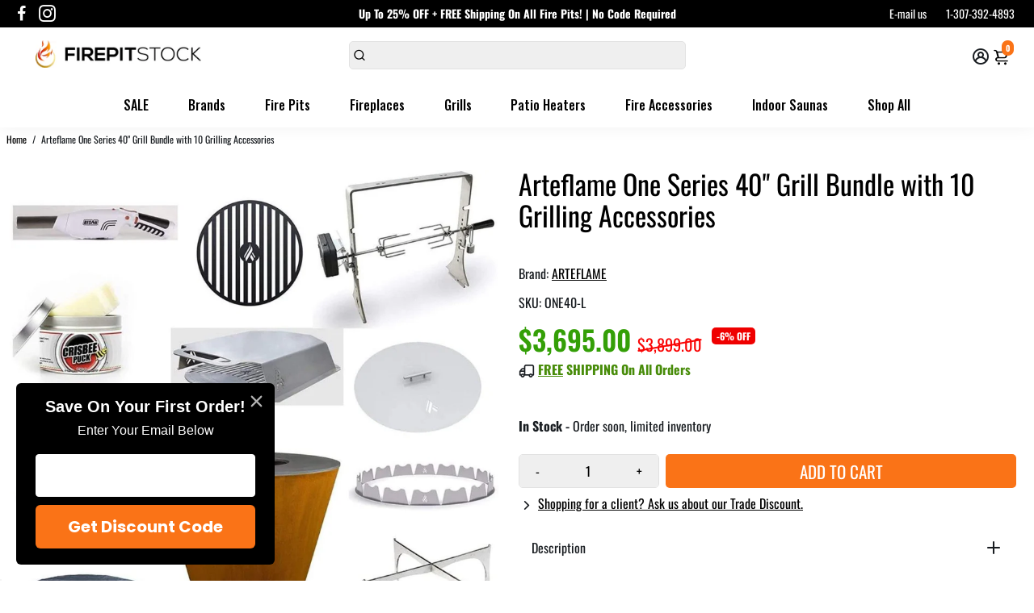

--- FILE ---
content_type: text/html; charset=utf-8
request_url: https://firepitstock.com/products?view=meteor&timestamp=1762974813777
body_size: 20366
content:


<html>
  <head>
    <meta name="robots" content="noindex, nofollow">
  <!-- BEGIN app block: shopify://apps/vo-product-options/blocks/embed-block/430cbd7b-bd20-4c16-ba41-db6f4c645164 --><script>var bcpo_product=null;  var bcpo_settings=bcpo_settings || {"fallback":"buttons","auto_select":"on","load_main_image":"on","replaceImage":"on","border_style":"round","tooltips":"hide","sold_out_style":"transparent","theme":"light","jumbo_colors":"medium","jumbo_images":"medium","circle_swatches":"","inventory_style":"default","override_ajax":"off","add_price_addons":"on","theme2":"on","money_format2":"${{amount}} USD","money_format_without_currency":"${{amount}}","show_currency":"off","file_upload_warning":"off","global_auto_image_options":"","global_color_options":"","global_colors":[{"key":"","value":"f3a93c"}],"shop_currency":"USD"};var inventory_quantity = [];if(bcpo_product) { for (var i = 0; i < bcpo_product.variants.length; i += 1) { bcpo_product.variants[i].inventory_quantity = inventory_quantity[i]; }}window.bcpo = window.bcpo || {}; bcpo.cart = {"note":null,"attributes":{},"original_total_price":0,"total_price":0,"total_discount":0,"total_weight":0.0,"item_count":0,"items":[],"requires_shipping":false,"currency":"USD","items_subtotal_price":0,"cart_level_discount_applications":[],"checkout_charge_amount":0}; bcpo.ogFormData = FormData; bcpo.money_with_currency_format = "${{amount}} USD";bcpo.money_format = "${{amount}}"; if (bcpo_settings) { bcpo_settings.shop_currency = "USD";} else { var bcpo_settings = {shop_currency: "USD" }; }</script>


<!-- END app block --><!-- BEGIN app block: shopify://apps/meteor-mega-menu/blocks/app_embed/9412d6a7-f8f8-4d65-b9ae-2737c2f0f45b -->


    <script>
        window.MeteorMenu = {
            // These will get handled by the Meteor class constructor
            registeredCallbacks: [],
            api: {
                on: (eventName, callback) => {
                    window.MeteorMenu.registeredCallbacks.push([eventName, callback]);
                }
            },
            revisionFileUrl: "\/\/firepitstock.com\/cdn\/shop\/files\/meteor-mega-menus.json?v=5941421545627656499",
            storefrontAccessToken: "561bbf78f671c6d55e4068833ad874d5",
            localeRootPath: "\/",
            languageCode: "en".toUpperCase(),
            countryCode: "US",
            shop: {
                domain: "firepitstock.com",
                permanentDomain: "fire-pit-stock-2.myshopify.com",
                moneyFormat: "${{amount}}",
                currency: "USD"
            },
            options: {
                desktopSelector: "",
                mobileSelector: "",
                disableDesktop: false,
                disableMobile: false,
                navigationLinkSpacing: 16,
                navigationLinkCaretStyle: "outline",
                menuDisplayAnimation: "none",
                menuCenterInViewport: true,
                menuVerticalOffset: 10,
                menuVerticalPadding: 0,
                menuJustifyContent: "center",
                menuFontSize: 16,
                menuFontWeight: "400",
                menuTextTransform: "none",
                menuDisplayAction: "hover",
                menuDisplayDelay: "0",
                externalLinksInNewTab: null,
                mobileBreakpoint: 0,
                addonsEnabled: false
            }
        }
    </script>

<style data-app-injected='MeteorMenu'>
        
    </style><!-- END app block --><!-- BEGIN app block: shopify://apps/judge-me-reviews/blocks/judgeme_core/61ccd3b1-a9f2-4160-9fe9-4fec8413e5d8 --><!-- Start of Judge.me Core -->




<link rel="dns-prefetch" href="https://cdnwidget.judge.me">
<link rel="dns-prefetch" href="https://cdn.judge.me">
<link rel="dns-prefetch" href="https://cdn1.judge.me">
<link rel="dns-prefetch" href="https://api.judge.me">

<script data-cfasync='false' class='jdgm-settings-script'>window.jdgmSettings={"pagination":5,"disable_web_reviews":false,"badge_no_review_text":"No reviews","badge_n_reviews_text":"({{ average_rating_1_decimal }}/5.0)","badge_star_color":"#B62822","hide_badge_preview_if_no_reviews":true,"badge_hide_text":false,"enforce_center_preview_badge":false,"widget_title":"Customer Reviews","widget_open_form_text":"Write a review","widget_close_form_text":"Cancel review","widget_refresh_page_text":"Refresh page","widget_summary_text":"Based on {{ number_of_reviews }} review/reviews","widget_no_review_text":"Be the first to write a review","widget_name_field_text":"Name","widget_verified_name_field_text":"Verified Name (public)","widget_name_placeholder_text":"Enter your name (public)","widget_required_field_error_text":"This field is required.","widget_email_field_text":"Email","widget_verified_email_field_text":"Verified Email (private, can not be edited)","widget_email_placeholder_text":"Enter your email (private)","widget_email_field_error_text":"Please enter a valid email address.","widget_rating_field_text":"Rating","widget_review_title_field_text":"Review Title","widget_review_title_placeholder_text":"Give your review a title","widget_review_body_field_text":"Review","widget_review_body_placeholder_text":"Write your comments here","widget_pictures_field_text":"Picture/Video (optional)","widget_submit_review_text":"Submit Review","widget_submit_verified_review_text":"Submit Verified Review","widget_submit_success_msg_with_auto_publish":"Thank you! Please refresh the page in a few moments to see your review. You can remove or edit your review by logging into \u003ca href='https://judge.me/login' target='_blank' rel='nofollow noopener'\u003eJudge.me\u003c/a\u003e","widget_submit_success_msg_no_auto_publish":"Thank you! Your review will be published as soon as it is approved by the shop admin. You can remove or edit your review by logging into \u003ca href='https://judge.me/login' target='_blank' rel='nofollow noopener'\u003eJudge.me\u003c/a\u003e","widget_show_default_reviews_out_of_total_text":"Showing {{ n_reviews_shown }} out of {{ n_reviews }} reviews.","widget_show_all_link_text":"Show all","widget_show_less_link_text":"Show less","widget_author_said_text":"{{ reviewer_name }} said:","widget_days_text":"{{ n }} days ago","widget_weeks_text":"{{ n }} week/weeks ago","widget_months_text":"{{ n }} month/months ago","widget_years_text":"{{ n }} year/years ago","widget_yesterday_text":"Yesterday","widget_today_text":"Today","widget_replied_text":"\u003e\u003e {{ shop_name }} replied:","widget_read_more_text":"Read more","widget_rating_filter_color":"#fdc600","widget_rating_filter_see_all_text":"See all reviews","widget_sorting_most_recent_text":"Most Recent","widget_sorting_highest_rating_text":"Highest Rating","widget_sorting_lowest_rating_text":"Lowest Rating","widget_sorting_with_pictures_text":"Only Pictures","widget_sorting_most_helpful_text":"Most Helpful","widget_open_question_form_text":"Ask a question","widget_reviews_subtab_text":"Reviews","widget_questions_subtab_text":"Questions","widget_question_label_text":"Question","widget_answer_label_text":"Answer","widget_question_placeholder_text":"Write your question here","widget_submit_question_text":"Submit Question","widget_question_submit_success_text":"Thank you for your question! We will notify you once it gets answered.","widget_star_color":"#fdc600","verified_badge_text":"Verified","verified_badge_placement":"left-of-reviewer-name","widget_hide_border":false,"widget_social_share":false,"widget_thumb":false,"widget_review_location_show":false,"widget_location_format":"country_iso_code","all_reviews_include_out_of_store_products":true,"all_reviews_out_of_store_text":"(out of store)","all_reviews_product_name_prefix_text":"Product:","enable_review_pictures":true,"enable_question_anwser":false,"widget_theme":"align","widget_product_reviews_subtab_text":"Product Reviews","widget_shop_reviews_subtab_text":"Shop Reviews","widget_write_a_store_review_text":"Write a Store Review","widget_other_languages_heading":"Reviews in Other Languages","widget_sorting_pictures_first_text":"Pictures First","show_pictures_on_all_rev_page_mobile":true,"show_pictures_on_all_rev_page_desktop":true,"floating_tab_button_name":"★ Reviews","floating_tab_title":"Let customers speak for us","floating_tab_url":"","floating_tab_url_enabled":true,"all_reviews_text_badge_text":"Customers rate us {{ shop.metafields.judgeme.all_reviews_rating | round: 1 }}/5 based on {{ shop.metafields.judgeme.all_reviews_count }} reviews.","all_reviews_text_badge_text_branded_style":"{{ shop.metafields.judgeme.all_reviews_rating | round: 1 }} out of 5 stars based on {{ shop.metafields.judgeme.all_reviews_count }} reviews","all_reviews_text_badge_url":"","featured_carousel_title":"OUR Reviews","featured_carousel_count_text":"See All Reviews","featured_carousel_add_link_to_all_reviews_page":true,"featured_carousel_url":"","featured_carousel_arrows_on_the_sides":true,"featured_carousel_width":100,"verified_count_badge_url":"","widget_histogram_use_custom_color":true,"widget_pagination_use_custom_color":true,"widget_star_use_custom_color":true,"picture_reminder_submit_button":"Upload Pictures","widget_sorting_videos_first_text":"Videos First","widget_review_pending_text":"Pending","featured_carousel_items_for_large_screen":5,"remove_microdata_snippet":true,"disable_json_ld":true,"preview_badge_no_question_text":"No questions","preview_badge_n_question_text":"{{ number_of_questions }} question/questions","remove_judgeme_branding":true,"widget_search_bar_placeholder":"Search reviews","widget_sorting_verified_only_text":"Verified only","featured_carousel_theme":"aligned","featured_carousel_more_reviews_button_text":"Read more reviews","featured_carousel_view_product_button_text":"View product","all_reviews_page_load_more_text":"Load More Reviews","widget_public_name_text":"displayed publicly like","default_reviewer_name_has_non_latin":true,"widget_reviewer_anonymous":"Anonymous","medals_widget_title":"Judge.me Review Medals","show_reviewer_avatar":false,"widget_invalid_yt_video_url_error_text":"Not a YouTube video URL","widget_max_length_field_error_text":"Please enter no more than {0} characters.","widget_verified_by_shop_text":"Verified by Shop","widget_show_photo_gallery":true,"widget_load_with_code_splitting":true,"widget_ugc_title":"Made by us, Shared by you","widget_ugc_subtitle":"Tag us to see your picture featured in our page","widget_ugc_arrows_color":"#ffffff","widget_ugc_primary_button_text":"Buy Now","widget_ugc_secondary_button_text":"Load More","widget_ugc_reviews_button_text":"View Reviews","widget_rating_metafield_value_type":true,"widget_primary_color":"#A31414","widget_summary_average_rating_text":"{{ average_rating }} out of 5","widget_media_grid_title":"Customer photos \u0026 videos","widget_media_grid_see_more_text":"See more","widget_show_product_medals":false,"widget_verified_by_judgeme_text":"Verified by Judge.me","widget_verified_by_judgeme_text_in_store_medals":"Verified by Judge.me","widget_media_field_exceed_quantity_message":"Sorry, we can only accept {{ max_media }} for one review.","widget_media_field_exceed_limit_message":"{{ file_name }} is too large, please select a {{ media_type }} less than {{ size_limit }}MB.","widget_review_submitted_text":"Review Submitted!","widget_question_submitted_text":"Question Submitted!","widget_close_form_text_question":"Cancel","widget_write_your_answer_here_text":"Write your answer here","widget_enabled_branded_link":true,"widget_show_collected_by_judgeme":false,"widget_collected_by_judgeme_text":"collected by Judge.me","widget_load_more_text":"Load More","widget_load_more_color":"#000000","widget_full_review_text":"Full Review","widget_read_more_reviews_text":"Read More Reviews","widget_read_questions_text":"Read Questions","widget_questions_and_answers_text":"Questions \u0026 Answers","widget_verified_by_text":"Verified by","widget_number_of_reviews_text":"{{ number_of_reviews }} reviews","widget_back_button_text":"Back","widget_next_button_text":"Next","widget_custom_forms_filter_button":"Filters","custom_forms_style":"vertical","how_reviews_are_collected":"How reviews are collected?","widget_gdpr_statement":"How we use your data: We’ll only contact you about the review you left, and only if necessary. By submitting your review, you agree to Judge.me’s \u003ca href='https://judge.me/terms' target='_blank' rel='nofollow noopener'\u003eterms\u003c/a\u003e, \u003ca href='https://judge.me/privacy' target='_blank' rel='nofollow noopener'\u003eprivacy\u003c/a\u003e and \u003ca href='https://judge.me/content-policy' target='_blank' rel='nofollow noopener'\u003econtent\u003c/a\u003e policies.","review_snippet_widget_round_border_style":true,"review_snippet_widget_card_color":"#FFFFFF","review_snippet_widget_slider_arrows_background_color":"#FFFFFF","review_snippet_widget_slider_arrows_color":"#000000","review_snippet_widget_star_color":"#339999","preview_badge_collection_page_install_preference":true,"preview_badge_product_page_install_preference":true,"review_widget_best_location":true,"platform":"shopify","branding_url":"https://app.judge.me/reviews/stores/firepitstock","branding_text":"Powered by Judge.me","locale":"en","reply_name":"Fire Pit Stock","widget_version":"3.0","footer":true,"autopublish":true,"review_dates":true,"enable_custom_form":false,"shop_use_review_site":true,"enable_multi_locales_translations":true,"can_be_branded":false,"reply_name_text":"Fire Pit Stock"};</script> <style class='jdgm-settings-style'>.jdgm-xx{left:0}:root{--jdgm-primary-color: #A31414;--jdgm-secondary-color: rgba(163,20,20,0.1);--jdgm-star-color: #fdc600;--jdgm-write-review-text-color: white;--jdgm-write-review-bg-color: #A31414;--jdgm-paginate-color: #000000;--jdgm-border-radius: 0;--jdgm-reviewer-name-color: #A31414}.jdgm-histogram__bar-content{background-color:#fdc600}.jdgm-rev[data-verified-buyer=true] .jdgm-rev__icon.jdgm-rev__icon:after,.jdgm-rev__buyer-badge.jdgm-rev__buyer-badge{color:white;background-color:#A31414}.jdgm-review-widget--small .jdgm-gallery.jdgm-gallery .jdgm-gallery__thumbnail-link:nth-child(8) .jdgm-gallery__thumbnail-wrapper.jdgm-gallery__thumbnail-wrapper:before{content:"See more"}@media only screen and (min-width: 768px){.jdgm-gallery.jdgm-gallery .jdgm-gallery__thumbnail-link:nth-child(8) .jdgm-gallery__thumbnail-wrapper.jdgm-gallery__thumbnail-wrapper:before{content:"See more"}}.jdgm-preview-badge .jdgm-star.jdgm-star{color:#B62822}.jdgm-prev-badge[data-average-rating='0.00']{display:none !important}.jdgm-rev .jdgm-rev__icon{display:none !important}.jdgm-author-all-initials{display:none !important}.jdgm-author-last-initial{display:none !important}.jdgm-rev-widg__title{visibility:hidden}.jdgm-rev-widg__summary-text{visibility:hidden}.jdgm-prev-badge__text{visibility:hidden}.jdgm-rev__prod-link-prefix:before{content:'Product:'}.jdgm-rev__out-of-store-text:before{content:'(out of store)'}.jdgm-all-reviews-page__wrapper .jdgm-rev__content{min-height:120px}.jdgm-preview-badge[data-template="index"]{display:none !important}.jdgm-verified-count-badget[data-from-snippet="true"]{display:none !important}.jdgm-carousel-wrapper[data-from-snippet="true"]{display:none !important}.jdgm-all-reviews-text[data-from-snippet="true"]{display:none !important}.jdgm-medals-section[data-from-snippet="true"]{display:none !important}.jdgm-ugc-media-wrapper[data-from-snippet="true"]{display:none !important}.jdgm-review-snippet-widget .jdgm-rev-snippet-widget__cards-container .jdgm-rev-snippet-card{border-radius:8px;background:#fff}.jdgm-review-snippet-widget .jdgm-rev-snippet-widget__cards-container .jdgm-rev-snippet-card__rev-rating .jdgm-star{color:#399}.jdgm-review-snippet-widget .jdgm-rev-snippet-widget__prev-btn,.jdgm-review-snippet-widget .jdgm-rev-snippet-widget__next-btn{border-radius:50%;background:#fff}.jdgm-review-snippet-widget .jdgm-rev-snippet-widget__prev-btn>svg,.jdgm-review-snippet-widget .jdgm-rev-snippet-widget__next-btn>svg{fill:#000}.jdgm-full-rev-modal.rev-snippet-widget .jm-mfp-container .jm-mfp-content,.jdgm-full-rev-modal.rev-snippet-widget .jm-mfp-container .jdgm-full-rev__icon,.jdgm-full-rev-modal.rev-snippet-widget .jm-mfp-container .jdgm-full-rev__pic-img,.jdgm-full-rev-modal.rev-snippet-widget .jm-mfp-container .jdgm-full-rev__reply{border-radius:8px}.jdgm-full-rev-modal.rev-snippet-widget .jm-mfp-container .jdgm-full-rev[data-verified-buyer="true"] .jdgm-full-rev__icon::after{border-radius:8px}.jdgm-full-rev-modal.rev-snippet-widget .jm-mfp-container .jdgm-full-rev .jdgm-rev__buyer-badge{border-radius:calc( 8px / 2 )}.jdgm-full-rev-modal.rev-snippet-widget .jm-mfp-container .jdgm-full-rev .jdgm-full-rev__replier::before{content:'Fire Pit Stock'}.jdgm-full-rev-modal.rev-snippet-widget .jm-mfp-container .jdgm-full-rev .jdgm-full-rev__product-button{border-radius:calc( 8px * 6 )}
</style> <style class='jdgm-settings-style'></style> <link id="judgeme_widget_align_css" rel="stylesheet" type="text/css" media="nope!" onload="this.media='all'" href="https://cdn.judge.me/widget_v3/theme/align.css">

  
  
  
  <style class='jdgm-miracle-styles'>
  @-webkit-keyframes jdgm-spin{0%{-webkit-transform:rotate(0deg);-ms-transform:rotate(0deg);transform:rotate(0deg)}100%{-webkit-transform:rotate(359deg);-ms-transform:rotate(359deg);transform:rotate(359deg)}}@keyframes jdgm-spin{0%{-webkit-transform:rotate(0deg);-ms-transform:rotate(0deg);transform:rotate(0deg)}100%{-webkit-transform:rotate(359deg);-ms-transform:rotate(359deg);transform:rotate(359deg)}}@font-face{font-family:'JudgemeStar';src:url("[data-uri]") format("woff");font-weight:normal;font-style:normal}.jdgm-star{font-family:'JudgemeStar';display:inline !important;text-decoration:none !important;padding:0 4px 0 0 !important;margin:0 !important;font-weight:bold;opacity:1;-webkit-font-smoothing:antialiased;-moz-osx-font-smoothing:grayscale}.jdgm-star:hover{opacity:1}.jdgm-star:last-of-type{padding:0 !important}.jdgm-star.jdgm--on:before{content:"\e000"}.jdgm-star.jdgm--off:before{content:"\e001"}.jdgm-star.jdgm--half:before{content:"\e002"}.jdgm-widget *{margin:0;line-height:1.4;-webkit-box-sizing:border-box;-moz-box-sizing:border-box;box-sizing:border-box;-webkit-overflow-scrolling:touch}.jdgm-hidden{display:none !important;visibility:hidden !important}.jdgm-temp-hidden{display:none}.jdgm-spinner{width:40px;height:40px;margin:auto;border-radius:50%;border-top:2px solid #eee;border-right:2px solid #eee;border-bottom:2px solid #eee;border-left:2px solid #ccc;-webkit-animation:jdgm-spin 0.8s infinite linear;animation:jdgm-spin 0.8s infinite linear}.jdgm-spinner:empty{display:block}.jdgm-prev-badge{display:block !important}

</style>
<style class='jdgm-miracle-styles'>
  @font-face{font-family:'JudgemeStar';src:url("[data-uri]") format("woff");font-weight:normal;font-style:normal}

</style>


  
  
   


<script data-cfasync='false' class='jdgm-script'>
!function(e){window.jdgm=window.jdgm||{},jdgm.CDN_HOST="https://cdnwidget.judge.me/",jdgm.API_HOST="https://api.judge.me/",jdgm.CDN_BASE_URL="https://cdn.shopify.com/extensions/019a77e4-a374-7df4-972d-32c540d9a1b8/judgeme-extensions-202/assets/",
jdgm.docReady=function(d){(e.attachEvent?"complete"===e.readyState:"loading"!==e.readyState)?
setTimeout(d,0):e.addEventListener("DOMContentLoaded",d)},jdgm.loadCSS=function(d,t,o,a){
!o&&jdgm.loadCSS.requestedUrls.indexOf(d)>=0||(jdgm.loadCSS.requestedUrls.push(d),
(a=e.createElement("link")).rel="stylesheet",a.class="jdgm-stylesheet",a.media="nope!",
a.href=d,a.onload=function(){this.media="all",t&&setTimeout(t)},e.body.appendChild(a))},
jdgm.loadCSS.requestedUrls=[],jdgm.loadJS=function(e,d){var t=new XMLHttpRequest;
t.onreadystatechange=function(){4===t.readyState&&(Function(t.response)(),d&&d(t.response))},
t.open("GET",e),t.send()},jdgm.docReady((function(){(window.jdgmLoadCSS||e.querySelectorAll(
".jdgm-widget, .jdgm-all-reviews-page").length>0)&&(jdgmSettings.widget_load_with_code_splitting?
parseFloat(jdgmSettings.widget_version)>=3?jdgm.loadCSS(jdgm.CDN_HOST+"widget_v3/base.css"):
jdgm.loadCSS(jdgm.CDN_HOST+"widget/base.css"):jdgm.loadCSS(jdgm.CDN_HOST+"shopify_v2.css"),
jdgm.loadJS(jdgm.CDN_HOST+"loader.js"))}))}(document);
</script>
<noscript><link rel="stylesheet" type="text/css" media="all" href="https://cdnwidget.judge.me/shopify_v2.css"></noscript>

<!-- BEGIN app snippet: theme_fix_tags --><script>
  (function() {
    var jdgmThemeFixes = null;
    if (!jdgmThemeFixes) return;
    var thisThemeFix = jdgmThemeFixes[Shopify.theme.id];
    if (!thisThemeFix) return;

    if (thisThemeFix.html) {
      document.addEventListener("DOMContentLoaded", function() {
        var htmlDiv = document.createElement('div');
        htmlDiv.classList.add('jdgm-theme-fix-html');
        htmlDiv.innerHTML = thisThemeFix.html;
        document.body.append(htmlDiv);
      });
    };

    if (thisThemeFix.css) {
      var styleTag = document.createElement('style');
      styleTag.classList.add('jdgm-theme-fix-style');
      styleTag.innerHTML = thisThemeFix.css;
      document.head.append(styleTag);
    };

    if (thisThemeFix.js) {
      var scriptTag = document.createElement('script');
      scriptTag.classList.add('jdgm-theme-fix-script');
      scriptTag.innerHTML = thisThemeFix.js;
      document.head.append(scriptTag);
    };
  })();
</script>
<!-- END app snippet -->
<!-- End of Judge.me Core -->



<!-- END app block --><!-- BEGIN app block: shopify://apps/klaviyo-email-marketing-sms/blocks/klaviyo-onsite-embed/2632fe16-c075-4321-a88b-50b567f42507 -->












  <script async src="https://static.klaviyo.com/onsite/js/YwwqLc/klaviyo.js?company_id=YwwqLc"></script>
  <script>!function(){if(!window.klaviyo){window._klOnsite=window._klOnsite||[];try{window.klaviyo=new Proxy({},{get:function(n,i){return"push"===i?function(){var n;(n=window._klOnsite).push.apply(n,arguments)}:function(){for(var n=arguments.length,o=new Array(n),w=0;w<n;w++)o[w]=arguments[w];var t="function"==typeof o[o.length-1]?o.pop():void 0,e=new Promise((function(n){window._klOnsite.push([i].concat(o,[function(i){t&&t(i),n(i)}]))}));return e}}})}catch(n){window.klaviyo=window.klaviyo||[],window.klaviyo.push=function(){var n;(n=window._klOnsite).push.apply(n,arguments)}}}}();</script>

  




  <script>
    window.klaviyoReviewsProductDesignMode = false
  </script>







<!-- END app block --><!-- BEGIN app block: shopify://apps/simprosys-google-shopping-feed/blocks/core_settings_block/1f0b859e-9fa6-4007-97e8-4513aff5ff3b --><!-- BEGIN: GSF App Core Tags & Scripts by Simprosys Google Shopping Feed -->









<!-- END: GSF App Core Tags & Scripts by Simprosys Google Shopping Feed -->
<!-- END app block --><!-- BEGIN app block: shopify://apps/avada-seo-suite/blocks/avada-seo/15507c6e-1aa3-45d3-b698-7e175e033440 --><script>
  window.AVADA_SEO_ENABLED = true;
</script><!-- BEGIN app snippet: avada-broken-link-manager --><!-- END app snippet --><!-- BEGIN app snippet: avada-seo-site --><!-- END app snippet --><!-- BEGIN app snippet: avada-robot-onpage --><!-- Avada SEO Robot Onpage -->












<!-- END app snippet --><!-- BEGIN app snippet: avada-frequently-asked-questions -->







<!-- END app snippet --><!-- BEGIN app snippet: avada-custom-css --> <!-- BEGIN Avada SEO custom CSS END -->


<!-- END Avada SEO custom CSS END -->
<!-- END app snippet --><!-- BEGIN app snippet: avada-homepage --><!-- END app snippet --><!-- BEGIN app snippet: avada-product-and-collection --><!-- END app snippet --><!-- BEGIN app snippet: avada-seo-preload --><script>
  const ignore = ["\/cart","\/account"];
  window.FPConfig = {
      delay: 0,
      ignoreKeywords: ignore || ['/cart', '/account/login', '/account/logout', '/account'],
      maxRPS: 3,
      hoverDelay: 50
  };
</script>


  <script type="lightJs" src="https://cdn.shopify.com/extensions/019a29db-5f50-78c5-9396-a96f8c98eb92/avada-seo-suite-208/assets/flying-pages.js" defer="defer"></script>

<!-- END app snippet --><!-- BEGIN app snippet: avada-seo-social -->
<meta property="og:site_name" content="Fire Pit Stock">
  <meta property="og:url" content="https://firepitstock.com/collections">
  <meta property="og:type" content="website"><meta property="og:title" content="Collections"><meta property="og:description" content="Shop our huge selection of outdoor and indoor fire products! We offer everything from fire pits, fireplaces, burners, fire tables, fire grills and everything in between. We pride ourselves on having the lowest prices on the market and free shipping on all orders. Get your discount fire product today!"><meta property="og:image" content="">
    <meta property="og:image:secure_url"
          content="">
<meta name="twitter:site" content="@Fire Pit Stock"><meta name="twitter:card" content="summary_large_image">
<meta name="twitter:title" content="Collections">
<meta name="twitter:description" content="Shop our huge selection of outdoor and indoor fire products! We offer everything from fire pits, fireplaces, burners, fire tables, fire g...">


<!-- END app snippet --><!-- BEGIN app snippet: avada-sitelinks-search-box --><!-- END app snippet --><!-- BEGIN app snippet: avada-breadcrumb --><script type='application/ld+json'>
  {
    "@context": "https://schema.org",
    "@type": "BreadcrumbList",
    "itemListElement": [
      {
        "@type": "ListItem",
        "position": 1,
        "name": "Home",
        "item": "https://firepitstock.com"
    }]
}
</script><!-- END app snippet --><!-- BEGIN app snippet: avada-loading --><style>
  @keyframes avada-rotate {
    0% { transform: rotate(0); }
    100% { transform: rotate(360deg); }
  }

  @keyframes avada-fade-out {
    0% { opacity: 1; visibility: visible; }
    100% { opacity: 0; visibility: hidden; }
  }

  .Avada-LoadingScreen {
    display: none;
    width: 100%;
    height: 100vh;
    top: 0;
    position: fixed;
    z-index: 9999;
    display: flex;
    align-items: center;
    justify-content: center;
  
    background-color: #FFFFFF;
  
  }

  .Avada-LoadingScreen svg {
    animation: avada-rotate 1s linear infinite;
    width: 75px;
    height: 75px;
  }
</style>
<script>
  const themeId = Shopify.theme.id;
  const loadingSettingsValue = {"bgType":"color","displayShow":"first","durationTime":"duration_auto","sizeLoading":"75","bgColor":"#FFFFFF","bgImage":"","loadingType":"circle","loadingColor":"#303030","waitTime":0,"enabled":true};
  const loadingType = loadingSettingsValue?.loadingType;
  function renderLoading() {
    new MutationObserver((mutations, observer) => {
      if (document.body) {
        observer.disconnect();
        const loadingDiv = document.createElement('div');
        loadingDiv.className = 'Avada-LoadingScreen';
        if(loadingType === 'custom_logo' || loadingType === 'favicon_logo') {
          const srcLoadingImage = loadingSettingsValue?.customLogoThemeIds[themeId] || '';
          if(srcLoadingImage) {
            loadingDiv.innerHTML = `
            <img alt="Avada logo"  height="600px" loading="eager"
              src="${srcLoadingImage}&width=600"
              width="600px" />
              `
          }
        }
        if(loadingType === 'circle') {
          loadingDiv.innerHTML = `
        <svg viewBox="0 0 40 40" fill="none" xmlns="http://www.w3.org/2000/svg">
          <path d="M20 3.75C11.0254 3.75 3.75 11.0254 3.75 20C3.75 21.0355 2.91053 21.875 1.875 21.875C0.839475 21.875 0 21.0355 0 20C0 8.9543 8.9543 0 20 0C31.0457 0 40 8.9543 40 20C40 31.0457 31.0457 40 20 40C18.9645 40 18.125 39.1605 18.125 38.125C18.125 37.0895 18.9645 36.25 20 36.25C28.9748 36.25 36.25 28.9748 36.25 20C36.25 11.0254 28.9748 3.75 20 3.75Z" fill="#303030"/>
        </svg>
      `;
        }
        
        document.body.insertBefore(loadingDiv, document.body.firstChild || null);
        const e = 'duration_auto';
        const t = 'first';
        const o = 'first' === t;
        const a = sessionStorage.getItem('isShowLoadingAvada');
        const n = document.querySelector('.Avada-LoadingScreen');
        if (a && o) return (n.style.display = 'none');
        n.style.display = 'flex';
        const i = document.body;
        i.style.overflow = 'hidden';
        const l = () => {
          i.style.overflow = 'auto';
          n.style.animation = 'avada-fade-out 1s ease-out forwards';
          setTimeout(() => {
            n.style.display = 'none';
          }, 1000);
        };
        if ((o && !a && sessionStorage.setItem('isShowLoadingAvada', true), 'duration_auto' === e)) {
          window.onload = function() {
            l();
          };
          return;
        }
        setTimeout(() => {
          l();
        }, 1000 * e);
      }
    }).observe(document.documentElement, { childList: true, subtree: true });
  };
  function isNullish(value) {
    return value === null || value === undefined;
  }
  const themeIds = '';
  const themeIdsArray = themeIds ? themeIds.split(',') : [];
  
  if(!isNullish(themeIds) && themeIdsArray.includes(themeId.toString()) && loadingSettingsValue?.enabled) {
    renderLoading();
  }
  
  if(isNullish(loadingSettingsValue?.themeIds) && loadingSettingsValue?.enabled) {
    renderLoading();
  }
</script>
<!-- END app snippet --><!-- BEGIN app snippet: avada-seo-social-post --><!-- END app snippet -->
<!-- END app block --><script src="https://cdn.shopify.com/extensions/019a6bde-295a-75d8-b178-bad6e8aa7e3b/best-custom-product-options-387/assets/best_custom_product_options.js" type="text/javascript" defer="defer"></script>
<link href="https://cdn.shopify.com/extensions/019a6bde-295a-75d8-b178-bad6e8aa7e3b/best-custom-product-options-387/assets/bcpo-front.css" rel="stylesheet" type="text/css" media="all">
<script src="https://cdn.shopify.com/extensions/76e9d4ee-cb70-4261-beaf-5f72a563488e/meteor-mega-menu-25/assets/meteor-menu.js" type="text/javascript" defer="defer"></script>
<link href="https://cdn.shopify.com/extensions/76e9d4ee-cb70-4261-beaf-5f72a563488e/meteor-mega-menu-25/assets/meteor-menu.css" rel="stylesheet" type="text/css" media="all">
<script src="https://cdn.shopify.com/extensions/019a77e4-a374-7df4-972d-32c540d9a1b8/judgeme-extensions-202/assets/loader.js" type="text/javascript" defer="defer"></script>
<link rel="canonical" href="https://firepitstock.com/collections">
</head>

  <body>
    <script id="meteor-menu-data" type="application/json">
      


  
  {
    "version": "4.5.1",
    "base_url": "https://meteor.heliumdev.com",
    "settings": {"app_proxy":"apps/meteor","z_index":9999,"mobile_breakpoint":"767","disable_at_width":"797","vertical_offset":"0","mobile_vertical_offset":"0","css":"","queries":"","async_load":"true","layout_liquid":"theme.liquid","external_links_in_new_tab":"false"},
    "theme": {
      "name": "Booster-6.0.2",
      "version": "6.0.2"
    },
    "linklists": {
      "main-menu": {
        "links": [
          


  
  

  {        "title": "SALE",        "url": "\/collections\/bf-cm-promo-eligble",        "type": "collection_link","object_id": 276432781521,          "description": "No code required.",                                          "images": {            "small": "\/\/firepitstock.com\/cdn\/shop\/products\/elementi-granville-rectangular-concrete-fire-pit-table-ofg121-fire-pit-stock-1_400x400.png?v=1706684510",            "medium": "\/\/firepitstock.com\/cdn\/shop\/products\/elementi-granville-rectangular-concrete-fire-pit-table-ofg121-fire-pit-stock-1_800x800.png?v=1706684510",            "large": "\/\/firepitstock.com\/cdn\/shop\/products\/elementi-granville-rectangular-concrete-fire-pit-table-ofg121-fire-pit-stock-1_1200x1200.png?v=1706684510",            "alt": "Elementi - Granville Rectangular Concrete Fire Pit Table OFG121 - Fire Pit Stock"          },                "nest_level": 1,        "links": [                                      ]      },                            {        "title": "Brands",        "url": "\/collections\/shop-all-fire-pits",        "type": "collection_link","object_id": 275127795921,          "description": "",                                          "images": {            "small": "\/\/firepitstock.com\/cdn\/shop\/collections\/shop-all-fire-pits-fire-pit-stock_21ac5e1d-127a-4d40-b7ee-df21b79d5918_400x400.jpg?v=1721081270",            "medium": "\/\/firepitstock.com\/cdn\/shop\/collections\/shop-all-fire-pits-fire-pit-stock_21ac5e1d-127a-4d40-b7ee-df21b79d5918_800x800.jpg?v=1721081270",            "large": "\/\/firepitstock.com\/cdn\/shop\/collections\/shop-all-fire-pits-fire-pit-stock_21ac5e1d-127a-4d40-b7ee-df21b79d5918_1200x1200.jpg?v=1721081270",            "alt": "Shop All Fire Pits - Fire Pit Stock"          },                "nest_level": 1,        "links": [                        {        "title": "Arteflame",        "url": "\/collections\/arteflame",        "type": "collection_link",          "description": "",                                          "images": {            "small": "\/\/firepitstock.com\/cdn\/shop\/collections\/arteflame-fire-pit-stock_61cc5abf-a115-4e2a-8cc9-e0294c83ecdf_400x400.jpg?v=1716839319",            "medium": "\/\/firepitstock.com\/cdn\/shop\/collections\/arteflame-fire-pit-stock_61cc5abf-a115-4e2a-8cc9-e0294c83ecdf_800x800.jpg?v=1716839319",            "large": "\/\/firepitstock.com\/cdn\/shop\/collections\/arteflame-fire-pit-stock_61cc5abf-a115-4e2a-8cc9-e0294c83ecdf_1200x1200.jpg?v=1716839319",            "alt": "Arteflame - Fire Pit Stock"          },                "nest_level": 2,        "links": [                                      ]      },                            {        "title": "AZ Patio Heaters",        "url": "\/collections\/az-patio-heaters",        "type": "collection_link",          "description": "",                                          "images": {            "small": "\/\/firepitstock.com\/cdn\/shop\/collections\/az-patio-heaters-fire-pit-stock_400x400.jpg?v=1721081264",            "medium": "\/\/firepitstock.com\/cdn\/shop\/collections\/az-patio-heaters-fire-pit-stock_800x800.jpg?v=1721081264",            "large": "\/\/firepitstock.com\/cdn\/shop\/collections\/az-patio-heaters-fire-pit-stock_1200x1200.jpg?v=1721081264",            "alt": "AZ Patio Heaters - Fire Pit Stock"          },                "nest_level": 2,        "links": [                                      ]      },                            {        "title": "EcoSmart Fire",        "url": "\/collections\/ecosmart-fire",        "type": "collection_link",          "description": "",                                          "images": {            "small": "\/\/firepitstock.com\/cdn\/shop\/collections\/ecosmart-fire-fire-pit-stock_400x400.png?v=1721081265",            "medium": "\/\/firepitstock.com\/cdn\/shop\/collections\/ecosmart-fire-fire-pit-stock_800x800.png?v=1721081265",            "large": "\/\/firepitstock.com\/cdn\/shop\/collections\/ecosmart-fire-fire-pit-stock_1200x1200.png?v=1721081265",            "alt": "EcoSmart Fire - Fire Pit Stock"          },                "nest_level": 2,        "links": [                                      ]      },                            {        "title": "Elementi",        "url": "\/collections\/elementi",        "type": "collection_link",          "description": "",                                          "images": {            "small": "\/\/firepitstock.com\/cdn\/shop\/collections\/elementi-fire-pit-stock_866db63c-0f01-4114-9ab6-e3ef6da001ea_400x400.jpg?v=1719865634",            "medium": "\/\/firepitstock.com\/cdn\/shop\/collections\/elementi-fire-pit-stock_866db63c-0f01-4114-9ab6-e3ef6da001ea_800x800.jpg?v=1719865634",            "large": "\/\/firepitstock.com\/cdn\/shop\/collections\/elementi-fire-pit-stock_866db63c-0f01-4114-9ab6-e3ef6da001ea_1200x1200.jpg?v=1719865634",            "alt": "Elementi - Fire Pit Stock"          },                "nest_level": 2,        "links": [                                      ]      },                            {        "title": "Elementi Plus",        "url": "\/collections\/elementi-plus",        "type": "collection_link",          "description": "",                                          "images": {            "small": "\/\/firepitstock.com\/cdn\/shop\/products\/elementi-plus-cape-town-rectangular-concrete-fire-pit-table-ofg410sl-fire-pit-stock-1_400x400.png?v=1714511649",            "medium": "\/\/firepitstock.com\/cdn\/shop\/products\/elementi-plus-cape-town-rectangular-concrete-fire-pit-table-ofg410sl-fire-pit-stock-1_800x800.png?v=1714511649",            "large": "\/\/firepitstock.com\/cdn\/shop\/products\/elementi-plus-cape-town-rectangular-concrete-fire-pit-table-ofg410sl-fire-pit-stock-1_1200x1200.png?v=1714511649",            "alt": "Elementi Plus - Cape Town Rectangular Concrete Fire Pit Table - OFG410SL - Fire Pit Stock"          },                "nest_level": 2,        "links": [                                      ]      },                            {        "title": "Fire Pit Art",        "url": "\/collections\/fire-pit-art",        "type": "collection_link",          "description": "",                                          "images": {            "small": "\/\/firepitstock.com\/cdn\/shop\/collections\/1554483788471_400x400.jpg?v=1706668469",            "medium": "\/\/firepitstock.com\/cdn\/shop\/collections\/1554483788471_800x800.jpg?v=1706668469",            "large": "\/\/firepitstock.com\/cdn\/shop\/collections\/1554483788471_1200x1200.jpg?v=1706668469",            "alt": "Fire Pit Art - Fire Pit Stock"          },                "nest_level": 2,        "links": [                                      ]      },                            {        "title": "Golden Designs",        "url": "\/collections\/golden-designs",        "type": "collection_link",          "description": "",                                          "images": {            "small": "\/\/firepitstock.com\/cdn\/shop\/products\/golden-designs-sauna-dynamic-venice-2-person-low-emf-far-infrared-sauna-dyn-6210-01-fire-pit-stock-1_400x400.jpg?v=1714512163",            "medium": "\/\/firepitstock.com\/cdn\/shop\/products\/golden-designs-sauna-dynamic-venice-2-person-low-emf-far-infrared-sauna-dyn-6210-01-fire-pit-stock-1_800x800.jpg?v=1714512163",            "large": "\/\/firepitstock.com\/cdn\/shop\/products\/golden-designs-sauna-dynamic-venice-2-person-low-emf-far-infrared-sauna-dyn-6210-01-fire-pit-stock-1_1200x1200.jpg?v=1714512163",            "alt": "Golden Designs Sauna: Dynamic \"Venice\" 2 Person Low EMF Far Infrared Sauna - DYN-6210-01 - Fire Pit Stock"          },                "nest_level": 2,        "links": [                                      ]      },                            {        "title": "Heatscope Heaters",        "url": "\/collections\/heatscope-heaters",        "type": "collection_link",          "description": "",                                          "images": {            "small": "\/\/firepitstock.com\/cdn\/shop\/collections\/heatscope-heaters-fire-pit-stock_400x400.png?v=1718655563",            "medium": "\/\/firepitstock.com\/cdn\/shop\/collections\/heatscope-heaters-fire-pit-stock_800x800.png?v=1718655563",            "large": "\/\/firepitstock.com\/cdn\/shop\/collections\/heatscope-heaters-fire-pit-stock_1200x1200.png?v=1718655563",            "alt": "Heatscope Heaters - Fire Pit Stock"          },                "nest_level": 2,        "links": [                                      ]      },                            {        "title": "Modeno",        "url": "\/collections\/modeno",        "type": "collection_link",          "description": "",                                          "images": {            "small": "\/\/firepitstock.com\/cdn\/shop\/collections\/Screen_Shot_2021-05-19_at_11.01.16_AM_400x400.png?v=1706668450",            "medium": "\/\/firepitstock.com\/cdn\/shop\/collections\/Screen_Shot_2021-05-19_at_11.01.16_AM_800x800.png?v=1706668450",            "large": "\/\/firepitstock.com\/cdn\/shop\/collections\/Screen_Shot_2021-05-19_at_11.01.16_AM_1200x1200.png?v=1706668450",            "alt": "Modeno - Fire Pit Stock"          },                "nest_level": 2,        "links": [                                      ]      },                            {        "title": "Napoleon Fireplaces",        "url": "\/collections\/napoleon-fireplaces",        "type": "collection_link",          "description": "",                                          "images": {            "small": "\/\/firepitstock.com\/cdn\/shop\/products\/napoleon-elementtm-36-electric-fireplace-glass-front-black-finish-nefb36h-bs-fire-pit-stock-1_400x400.jpg?v=1714511881",            "medium": "\/\/firepitstock.com\/cdn\/shop\/products\/napoleon-elementtm-36-electric-fireplace-glass-front-black-finish-nefb36h-bs-fire-pit-stock-1_800x800.jpg?v=1714511881",            "large": "\/\/firepitstock.com\/cdn\/shop\/products\/napoleon-elementtm-36-electric-fireplace-glass-front-black-finish-nefb36h-bs-fire-pit-stock-1_1200x1200.jpg?v=1714511881",            "alt": "Napoleon - Element™ 36\" Electric Fireplace Glass Front Black Finish - NEFB36H-BS - Fire Pit Stock"          },                "nest_level": 2,        "links": [                                      ]      },                            {        "title": "Ohio Flame",        "url": "\/collections\/ohio-flame",        "type": "collection_link",          "description": "",                                          "images": {            "small": "\/\/firepitstock.com\/cdn\/shop\/collections\/ohio-flame-fire-pit-stock_400x400.jpg?v=1721681245",            "medium": "\/\/firepitstock.com\/cdn\/shop\/collections\/ohio-flame-fire-pit-stock_800x800.jpg?v=1721681245",            "large": "\/\/firepitstock.com\/cdn\/shop\/collections\/ohio-flame-fire-pit-stock_1200x1200.jpg?v=1721681245",            "alt": "Ohio Flame - Fire Pit Stock"          },                "nest_level": 2,        "links": [                                      ]      },                            {        "title": "Prism Hardscapes",        "url": "\/collections\/prism-hardscapes",        "type": "collection_link",          "description": "",                                          "images": {            "small": "\/\/firepitstock.com\/cdn\/shop\/collections\/prism-hardscapes-fire-pit-stock_a53e4161-fcba-421f-a94c-8796c96f610b_400x400.png?v=1721081277",            "medium": "\/\/firepitstock.com\/cdn\/shop\/collections\/prism-hardscapes-fire-pit-stock_a53e4161-fcba-421f-a94c-8796c96f610b_800x800.png?v=1721081277",            "large": "\/\/firepitstock.com\/cdn\/shop\/collections\/prism-hardscapes-fire-pit-stock_a53e4161-fcba-421f-a94c-8796c96f610b_1200x1200.png?v=1721081277",            "alt": "Prism Hardscapes - Fire Pit Stock"          },                "nest_level": 2,        "links": [                                      ]      },                            {        "title": "PyroMania Fire",        "url": "\/collections\/pyromania",        "type": "collection_link",          "description": "",                                          "images": {            "small": "\/\/firepitstock.com\/cdn\/shop\/files\/pyromania-fire-genesis-round-concrete-fire-pit-table-fire-pit-stock-1_400x400.jpg?v=1741381246",            "medium": "\/\/firepitstock.com\/cdn\/shop\/files\/pyromania-fire-genesis-round-concrete-fire-pit-table-fire-pit-stock-1_800x800.jpg?v=1741381246",            "large": "\/\/firepitstock.com\/cdn\/shop\/files\/pyromania-fire-genesis-round-concrete-fire-pit-table-fire-pit-stock-1_1200x1200.jpg?v=1741381246",            "alt": "PyroMania Fire - Genesis Round Concrete Fire Pit Table - Fire Pit Stock"          },                "nest_level": 2,        "links": [                                      ]      },                            {        "title": "Slick Rock Concrete",        "url": "\/collections\/slick-rock-concrete",        "type": "collection_link",          "description": "Slick Rock Concrete is an American design and manufacturing company devoted to producing...",                                          "images": {            "small": "\/\/firepitstock.com\/cdn\/shop\/collections\/slick-rock-concrete-fire-pit-stock_400x400.jpg?v=1721081275",            "medium": "\/\/firepitstock.com\/cdn\/shop\/collections\/slick-rock-concrete-fire-pit-stock_800x800.jpg?v=1721081275",            "large": "\/\/firepitstock.com\/cdn\/shop\/collections\/slick-rock-concrete-fire-pit-stock_1200x1200.jpg?v=1721081275",            "alt": "Slick Rock Concrete - Fire Pit Stock"          },                "nest_level": 2,        "links": [                                      ]      },                            {        "title": "The Outdoor Plus",        "url": "\/collections\/the-outdoor-plus",        "type": "collection_link",          "description": "",                                          "images": {            "small": "\/\/firepitstock.com\/cdn\/shop\/collections\/the-outdoor-plus-fire-pit-stock_e305a670-17e2-4d17-849d-45028691d68f_400x400.jpg?v=1721681249",            "medium": "\/\/firepitstock.com\/cdn\/shop\/collections\/the-outdoor-plus-fire-pit-stock_e305a670-17e2-4d17-849d-45028691d68f_800x800.jpg?v=1721681249",            "large": "\/\/firepitstock.com\/cdn\/shop\/collections\/the-outdoor-plus-fire-pit-stock_e305a670-17e2-4d17-849d-45028691d68f_1200x1200.jpg?v=1721681249",            "alt": "The Outdoor Plus - Fire Pit Stock"          },                "nest_level": 2,        "links": [                                      ]      }              ]      },                            {        "title": "Fire Pits",        "url": "\/collections\/shop-all-fire-pits",        "type": "collection_link","object_id": 275127795921,          "description": "",                                          "images": {            "small": "\/\/firepitstock.com\/cdn\/shop\/collections\/shop-all-fire-pits-fire-pit-stock_21ac5e1d-127a-4d40-b7ee-df21b79d5918_400x400.jpg?v=1721081270",            "medium": "\/\/firepitstock.com\/cdn\/shop\/collections\/shop-all-fire-pits-fire-pit-stock_21ac5e1d-127a-4d40-b7ee-df21b79d5918_800x800.jpg?v=1721081270",            "large": "\/\/firepitstock.com\/cdn\/shop\/collections\/shop-all-fire-pits-fire-pit-stock_21ac5e1d-127a-4d40-b7ee-df21b79d5918_1200x1200.jpg?v=1721081270",            "alt": "Shop All Fire Pits - Fire Pit Stock"          },                "nest_level": 1,        "links": [                        {        "title": "Fire Pit Type",        "url": "\/collections\/shop-all-fire-pits",        "type": "collection_link",          "description": "",                                          "images": {            "small": "\/\/firepitstock.com\/cdn\/shop\/collections\/shop-all-fire-pits-fire-pit-stock_21ac5e1d-127a-4d40-b7ee-df21b79d5918_400x400.jpg?v=1721081270",            "medium": "\/\/firepitstock.com\/cdn\/shop\/collections\/shop-all-fire-pits-fire-pit-stock_21ac5e1d-127a-4d40-b7ee-df21b79d5918_800x800.jpg?v=1721081270",            "large": "\/\/firepitstock.com\/cdn\/shop\/collections\/shop-all-fire-pits-fire-pit-stock_21ac5e1d-127a-4d40-b7ee-df21b79d5918_1200x1200.jpg?v=1721081270",            "alt": "Shop All Fire Pits - Fire Pit Stock"          },                "nest_level": 2,        "links": [                        {        "title": "Fire Pit Tables",        "url": "\/collections\/fire-pit-tables",        "type": "collection_link",          "description": "",                                          "images": {            "small": "\/\/firepitstock.com\/cdn\/shop\/collections\/fire-pit-tables-fire-pit-stock_9b426798-e854-45c0-8242-e13fee264c6c_400x400.jpg?v=1718050214",            "medium": "\/\/firepitstock.com\/cdn\/shop\/collections\/fire-pit-tables-fire-pit-stock_9b426798-e854-45c0-8242-e13fee264c6c_800x800.jpg?v=1718050214",            "large": "\/\/firepitstock.com\/cdn\/shop\/collections\/fire-pit-tables-fire-pit-stock_9b426798-e854-45c0-8242-e13fee264c6c_1200x1200.jpg?v=1718050214",            "alt": "Fire Pit Tables - Fire Pit Stock"          },                "nest_level": 3,        "links": [              ]      },                            {        "title": "Fire Pit Bowls",        "url": "\/collections\/fire-pit-bowls",        "type": "collection_link",          "description": "",                                          "images": {            "small": "\/\/firepitstock.com\/cdn\/shop\/collections\/fire-pit-bowls-fire-pit-stock_6cbd8a82-f46a-4ff5-a249-5f9e1abf19cc_400x400.jpg?v=1721081264",            "medium": "\/\/firepitstock.com\/cdn\/shop\/collections\/fire-pit-bowls-fire-pit-stock_6cbd8a82-f46a-4ff5-a249-5f9e1abf19cc_800x800.jpg?v=1721081264",            "large": "\/\/firepitstock.com\/cdn\/shop\/collections\/fire-pit-bowls-fire-pit-stock_6cbd8a82-f46a-4ff5-a249-5f9e1abf19cc_1200x1200.jpg?v=1721081264",            "alt": "Fire Pit Bowls - Fire Pit Stock"          },                "nest_level": 3,        "links": [              ]      },                            {        "title": "Fire Pit Table Sets",        "url": "\/collections\/fire-pit-table-sets",        "type": "collection_link",          "description": "",                                          "images": {            "small": "\/\/firepitstock.com\/cdn\/shop\/collections\/fire-pit-table-sets-fire-pit-stock_400x400.jpg?v=1721081265",            "medium": "\/\/firepitstock.com\/cdn\/shop\/collections\/fire-pit-table-sets-fire-pit-stock_800x800.jpg?v=1721081265",            "large": "\/\/firepitstock.com\/cdn\/shop\/collections\/fire-pit-table-sets-fire-pit-stock_1200x1200.jpg?v=1721081265",            "alt": "Fire Pit Table Sets - Fire Pit Stock"          },                "nest_level": 3,        "links": [              ]      },                            {        "title": "Fire Pits With Hidden Propane Storage",        "url": "\/collections\/fire-pits-with-hidden-propane-storage",        "type": "collection_link",          "description": "",                                          "images": {            "small": "\/\/firepitstock.com\/cdn\/shop\/collections\/fire-pits-with-hidden-propane-storage-fire-pit-stock_55d90c82-6b0e-4b13-b4aa-a936bb678808_400x400.jpg?v=1718655562",            "medium": "\/\/firepitstock.com\/cdn\/shop\/collections\/fire-pits-with-hidden-propane-storage-fire-pit-stock_55d90c82-6b0e-4b13-b4aa-a936bb678808_800x800.jpg?v=1718655562",            "large": "\/\/firepitstock.com\/cdn\/shop\/collections\/fire-pits-with-hidden-propane-storage-fire-pit-stock_55d90c82-6b0e-4b13-b4aa-a936bb678808_1200x1200.jpg?v=1718655562",            "alt": "Fire Pits With Hidden Propane Storage - Fire Pit Stock"          },                "nest_level": 3,        "links": [              ]      },                            {        "title": "Boulder Fire Pits",        "url": "\/collections\/boulder-fire-pits",        "type": "collection_link",          "description": "Boulder Fire Pits: elevate your space with an appealing and authentic fire...",                                          "images": {            "small": "\/\/firepitstock.com\/cdn\/shop\/collections\/boulder-fire-pits-fire-pit-stock_ece1cfa3-56b2-4fe5-84c2-3f057d184b24_400x400.png?v=1719260277",            "medium": "\/\/firepitstock.com\/cdn\/shop\/collections\/boulder-fire-pits-fire-pit-stock_ece1cfa3-56b2-4fe5-84c2-3f057d184b24_800x800.png?v=1719260277",            "large": "\/\/firepitstock.com\/cdn\/shop\/collections\/boulder-fire-pits-fire-pit-stock_ece1cfa3-56b2-4fe5-84c2-3f057d184b24_1200x1200.png?v=1719260277",            "alt": "Boulder Fire Pits - Fire Pit Stock"          },                "nest_level": 3,        "links": [              ]      },                            {        "title": "Fire \u0026 Water Bowls",        "url": "\/collections\/fire-water-bowls",        "type": "collection_link",          "description": "",                                          "images": {            "small": "\/\/firepitstock.com\/cdn\/shop\/collections\/opt-24-30-sfw-m-e_1600x_0487b884-dd5c-47d2-8056-2144bc2a0c29_400x400.jpg?v=1706668408",            "medium": "\/\/firepitstock.com\/cdn\/shop\/collections\/opt-24-30-sfw-m-e_1600x_0487b884-dd5c-47d2-8056-2144bc2a0c29_800x800.jpg?v=1706668408",            "large": "\/\/firepitstock.com\/cdn\/shop\/collections\/opt-24-30-sfw-m-e_1600x_0487b884-dd5c-47d2-8056-2144bc2a0c29_1200x1200.jpg?v=1706668408",            "alt": "Fire Pit \u0026 Water Bowls - Fire Pit Stock"          },                "nest_level": 3,        "links": [              ]      },                            {        "title": "Made-To-Order Fire Pits",        "url": "\/collections\/made-to-order-fire-pits",        "type": "collection_link",          "description": "",                                          "images": {            "small": "\/\/firepitstock.com\/cdn\/shop\/collections\/made-to-order-fire-pits-fire-pit-stock_400x400.jpg?v=1719260276",            "medium": "\/\/firepitstock.com\/cdn\/shop\/collections\/made-to-order-fire-pits-fire-pit-stock_800x800.jpg?v=1719260276",            "large": "\/\/firepitstock.com\/cdn\/shop\/collections\/made-to-order-fire-pits-fire-pit-stock_1200x1200.jpg?v=1719260276",            "alt": "Made-To-Order Fire Pits - Fire Pit Stock"          },                "nest_level": 3,        "links": [              ]      },                            {        "title": "Shop All Fire Pits",        "url": "\/collections\/shop-all-fire-pits",        "type": "collection_link",          "description": "",                                          "images": {            "small": "\/\/firepitstock.com\/cdn\/shop\/collections\/shop-all-fire-pits-fire-pit-stock_21ac5e1d-127a-4d40-b7ee-df21b79d5918_400x400.jpg?v=1721081270",            "medium": "\/\/firepitstock.com\/cdn\/shop\/collections\/shop-all-fire-pits-fire-pit-stock_21ac5e1d-127a-4d40-b7ee-df21b79d5918_800x800.jpg?v=1721081270",            "large": "\/\/firepitstock.com\/cdn\/shop\/collections\/shop-all-fire-pits-fire-pit-stock_21ac5e1d-127a-4d40-b7ee-df21b79d5918_1200x1200.jpg?v=1721081270",            "alt": "Shop All Fire Pits - Fire Pit Stock"          },                "nest_level": 3,        "links": [              ]      }              ]      },                            {        "title": "Fuel Type",        "url": "\/collections\/shop-all-fire-pits",        "type": "collection_link",          "description": "",                                          "images": {            "small": "\/\/firepitstock.com\/cdn\/shop\/collections\/shop-all-fire-pits-fire-pit-stock_21ac5e1d-127a-4d40-b7ee-df21b79d5918_400x400.jpg?v=1721081270",            "medium": "\/\/firepitstock.com\/cdn\/shop\/collections\/shop-all-fire-pits-fire-pit-stock_21ac5e1d-127a-4d40-b7ee-df21b79d5918_800x800.jpg?v=1721081270",            "large": "\/\/firepitstock.com\/cdn\/shop\/collections\/shop-all-fire-pits-fire-pit-stock_21ac5e1d-127a-4d40-b7ee-df21b79d5918_1200x1200.jpg?v=1721081270",            "alt": "Shop All Fire Pits - Fire Pit Stock"          },                "nest_level": 2,        "links": [                        {        "title": "Ethanol",        "url": "\/collections\/ethanol-fuel-fire-pits",        "type": "collection_link",          "description": "",                                          "images": {            "small": "\/\/firepitstock.com\/cdn\/shop\/collections\/ecosmart-fire-ecosmart-fire-wharf-65-rectangular-concrete-fire-pit-table-outdoor-lp-ng-gas-graphite-13757860053086_400x400.jpg?v=1706668405",            "medium": "\/\/firepitstock.com\/cdn\/shop\/collections\/ecosmart-fire-ecosmart-fire-wharf-65-rectangular-concrete-fire-pit-table-outdoor-lp-ng-gas-graphite-13757860053086_800x800.jpg?v=1706668405",            "large": "\/\/firepitstock.com\/cdn\/shop\/collections\/ecosmart-fire-ecosmart-fire-wharf-65-rectangular-concrete-fire-pit-table-outdoor-lp-ng-gas-graphite-13757860053086_1200x1200.jpg?v=1706668405",            "alt": "Ethanol Fuel Fire Pits - Fire Pit Stock"          },                "nest_level": 3,        "links": [              ]      },                            {        "title": "Natural Gas",        "url": "\/collections\/natural-gas-fuel-fire-pits",        "type": "collection_link",          "description": "",                                          "images": {            "small": "\/\/firepitstock.com\/cdn\/shop\/collections\/natural-gas-fuel-fire-pits-fire-pit-stock_400x400.jpg?v=1718050214",            "medium": "\/\/firepitstock.com\/cdn\/shop\/collections\/natural-gas-fuel-fire-pits-fire-pit-stock_800x800.jpg?v=1718050214",            "large": "\/\/firepitstock.com\/cdn\/shop\/collections\/natural-gas-fuel-fire-pits-fire-pit-stock_1200x1200.jpg?v=1718050214",            "alt": "Natural Gas Fuel Fire Pits - Fire Pit Stock"          },                "nest_level": 3,        "links": [              ]      },                            {        "title": "Propane",        "url": "\/collections\/propane-fuel-fire-pits",        "type": "collection_link",          "description": "",                                          "images": {            "small": "\/\/firepitstock.com\/cdn\/shop\/collections\/propane-fuel-fire-pits-fire-pit-stock_cf189cb1-89fb-4328-873d-9ce1aedcc9a4_400x400.jpg?v=1721681255",            "medium": "\/\/firepitstock.com\/cdn\/shop\/collections\/propane-fuel-fire-pits-fire-pit-stock_cf189cb1-89fb-4328-873d-9ce1aedcc9a4_800x800.jpg?v=1721681255",            "large": "\/\/firepitstock.com\/cdn\/shop\/collections\/propane-fuel-fire-pits-fire-pit-stock_cf189cb1-89fb-4328-873d-9ce1aedcc9a4_1200x1200.jpg?v=1721681255",            "alt": "Propane Fuel Fire Pits - Fire Pit Stock"          },                "nest_level": 3,        "links": [              ]      },                            {        "title": "Wood",        "url": "\/collections\/wood-burning-fire-pits",        "type": "collection_link",          "description": "",                                          "images": {            "small": "\/\/firepitstock.com\/cdn\/shop\/collections\/wood-burning-fire-pits-fire-pit-stock_400x400.jpg?v=1718655577",            "medium": "\/\/firepitstock.com\/cdn\/shop\/collections\/wood-burning-fire-pits-fire-pit-stock_800x800.jpg?v=1718655577",            "large": "\/\/firepitstock.com\/cdn\/shop\/collections\/wood-burning-fire-pits-fire-pit-stock_1200x1200.jpg?v=1718655577",            "alt": "Wood Burning Fire Pits - Fire Pit Stock"          },                "nest_level": 3,        "links": [              ]      },                            {        "title": "Shop All Fire Pits",        "url": "\/collections\/shop-all-fire-pits",        "type": "collection_link",          "description": "",                                          "images": {            "small": "\/\/firepitstock.com\/cdn\/shop\/collections\/shop-all-fire-pits-fire-pit-stock_21ac5e1d-127a-4d40-b7ee-df21b79d5918_400x400.jpg?v=1721081270",            "medium": "\/\/firepitstock.com\/cdn\/shop\/collections\/shop-all-fire-pits-fire-pit-stock_21ac5e1d-127a-4d40-b7ee-df21b79d5918_800x800.jpg?v=1721081270",            "large": "\/\/firepitstock.com\/cdn\/shop\/collections\/shop-all-fire-pits-fire-pit-stock_21ac5e1d-127a-4d40-b7ee-df21b79d5918_1200x1200.jpg?v=1721081270",            "alt": "Shop All Fire Pits - Fire Pit Stock"          },                "nest_level": 3,        "links": [              ]      }              ]      },                            {        "title": "Shape",        "url": "\/collections\/shop-all-fire-pits",        "type": "collection_link",          "description": "",                                          "images": {            "small": "\/\/firepitstock.com\/cdn\/shop\/collections\/shop-all-fire-pits-fire-pit-stock_21ac5e1d-127a-4d40-b7ee-df21b79d5918_400x400.jpg?v=1721081270",            "medium": "\/\/firepitstock.com\/cdn\/shop\/collections\/shop-all-fire-pits-fire-pit-stock_21ac5e1d-127a-4d40-b7ee-df21b79d5918_800x800.jpg?v=1721081270",            "large": "\/\/firepitstock.com\/cdn\/shop\/collections\/shop-all-fire-pits-fire-pit-stock_21ac5e1d-127a-4d40-b7ee-df21b79d5918_1200x1200.jpg?v=1721081270",            "alt": "Shop All Fire Pits - Fire Pit Stock"          },                "nest_level": 2,        "links": [                        {        "title": "Rectangle",        "url": "\/collections\/rectangle-fire-pits",        "type": "collection_link",          "description": "Enhance the aesthetic value of any space with these elegant, trendy, and...",                                          "images": {            "small": "\/\/firepitstock.com\/cdn\/shop\/collections\/rectangle-fire-pits-fire-pit-stock_400x400.jpg?v=1719865646",            "medium": "\/\/firepitstock.com\/cdn\/shop\/collections\/rectangle-fire-pits-fire-pit-stock_800x800.jpg?v=1719865646",            "large": "\/\/firepitstock.com\/cdn\/shop\/collections\/rectangle-fire-pits-fire-pit-stock_1200x1200.jpg?v=1719865646",            "alt": "Rectangle Fire Pits - Fire Pit Stock"          },                "nest_level": 3,        "links": [              ]      },                            {        "title": "Round",        "url": "\/collections\/round-fire-pits-1",        "type": "collection_link",          "description": "",                                          "images": {            "small": "\/\/firepitstock.com\/cdn\/shop\/collections\/round-fire-pits-fire-pit-stock_1b59c475-c32f-4260-8388-9244d53aa722_400x400.jpg?v=1718655572",            "medium": "\/\/firepitstock.com\/cdn\/shop\/collections\/round-fire-pits-fire-pit-stock_1b59c475-c32f-4260-8388-9244d53aa722_800x800.jpg?v=1718655572",            "large": "\/\/firepitstock.com\/cdn\/shop\/collections\/round-fire-pits-fire-pit-stock_1b59c475-c32f-4260-8388-9244d53aa722_1200x1200.jpg?v=1718655572",            "alt": "Round Fire Pits - Fire Pit Stock"          },                "nest_level": 3,        "links": [              ]      },                            {        "title": "Square",        "url": "\/collections\/square-fire-pits",        "type": "collection_link",          "description": "",                                          "images": {            "small": "\/\/firepitstock.com\/cdn\/shop\/collections\/square-fire-pits-fire-pit-stock_da140ed3-e92b-4490-b92c-2920d66198fb_400x400.jpg?v=1721681251",            "medium": "\/\/firepitstock.com\/cdn\/shop\/collections\/square-fire-pits-fire-pit-stock_da140ed3-e92b-4490-b92c-2920d66198fb_800x800.jpg?v=1721681251",            "large": "\/\/firepitstock.com\/cdn\/shop\/collections\/square-fire-pits-fire-pit-stock_da140ed3-e92b-4490-b92c-2920d66198fb_1200x1200.jpg?v=1721681251",            "alt": "Square Fire Pits - Fire Pit Stock"          },                "nest_level": 3,        "links": [              ]      },                            {        "title": "Shop All Fire Pits",        "url": "\/collections\/shop-all-fire-pits",        "type": "collection_link",          "description": "",                                          "images": {            "small": "\/\/firepitstock.com\/cdn\/shop\/collections\/shop-all-fire-pits-fire-pit-stock_21ac5e1d-127a-4d40-b7ee-df21b79d5918_400x400.jpg?v=1721081270",            "medium": "\/\/firepitstock.com\/cdn\/shop\/collections\/shop-all-fire-pits-fire-pit-stock_21ac5e1d-127a-4d40-b7ee-df21b79d5918_800x800.jpg?v=1721081270",            "large": "\/\/firepitstock.com\/cdn\/shop\/collections\/shop-all-fire-pits-fire-pit-stock_21ac5e1d-127a-4d40-b7ee-df21b79d5918_1200x1200.jpg?v=1721081270",            "alt": "Shop All Fire Pits - Fire Pit Stock"          },                "nest_level": 3,        "links": [              ]      }              ]      },                            {        "title": "Material",        "url": "\/collections\/shop-all-fire-pits",        "type": "collection_link",          "description": "",                                          "images": {            "small": "\/\/firepitstock.com\/cdn\/shop\/collections\/shop-all-fire-pits-fire-pit-stock_21ac5e1d-127a-4d40-b7ee-df21b79d5918_400x400.jpg?v=1721081270",            "medium": "\/\/firepitstock.com\/cdn\/shop\/collections\/shop-all-fire-pits-fire-pit-stock_21ac5e1d-127a-4d40-b7ee-df21b79d5918_800x800.jpg?v=1721081270",            "large": "\/\/firepitstock.com\/cdn\/shop\/collections\/shop-all-fire-pits-fire-pit-stock_21ac5e1d-127a-4d40-b7ee-df21b79d5918_1200x1200.jpg?v=1721081270",            "alt": "Shop All Fire Pits - Fire Pit Stock"          },                "nest_level": 2,        "links": [                        {        "title": "Concrete",        "url": "\/collections\/concrete-fire-pits",        "type": "collection_link",          "description": "Beautiful, classic, and traditional concrete fire pits to unique, modern designs: our...",                                          "images": {            "small": "\/\/firepitstock.com\/cdn\/shop\/collections\/concrete-fire-pits-fire-pit-stock_c6e627f3-0ac5-4030-92e8-4a6a4d9c9bb0_400x400.png?v=1721681241",            "medium": "\/\/firepitstock.com\/cdn\/shop\/collections\/concrete-fire-pits-fire-pit-stock_c6e627f3-0ac5-4030-92e8-4a6a4d9c9bb0_800x800.png?v=1721681241",            "large": "\/\/firepitstock.com\/cdn\/shop\/collections\/concrete-fire-pits-fire-pit-stock_c6e627f3-0ac5-4030-92e8-4a6a4d9c9bb0_1200x1200.png?v=1721681241",            "alt": "Concrete Fire Pits - Fire Pit Stock"          },                "nest_level": 3,        "links": [              ]      },                            {        "title": "Copper",        "url": "\/collections\/copper-fire-pits",        "type": "collection_link",          "description": "",                                          "images": {            "small": "\/\/firepitstock.com\/cdn\/shop\/collections\/copper-fire-pits-fire-pit-stock_400x400.jpg?v=1717444733",            "medium": "\/\/firepitstock.com\/cdn\/shop\/collections\/copper-fire-pits-fire-pit-stock_800x800.jpg?v=1717444733",            "large": "\/\/firepitstock.com\/cdn\/shop\/collections\/copper-fire-pits-fire-pit-stock_1200x1200.jpg?v=1717444733",            "alt": "Copper Fire Pits - Fire Pit Stock"          },                "nest_level": 3,        "links": [              ]      },                            {        "title": "Steel",        "url": "\/collections\/steel-fire-pits",        "type": "collection_link",          "description": "",                                          "images": {            "small": "\/\/firepitstock.com\/cdn\/shop\/collections\/steel-fire-pits-fire-pit-stock_b3c7078e-7b39-488c-ad63-3f90a4153e45_400x400.jpg?v=1721681251",            "medium": "\/\/firepitstock.com\/cdn\/shop\/collections\/steel-fire-pits-fire-pit-stock_b3c7078e-7b39-488c-ad63-3f90a4153e45_800x800.jpg?v=1721681251",            "large": "\/\/firepitstock.com\/cdn\/shop\/collections\/steel-fire-pits-fire-pit-stock_b3c7078e-7b39-488c-ad63-3f90a4153e45_1200x1200.jpg?v=1721681251",            "alt": "Steel Fire Pits - Fire Pit Stock"          },                "nest_level": 3,        "links": [              ]      },                            {        "title": "Shop All Fire Pits",        "url": "\/collections\/shop-all-fire-pits",        "type": "collection_link",          "description": "",                                          "images": {            "small": "\/\/firepitstock.com\/cdn\/shop\/collections\/shop-all-fire-pits-fire-pit-stock_21ac5e1d-127a-4d40-b7ee-df21b79d5918_400x400.jpg?v=1721081270",            "medium": "\/\/firepitstock.com\/cdn\/shop\/collections\/shop-all-fire-pits-fire-pit-stock_21ac5e1d-127a-4d40-b7ee-df21b79d5918_800x800.jpg?v=1721081270",            "large": "\/\/firepitstock.com\/cdn\/shop\/collections\/shop-all-fire-pits-fire-pit-stock_21ac5e1d-127a-4d40-b7ee-df21b79d5918_1200x1200.jpg?v=1721081270",            "alt": "Shop All Fire Pits - Fire Pit Stock"          },                "nest_level": 3,        "links": [              ]      }              ]      },                            {        "title": "Ignition Type",        "url": "\/collections\/shop-all-fire-pits",        "type": "collection_link",          "description": "",                                          "images": {            "small": "\/\/firepitstock.com\/cdn\/shop\/collections\/shop-all-fire-pits-fire-pit-stock_21ac5e1d-127a-4d40-b7ee-df21b79d5918_400x400.jpg?v=1721081270",            "medium": "\/\/firepitstock.com\/cdn\/shop\/collections\/shop-all-fire-pits-fire-pit-stock_21ac5e1d-127a-4d40-b7ee-df21b79d5918_800x800.jpg?v=1721081270",            "large": "\/\/firepitstock.com\/cdn\/shop\/collections\/shop-all-fire-pits-fire-pit-stock_21ac5e1d-127a-4d40-b7ee-df21b79d5918_1200x1200.jpg?v=1721081270",            "alt": "Shop All Fire Pits - Fire Pit Stock"          },                "nest_level": 2,        "links": [                        {        "title": "Match Lit",        "url": "\/collections\/match-lit-ignition-fire-pits",        "type": "collection_link",          "description": "",                                          "images": {            "small": "\/\/firepitstock.com\/cdn\/shop\/collections\/match-lit-ignition-fire-pits-fire-pit-stock_400x400.jpg?v=1721681242",            "medium": "\/\/firepitstock.com\/cdn\/shop\/collections\/match-lit-ignition-fire-pits-fire-pit-stock_800x800.jpg?v=1721681242",            "large": "\/\/firepitstock.com\/cdn\/shop\/collections\/match-lit-ignition-fire-pits-fire-pit-stock_1200x1200.jpg?v=1721681242",            "alt": "Match Lit Ignition Fire Pits - Fire Pit Stock"          },                "nest_level": 3,        "links": [              ]      },                            {        "title": "Electronic",        "url": "\/collections\/electronic-ignition-fire-pits",        "type": "collection_link",          "description": "",                                          "images": {            "small": "\/\/firepitstock.com\/cdn\/shop\/collections\/electronic-ignition-fire-pits-fire-pit-stock_400x400.jpg?v=1718050214",            "medium": "\/\/firepitstock.com\/cdn\/shop\/collections\/electronic-ignition-fire-pits-fire-pit-stock_800x800.jpg?v=1718050214",            "large": "\/\/firepitstock.com\/cdn\/shop\/collections\/electronic-ignition-fire-pits-fire-pit-stock_1200x1200.jpg?v=1718050214",            "alt": "Electronic Ignition Fire Pits - Fire Pit Stock"          },                "nest_level": 3,        "links": [              ]      },                            {        "title": "Push Button",        "url": "\/collections\/electronic-ignition-fire-pits",        "type": "collection_link",          "description": "",                                          "images": {            "small": "\/\/firepitstock.com\/cdn\/shop\/collections\/electronic-ignition-fire-pits-fire-pit-stock_400x400.jpg?v=1718050214",            "medium": "\/\/firepitstock.com\/cdn\/shop\/collections\/electronic-ignition-fire-pits-fire-pit-stock_800x800.jpg?v=1718050214",            "large": "\/\/firepitstock.com\/cdn\/shop\/collections\/electronic-ignition-fire-pits-fire-pit-stock_1200x1200.jpg?v=1718050214",            "alt": "Electronic Ignition Fire Pits - Fire Pit Stock"          },                "nest_level": 3,        "links": [              ]      },                            {        "title": "Wood",        "url": "\/collections\/wood-burning-fire-pits",        "type": "collection_link",          "description": "",                                          "images": {            "small": "\/\/firepitstock.com\/cdn\/shop\/collections\/wood-burning-fire-pits-fire-pit-stock_400x400.jpg?v=1718655577",            "medium": "\/\/firepitstock.com\/cdn\/shop\/collections\/wood-burning-fire-pits-fire-pit-stock_800x800.jpg?v=1718655577",            "large": "\/\/firepitstock.com\/cdn\/shop\/collections\/wood-burning-fire-pits-fire-pit-stock_1200x1200.jpg?v=1718655577",            "alt": "Wood Burning Fire Pits - Fire Pit Stock"          },                "nest_level": 3,        "links": [              ]      },                            {        "title": "Shop All Fire Pits",        "url": "\/collections\/shop-all-fire-pits",        "type": "collection_link",          "description": "",                                          "images": {            "small": "\/\/firepitstock.com\/cdn\/shop\/collections\/shop-all-fire-pits-fire-pit-stock_21ac5e1d-127a-4d40-b7ee-df21b79d5918_400x400.jpg?v=1721081270",            "medium": "\/\/firepitstock.com\/cdn\/shop\/collections\/shop-all-fire-pits-fire-pit-stock_21ac5e1d-127a-4d40-b7ee-df21b79d5918_800x800.jpg?v=1721081270",            "large": "\/\/firepitstock.com\/cdn\/shop\/collections\/shop-all-fire-pits-fire-pit-stock_21ac5e1d-127a-4d40-b7ee-df21b79d5918_1200x1200.jpg?v=1721081270",            "alt": "Shop All Fire Pits - Fire Pit Stock"          },                "nest_level": 3,        "links": [              ]      }              ]      },                            {        "title": "Shop All Fire Pits",        "url": "\/collections\/shop-all-fire-pits",        "type": "collection_link",          "description": "",                                          "images": {            "small": "\/\/firepitstock.com\/cdn\/shop\/collections\/shop-all-fire-pits-fire-pit-stock_21ac5e1d-127a-4d40-b7ee-df21b79d5918_400x400.jpg?v=1721081270",            "medium": "\/\/firepitstock.com\/cdn\/shop\/collections\/shop-all-fire-pits-fire-pit-stock_21ac5e1d-127a-4d40-b7ee-df21b79d5918_800x800.jpg?v=1721081270",            "large": "\/\/firepitstock.com\/cdn\/shop\/collections\/shop-all-fire-pits-fire-pit-stock_21ac5e1d-127a-4d40-b7ee-df21b79d5918_1200x1200.jpg?v=1721081270",            "alt": "Shop All Fire Pits - Fire Pit Stock"          },                "nest_level": 2,        "links": [                                      ]      }              ]      },                            {        "title": "Fireplaces",        "url": "\/collections\/fireplaces",        "type": "collection_link","object_id": 272764338385,          "description": "",                                          "images": {            "small": "\/\/firepitstock.com\/cdn\/shop\/collections\/fireplaces-fire-pit-stock_400x400.jpg?v=1714510616",            "medium": "\/\/firepitstock.com\/cdn\/shop\/collections\/fireplaces-fire-pit-stock_800x800.jpg?v=1714510616",            "large": "\/\/firepitstock.com\/cdn\/shop\/collections\/fireplaces-fire-pit-stock_1200x1200.jpg?v=1714510616",            "alt": "Fireplaces - Fire Pit Stock"          },                "nest_level": 1,        "links": [                                      ]      },                            {        "title": "Grills",        "url": "\/collections\/grills",        "type": "collection_link","object_id": 266314023121,          "description": "",                                          "images": {            "small": "\/\/firepitstock.com\/cdn\/shop\/collections\/grills-fire-pit-stock_400x400.jpg?v=1714510616",            "medium": "\/\/firepitstock.com\/cdn\/shop\/collections\/grills-fire-pit-stock_800x800.jpg?v=1714510616",            "large": "\/\/firepitstock.com\/cdn\/shop\/collections\/grills-fire-pit-stock_1200x1200.jpg?v=1714510616",            "alt": "Grills - Fire Pit Stock"          },                "nest_level": 1,        "links": [                                      ]      },                            {        "title": "Patio Heaters",        "url": "\/collections\/patio-heater",        "type": "collection_link","object_id": 266313826513,          "description": "",                                          "images": {            "small": "\/\/firepitstock.com\/cdn\/shop\/collections\/patio-heaters-fire-pit-stock_400x400.jpg?v=1721681255",            "medium": "\/\/firepitstock.com\/cdn\/shop\/collections\/patio-heaters-fire-pit-stock_800x800.jpg?v=1721681255",            "large": "\/\/firepitstock.com\/cdn\/shop\/collections\/patio-heaters-fire-pit-stock_1200x1200.jpg?v=1721681255",            "alt": "Patio Heaters - Fire Pit Stock"          },                "nest_level": 1,        "links": [                                      ]      },                            {        "title": "Fire Accessories",        "url": "\/collections\/fire-accessories",        "type": "collection_link","object_id": 266617290961,          "description": "",                                          "images": {            "small": "\/\/firepitstock.com\/cdn\/shop\/collections\/fire-accessories-fire-pit-stock_98eb0908-24c7-4e00-ba54-7563ba0c1768_400x400.png?v=1719865634",            "medium": "\/\/firepitstock.com\/cdn\/shop\/collections\/fire-accessories-fire-pit-stock_98eb0908-24c7-4e00-ba54-7563ba0c1768_800x800.png?v=1719865634",            "large": "\/\/firepitstock.com\/cdn\/shop\/collections\/fire-accessories-fire-pit-stock_98eb0908-24c7-4e00-ba54-7563ba0c1768_1200x1200.png?v=1719865634",            "alt": "Fire Accessories - Fire Pit Stock"          },                "nest_level": 1,        "links": [                        {        "title": "Conversion Kits",        "url": "\/collections\/conversion-kits",        "type": "collection_link",          "description": "",                                          "images": {            "small": "\/\/firepitstock.com\/cdn\/shop\/collections\/elementi-fire-accessories-elementi-modeno-natural-gas-propane-conversion-kit-28652945014993_900x_9fb225db-989b-4604-9d24-c20042d1114a_400x400.webp?v=1706668400",            "medium": "\/\/firepitstock.com\/cdn\/shop\/collections\/elementi-fire-accessories-elementi-modeno-natural-gas-propane-conversion-kit-28652945014993_900x_9fb225db-989b-4604-9d24-c20042d1114a_800x800.webp?v=1706668400",            "large": "\/\/firepitstock.com\/cdn\/shop\/collections\/elementi-fire-accessories-elementi-modeno-natural-gas-propane-conversion-kit-28652945014993_900x_9fb225db-989b-4604-9d24-c20042d1114a_1200x1200.webp?v=1706668400",            "alt": "Conversion Kits - Fire Pit Stock"          },                "nest_level": 2,        "links": [                                      ]      },                            {        "title": "Fuel",        "url": "\/collections\/fuel",        "type": "collection_link",          "description": "",                                          "images": {            "small": "\/\/firepitstock.com\/cdn\/shop\/collections\/fuel-fire-pit-stock_df6863df-d4e6-42b1-a38d-d756e73ffcee_400x400.jpg?v=1719260275",            "medium": "\/\/firepitstock.com\/cdn\/shop\/collections\/fuel-fire-pit-stock_df6863df-d4e6-42b1-a38d-d756e73ffcee_800x800.jpg?v=1719260275",            "large": "\/\/firepitstock.com\/cdn\/shop\/collections\/fuel-fire-pit-stock_df6863df-d4e6-42b1-a38d-d756e73ffcee_1200x1200.jpg?v=1719260275",            "alt": "Fuel - Fire Pit Stock"          },                "nest_level": 2,        "links": [                                      ]      },                            {        "title": "Fire Glass",        "url": "\/collections\/fire-glass",        "type": "collection_link",          "description": "",                                          "images": {            "small": "\/\/firepitstock.com\/cdn\/shop\/collections\/fire-glass-fire-pit-stock_ef5edbf4-7f5b-42af-93c5-d797cb014d2e_400x400.jpg?v=1719865634",            "medium": "\/\/firepitstock.com\/cdn\/shop\/collections\/fire-glass-fire-pit-stock_ef5edbf4-7f5b-42af-93c5-d797cb014d2e_800x800.jpg?v=1719865634",            "large": "\/\/firepitstock.com\/cdn\/shop\/collections\/fire-glass-fire-pit-stock_ef5edbf4-7f5b-42af-93c5-d797cb014d2e_1200x1200.jpg?v=1719865634",            "alt": "Fire Glass - Fire Pit Stock"          },                "nest_level": 2,        "links": [                                      ]      },                            {        "title": "Lids",        "url": "\/collections\/lids",        "type": "collection_link",          "description": "",                                          "images": {            "small": "\/\/firepitstock.com\/cdn\/shop\/collections\/lids-fire-pit-stock_b68e9218-6a82-4eaf-bbe2-e8d79862c3a9_400x400.jpg?v=1719260276",            "medium": "\/\/firepitstock.com\/cdn\/shop\/collections\/lids-fire-pit-stock_b68e9218-6a82-4eaf-bbe2-e8d79862c3a9_800x800.jpg?v=1719260276",            "large": "\/\/firepitstock.com\/cdn\/shop\/collections\/lids-fire-pit-stock_b68e9218-6a82-4eaf-bbe2-e8d79862c3a9_1200x1200.jpg?v=1719260276",            "alt": "Lids - Fire Pit Stock"          },                "nest_level": 2,        "links": [                                      ]      },                            {        "title": "Propane Tank Covers",        "url": "\/collections\/tank-covers",        "type": "collection_link",          "description": "",                                          "images": {            "small": "\/\/firepitstock.com\/cdn\/shop\/collections\/propane-tank-covers-fire-pit-stock_d982e12c-a5a5-46de-8f5e-dd2d8afcd33a_400x400.jpg?v=1719865642",            "medium": "\/\/firepitstock.com\/cdn\/shop\/collections\/propane-tank-covers-fire-pit-stock_d982e12c-a5a5-46de-8f5e-dd2d8afcd33a_800x800.jpg?v=1719865642",            "large": "\/\/firepitstock.com\/cdn\/shop\/collections\/propane-tank-covers-fire-pit-stock_d982e12c-a5a5-46de-8f5e-dd2d8afcd33a_1200x1200.jpg?v=1719865642",            "alt": "Propane Tank Covers - Fire Pit Stock"          },                "nest_level": 2,        "links": [                                      ]      },                            {        "title": "Glass Wind Screens",        "url": "\/collections\/wind-screens",        "type": "collection_link",          "description": "",                                          "images": {            "small": "\/\/firepitstock.com\/cdn\/shop\/collections\/wind-screens-fire-pit-stock_0ed1c631-16ad-42a7-9176-c0d18ab85a6a_400x400.jpg?v=1721681254",            "medium": "\/\/firepitstock.com\/cdn\/shop\/collections\/wind-screens-fire-pit-stock_0ed1c631-16ad-42a7-9176-c0d18ab85a6a_800x800.jpg?v=1721681254",            "large": "\/\/firepitstock.com\/cdn\/shop\/collections\/wind-screens-fire-pit-stock_0ed1c631-16ad-42a7-9176-c0d18ab85a6a_1200x1200.jpg?v=1721681254",            "alt": "Wind Screens - Fire Pit Stock"          },                "nest_level": 2,        "links": [                                      ]      },                            {        "title": "Shop All Accessories",        "url": "\/collections\/fire-accessories",        "type": "collection_link",          "description": "",                                          "images": {            "small": "\/\/firepitstock.com\/cdn\/shop\/collections\/fire-accessories-fire-pit-stock_98eb0908-24c7-4e00-ba54-7563ba0c1768_400x400.png?v=1719865634",            "medium": "\/\/firepitstock.com\/cdn\/shop\/collections\/fire-accessories-fire-pit-stock_98eb0908-24c7-4e00-ba54-7563ba0c1768_800x800.png?v=1719865634",            "large": "\/\/firepitstock.com\/cdn\/shop\/collections\/fire-accessories-fire-pit-stock_98eb0908-24c7-4e00-ba54-7563ba0c1768_1200x1200.png?v=1719865634",            "alt": "Fire Accessories - Fire Pit Stock"          },                "nest_level": 2,        "links": [                                      ]      }              ]      },                            {        "title": "Indoor Saunas",        "url": "\/collections\/indoor-saunas",        "type": "collection_link","object_id": 276801355985,          "description": "",                                          "images": {            "small": "\/\/firepitstock.com\/cdn\/shop\/products\/golden-designs-sauna-dynamic-venice-2-person-low-emf-far-infrared-sauna-dyn-6210-01-fire-pit-stock-1_400x400.jpg?v=1714512163",            "medium": "\/\/firepitstock.com\/cdn\/shop\/products\/golden-designs-sauna-dynamic-venice-2-person-low-emf-far-infrared-sauna-dyn-6210-01-fire-pit-stock-1_800x800.jpg?v=1714512163",            "large": "\/\/firepitstock.com\/cdn\/shop\/products\/golden-designs-sauna-dynamic-venice-2-person-low-emf-far-infrared-sauna-dyn-6210-01-fire-pit-stock-1_1200x1200.jpg?v=1714512163",            "alt": "Golden Designs Sauna: Dynamic \"Venice\" 2 Person Low EMF Far Infrared Sauna - DYN-6210-01 - Fire Pit Stock"          },                "nest_level": 1,        "links": [                        {        "title": "2 Person Indoor Saunas",        "url": "\/collections\/2-person-indoor-saunas",        "type": "collection_link",          "description": "",                                          "images": {            "small": "\/\/firepitstock.com\/cdn\/shop\/products\/golden-designs-sauna-dynamic-venice-2-person-low-emf-far-infrared-sauna-dyn-6210-01-fire-pit-stock-1_400x400.jpg?v=1714512163",            "medium": "\/\/firepitstock.com\/cdn\/shop\/products\/golden-designs-sauna-dynamic-venice-2-person-low-emf-far-infrared-sauna-dyn-6210-01-fire-pit-stock-1_800x800.jpg?v=1714512163",            "large": "\/\/firepitstock.com\/cdn\/shop\/products\/golden-designs-sauna-dynamic-venice-2-person-low-emf-far-infrared-sauna-dyn-6210-01-fire-pit-stock-1_1200x1200.jpg?v=1714512163",            "alt": "Golden Designs Sauna: Dynamic \"Venice\" 2 Person Low EMF Far Infrared Sauna - DYN-6210-01 - Fire Pit Stock"          },                "nest_level": 2,        "links": [                                      ]      },                            {        "title": "3 Person Indoor Saunas",        "url": "\/collections\/3-person-indoor-saunas",        "type": "collection_link",          "description": "",                                          "images": {            "small": "\/\/firepitstock.com\/cdn\/shop\/products\/golden-designs-sauna-dynamic-bellagio-3-person-low-emf-far-infrared-sauna-dyn-6306-01-fire-pit-stock-1_400x400.jpg?v=1714512163",            "medium": "\/\/firepitstock.com\/cdn\/shop\/products\/golden-designs-sauna-dynamic-bellagio-3-person-low-emf-far-infrared-sauna-dyn-6306-01-fire-pit-stock-1_800x800.jpg?v=1714512163",            "large": "\/\/firepitstock.com\/cdn\/shop\/products\/golden-designs-sauna-dynamic-bellagio-3-person-low-emf-far-infrared-sauna-dyn-6306-01-fire-pit-stock-1_1200x1200.jpg?v=1714512163",            "alt": "Golden Designs Sauna: Dynamic \"Bellagio\" 3 Person Low EMF Far Infrared Sauna - DYN-6306-01 - Fire Pit Stock"          },                "nest_level": 2,        "links": [                                      ]      },                            {        "title": "4 Person Indoor Saunas",        "url": "\/collections\/4-person-indoor-saunas",        "type": "collection_link",          "description": "",                                          "images": {            "small": "\/\/firepitstock.com\/cdn\/shop\/products\/golden-designs-sauna-dynamic-bergamo-4-person-low-emf-far-infrared-sauna-dyn-6440-01-fire-pit-stock-1_400x400.jpg?v=1714512163",            "medium": "\/\/firepitstock.com\/cdn\/shop\/products\/golden-designs-sauna-dynamic-bergamo-4-person-low-emf-far-infrared-sauna-dyn-6440-01-fire-pit-stock-1_800x800.jpg?v=1714512163",            "large": "\/\/firepitstock.com\/cdn\/shop\/products\/golden-designs-sauna-dynamic-bergamo-4-person-low-emf-far-infrared-sauna-dyn-6440-01-fire-pit-stock-1_1200x1200.jpg?v=1714512163",            "alt": "Golden Designs Sauna: Dynamic \"Bergamo\" 4 Person Low EMF Far Infrared Sauna - DYN-6440-01 - Fire Pit Stock"          },                "nest_level": 2,        "links": [                                      ]      },                            {        "title": "6 Person Indoor Saunas",        "url": "\/collections\/6-person-indoor-saunas",        "type": "collection_link",          "description": "",                                          "images": {            "small": "\/\/firepitstock.com\/cdn\/shop\/products\/golden-designs-sauna-monaco-elite-6-person-puretechtm-near-zero-far-infrared-sauna-gdi-6996-01-fire-pit-stock-1_400x400.jpg?v=1714512178",            "medium": "\/\/firepitstock.com\/cdn\/shop\/products\/golden-designs-sauna-monaco-elite-6-person-puretechtm-near-zero-far-infrared-sauna-gdi-6996-01-fire-pit-stock-1_800x800.jpg?v=1714512178",            "large": "\/\/firepitstock.com\/cdn\/shop\/products\/golden-designs-sauna-monaco-elite-6-person-puretechtm-near-zero-far-infrared-sauna-gdi-6996-01-fire-pit-stock-1_1200x1200.jpg?v=1714512178",            "alt": "Golden Designs Sauna: \"Monaco Elite\" 6 Person PureTech™ Near Zero Far Infrared Sauna - GDI-6996-01 - Fire Pit Stock"          },                "nest_level": 2,        "links": [                                      ]      },                            {        "title": "Shop All Indoor Saunas",        "url": "\/collections\/indoor-saunas",        "type": "collection_link",          "description": "",                                          "images": {            "small": "\/\/firepitstock.com\/cdn\/shop\/products\/golden-designs-sauna-dynamic-venice-2-person-low-emf-far-infrared-sauna-dyn-6210-01-fire-pit-stock-1_400x400.jpg?v=1714512163",            "medium": "\/\/firepitstock.com\/cdn\/shop\/products\/golden-designs-sauna-dynamic-venice-2-person-low-emf-far-infrared-sauna-dyn-6210-01-fire-pit-stock-1_800x800.jpg?v=1714512163",            "large": "\/\/firepitstock.com\/cdn\/shop\/products\/golden-designs-sauna-dynamic-venice-2-person-low-emf-far-infrared-sauna-dyn-6210-01-fire-pit-stock-1_1200x1200.jpg?v=1714512163",            "alt": "Golden Designs Sauna: Dynamic \"Venice\" 2 Person Low EMF Far Infrared Sauna - DYN-6210-01 - Fire Pit Stock"          },                "nest_level": 2,        "links": [                                      ]      }              ]      },                            {        "title": "Shop All ",        "url": "\/collections\/fire-pits",        "type": "collection_link","object_id": 266314055889,          "description": "",                                          "images": {            "small": "\/\/firepitstock.com\/cdn\/shop\/collections\/fire-pits-fire-pit-stock_e1cd5dd3-a180-4f2c-a888-49a3da736cb6_400x400.jpg?v=1719260275",            "medium": "\/\/firepitstock.com\/cdn\/shop\/collections\/fire-pits-fire-pit-stock_e1cd5dd3-a180-4f2c-a888-49a3da736cb6_800x800.jpg?v=1719260275",            "large": "\/\/firepitstock.com\/cdn\/shop\/collections\/fire-pits-fire-pit-stock_e1cd5dd3-a180-4f2c-a888-49a3da736cb6_1200x1200.jpg?v=1719260275",            "alt": "Fire Pits - Fire Pit Stock"          },                "nest_level": 1,        "links": [                        {        "title": "Best Sellers",        "url": "\/collections\/best-sellers",        "type": "collection_link",          "description": "",                                          "images": {            "small": "\/\/firepitstock.com\/cdn\/shop\/products\/elementi-granville-rectangular-concrete-fire-pit-table-ofg121-fire-pit-stock-1_400x400.png?v=1706684510",            "medium": "\/\/firepitstock.com\/cdn\/shop\/products\/elementi-granville-rectangular-concrete-fire-pit-table-ofg121-fire-pit-stock-1_800x800.png?v=1706684510",            "large": "\/\/firepitstock.com\/cdn\/shop\/products\/elementi-granville-rectangular-concrete-fire-pit-table-ofg121-fire-pit-stock-1_1200x1200.png?v=1706684510",            "alt": "Elementi - Granville Rectangular Concrete Fire Pit Table OFG121 - Fire Pit Stock"          },                "nest_level": 2,        "links": [                        {        "title": "Best Sellers",        "url": "\/collections\/best-sellers",        "type": "collection_link",          "description": "",                                          "images": {            "small": "\/\/firepitstock.com\/cdn\/shop\/products\/elementi-granville-rectangular-concrete-fire-pit-table-ofg121-fire-pit-stock-1_400x400.png?v=1706684510",            "medium": "\/\/firepitstock.com\/cdn\/shop\/products\/elementi-granville-rectangular-concrete-fire-pit-table-ofg121-fire-pit-stock-1_800x800.png?v=1706684510",            "large": "\/\/firepitstock.com\/cdn\/shop\/products\/elementi-granville-rectangular-concrete-fire-pit-table-ofg121-fire-pit-stock-1_1200x1200.png?v=1706684510",            "alt": "Elementi - Granville Rectangular Concrete Fire Pit Table OFG121 - Fire Pit Stock"          },                "nest_level": 3,        "links": [              ]      },                            {        "title": "Elementi Granville Rectangular Concrete Fire Pit Table - OFG121",        "url": "\/products\/elementi-granville-rectangular-concrete-fire-pit-table-ofg121-1",        "type": "product_link",          "description": "  A fire table or pit is a great accessory to your...",                          "product_pricing": {                          "compare_at_price_min": "$2,449",              "compare_at_price_max": "$2,549",                                      "price_min": "$1,789",              "price_max": "$1,869",                                    "price": "$1,789"          },                                  "images": {            "small": "\/\/firepitstock.com\/cdn\/shop\/products\/elementi-granville-rectangular-concrete-fire-pit-table-ofg121-fire-pit-stock-1_400x400.png?v=1706684510",            "medium": "\/\/firepitstock.com\/cdn\/shop\/products\/elementi-granville-rectangular-concrete-fire-pit-table-ofg121-fire-pit-stock-1_800x800.png?v=1706684510",            "large": "\/\/firepitstock.com\/cdn\/shop\/products\/elementi-granville-rectangular-concrete-fire-pit-table-ofg121-fire-pit-stock-1_1200x1200.png?v=1706684510",            "alt": "Elementi - Granville Rectangular Concrete Fire Pit Table OFG121 - Fire Pit Stock"          },                "nest_level": 3,        "links": [              ]      },                            {        "title": "Elementi Manhattan Square Concrete Fire Pit Table - OFG103",        "url": "\/products\/elementi-manhattan-square-concrete-fire-pit-table-ofg103",        "type": "product_link",          "description": "The Manhattan Table is a gas-powered fire pit with a classical design,...",                          "product_pricing": {                          "compare_at_price": "$1,749",                                      "price_min": "$1,299",              "price_max": "$1,359",                                    "price": "$1,299"          },                                  "images": {            "small": "\/\/firepitstock.com\/cdn\/shop\/products\/elementi-manhattan-square-concrete-fire-pit-table-ofg103-fire-pit-stock-1_400x400.png?v=1706684268",            "medium": "\/\/firepitstock.com\/cdn\/shop\/products\/elementi-manhattan-square-concrete-fire-pit-table-ofg103-fire-pit-stock-1_800x800.png?v=1706684268",            "large": "\/\/firepitstock.com\/cdn\/shop\/products\/elementi-manhattan-square-concrete-fire-pit-table-ofg103-fire-pit-stock-1_1200x1200.png?v=1706684268",            "alt": "Elementi - Manhattan Square Concrete Fire Pit Table OFG103 - Fire Pit Stock"          },                "nest_level": 3,        "links": [              ]      },                            {        "title": "Elementi Boulder Round Concrete Fire Pit Table - OFG110",        "url": "\/products\/elementi-boulder-round-concrete-fire-pit-table-ofg110-1",        "type": "product_link",          "description": "  Uniquely designed to add flair to any outdoor living space, the...",                          "product_pricing": {                          "compare_at_price": "$1,849",                                                "price": "$1,359"          },                                  "images": {            "small": "\/\/firepitstock.com\/cdn\/shop\/products\/elementi-boulder-round-concrete-fire-pit-table-ofg110-fire-pit-stock-1_400x400.png?v=1742083843",            "medium": "\/\/firepitstock.com\/cdn\/shop\/products\/elementi-boulder-round-concrete-fire-pit-table-ofg110-fire-pit-stock-1_800x800.png?v=1742083843",            "large": "\/\/firepitstock.com\/cdn\/shop\/products\/elementi-boulder-round-concrete-fire-pit-table-ofg110-fire-pit-stock-1_1200x1200.png?v=1742083843",            "alt": "Elementi - Boulder Round Concrete Fire Pit Table OFG110 - Fire Pit Stock"          },                "nest_level": 3,        "links": [              ]      }              ]      },                            {        "title": "New Arrivals",        "url": "\/collections\/newest-products",        "type": "collection_link",          "description": "",                                          "images": {            "small": "\/\/firepitstock.com\/cdn\/shop\/collections\/newest-products-fire-pit-stock_dc6a3637-4908-4215-b2b2-cb235856f1d3_400x400.png?v=1721681241",            "medium": "\/\/firepitstock.com\/cdn\/shop\/collections\/newest-products-fire-pit-stock_dc6a3637-4908-4215-b2b2-cb235856f1d3_800x800.png?v=1721681241",            "large": "\/\/firepitstock.com\/cdn\/shop\/collections\/newest-products-fire-pit-stock_dc6a3637-4908-4215-b2b2-cb235856f1d3_1200x1200.png?v=1721681241",            "alt": "Newest Products - Fire Pit Stock"          },                "nest_level": 2,        "links": [                        {        "title": "New Arrivals",        "url": "\/collections\/newest-products",        "type": "collection_link",          "description": "",                                          "images": {            "small": "\/\/firepitstock.com\/cdn\/shop\/collections\/newest-products-fire-pit-stock_dc6a3637-4908-4215-b2b2-cb235856f1d3_400x400.png?v=1721681241",            "medium": "\/\/firepitstock.com\/cdn\/shop\/collections\/newest-products-fire-pit-stock_dc6a3637-4908-4215-b2b2-cb235856f1d3_800x800.png?v=1721681241",            "large": "\/\/firepitstock.com\/cdn\/shop\/collections\/newest-products-fire-pit-stock_dc6a3637-4908-4215-b2b2-cb235856f1d3_1200x1200.png?v=1721681241",            "alt": "Newest Products - Fire Pit Stock"          },                "nest_level": 3,        "links": [              ]      },                            {        "title": "Arteflame Classic 40\" Grill - Tall Round Base",        "url": "\/products\/arteflame-classic-40-grill-tall-round-base",        "type": "product_link",          "description": "The Arteflame Classic 40\" grill with tall round base and cooktop elevate the...",                          "product_pricing": {                          "compare_at_price": "$2,999",                                                "price": "$2,540"          },                                  "images": {            "small": "\/\/firepitstock.com\/cdn\/shop\/products\/arteflame-classic-40-grill-tall-round-base-fire-pit-stock-1_400x400.png?v=1706684235",            "medium": "\/\/firepitstock.com\/cdn\/shop\/products\/arteflame-classic-40-grill-tall-round-base-fire-pit-stock-1_800x800.png?v=1706684235",            "large": "\/\/firepitstock.com\/cdn\/shop\/products\/arteflame-classic-40-grill-tall-round-base-fire-pit-stock-1_1200x1200.png?v=1706684235",            "alt": "Arteflame Classic 40\" Grill - Tall Round Base - Fire Pit Stock"          },                "nest_level": 3,        "links": [              ]      },                            {        "title": "EcoSmart Fire - Ark 40\" Fire Table - ESF.O.ARK.40",        "url": "\/products\/ecosmart-fire-ark-40-fire-table-esf-o-ark-40",        "type": "product_link",          "description": "A curvaceous conversation pit that brings friendship and fire together in one slick...",                          "product_pricing": {                          "compare_at_price_min": "$2,995",              "compare_at_price_max": "$4,795",                                      "price_min": "$2,995",              "price_max": "$3,845",                                    "price": "$2,995"          },                                  "images": {            "small": "\/\/firepitstock.com\/cdn\/shop\/products\/ecosmart-fire-ark-40-round-concrete-fire-pit-table-fire-pit-stock-1_400x400.jpg?v=1706684994",            "medium": "\/\/firepitstock.com\/cdn\/shop\/products\/ecosmart-fire-ark-40-round-concrete-fire-pit-table-fire-pit-stock-1_800x800.jpg?v=1706684994",            "large": "\/\/firepitstock.com\/cdn\/shop\/products\/ecosmart-fire-ark-40-round-concrete-fire-pit-table-fire-pit-stock-1_1200x1200.jpg?v=1706684994",            "alt": "EcoSmart Fire - Ark 40\" Round Concrete Fire Pit Table - Fire Pit Stock"          },                "nest_level": 3,        "links": [              ]      },                            {        "title": "The Outdoor Plus 27\" Sedona Copper Fire Bowl",        "url": "\/products\/the-outdoor-plus-27-sedona-copper-fire-bowl",        "type": "product_link",          "description": "As a half-moon shaped fire bowl the Sedona, is sure to create...",                          "product_pricing": {                          "compare_at_price_min": "$3,208.75",              "compare_at_price_max": "$5,251.25",                                      "price_min": "$3,064",              "price_max": "$5,012",                                    "price": "$3,064"          },                                  "images": {            "small": "\/\/firepitstock.com\/cdn\/shop\/products\/the-outdoor-plus-sedona-27-round-hammered-copper-fire-bowl-opt-27rcprfo-fire-pit-stock-1_400x400.png?v=1706684918",            "medium": "\/\/firepitstock.com\/cdn\/shop\/products\/the-outdoor-plus-sedona-27-round-hammered-copper-fire-bowl-opt-27rcprfo-fire-pit-stock-1_800x800.png?v=1706684918",            "large": "\/\/firepitstock.com\/cdn\/shop\/products\/the-outdoor-plus-sedona-27-round-hammered-copper-fire-bowl-opt-27rcprfo-fire-pit-stock-1_1200x1200.png?v=1706684918",            "alt": "The Outdoor Plus - Sedona 27\" Round Hammered Copper Fire Bowl OPT-27RCPRFO - Fire Pit Stock"          },                "nest_level": 3,        "links": [              ]      }              ]      }              ]      }


        ]
      }
    },
    "menus":
    [
      {
        "id": "plskVr",
        "title": "Fire Pits",
        "list_handle": "main-menu",
        "object_path": "/collections/shop-all-fire-pits",
        "sub_list_handle": "",
        "template": "horizon",
        "object_id": "",
        "settings": {"size":"900px","action":"hover","animation":"none","center_menu":"true","article_cta_text":"Read article","default_cta_text":"View more","color_mobile_text":"240,240,240,1","delay_menu_opening":"false","menu_opening_delay":"200ms","stack_mobile_links":"false","collection_cta_text":"View products","primary_links_color":"30,30,30,1","link_title_font_weight":"bold","color_mobile_background":"30,30,30,1","primary_links_alignment":"center","primary_links_font_size":"15px","primary_links_transform":"uppercase","primary_link_font_weight":"bold","primary_links_bar_height":"70px","primary_links_hover_color":"255,146,40,1","secondary_links_cta_color":"250,115,23,1","secondary_links_item_size":"large","featured_title_font_weight":"bold","primary_links_active_style":"caret","secondary_links_center_text":"true","secondary_links_price_color":"0,0,0,1","secondary_links_title_color":"0,0,0,1","primary_links_gradient_shade":"light","secondary_links_detail_level":"image,price","primary_links_background_color":"244,245,250,1","primary_links_gradient_strength":"0.3","secondary_links_background_size":"cover","secondary_links_container_width":"1200px","secondary_links_background_color":"255,255,255,1","secondary_links_container_height":"700px","secondary_links_enable_animation":"true","secondary_links_description_color":"0,0,0,1","secondary_links_large_detail_item":"false","secondary_links_featured_detail_level":"image,price,description,cta"},
        "handle": null,
        "manual_attach": false
      },
      {
        "id": "AXsVyY",
        "title": "Hot Tubs \u0026 Spas",
        "list_handle": "main-menu",
        "object_path": "/collections/mspa",
        "sub_list_handle": "",
        "template": "fortress",
        "object_id": "277462843601",
        "settings": {"size":"900px","action":"hover","height":"220px","animation":"none","color_text":"30,30,30,1","image_size":"cover","main_image":"https://dy840jfe0bzuu.cloudfront.net/media/000/006/610/medium/3ECE36EC-4C82-362D-C4CA-B40EBA58BEFA.jpeg?1639166780","center_menu":"true","color_hover":"255,146,40,1","image_width":"40%","content_width":"900px","image_position":"left","link_font_size":"14px","columns_per_row":"1","main_image_text":"","color_background":"255,255,255,1","link_font_weight":"bold","color_mobile_text":"240,240,240,1","heading_font_size":"15px","delay_menu_opening":"false","menu_opening_delay":"200ms","stack_mobile_links":"false","center_menu_content":"true","heading_font_weight":"bold","link_sort_direction":"top_to_bottom","main_image_text_size":"25px","main_image_text_color":"255,255,255,1","main_image_text_weight":"normal","color_mobile_background":"30,30,30,1"},
        "handle": null,
        "manual_attach": false
      },
      {
        "id": "9jsVYr",
        "title": "Indoor Saunas",
        "list_handle": "main-menu",
        "object_path": "/collections/indoor-saunas",
        "sub_list_handle": "",
        "template": "fortress",
        "object_id": "276801355985",
        "settings": {"size":"600px","action":"hover","height":"auto","animation":"none","color_text":"30,30,30,1","image_size":"cover","main_image":"https://dy840jfe0bzuu.cloudfront.net/media/000/006/498/medium/gdi-6996-01_3x3_6_.jpeg?1636756553","center_menu":"true","color_hover":"255,146,40,1","image_width":"40%","content_width":"100%","image_position":"left","link_font_size":"14px","columns_per_row":"1","main_image_text":"","color_background":"255,255,255,1","link_font_weight":"bold","color_mobile_text":"240,240,240,1","heading_font_size":"15px","delay_menu_opening":"false","menu_opening_delay":"200ms","stack_mobile_links":"false","center_menu_content":"true","heading_font_weight":"bold","link_sort_direction":"top_to_bottom","main_image_text_size":"25px","main_image_text_color":"255,255,255,1","main_image_text_weight":"normal","color_mobile_background":"30,30,30,1"},
        "handle": null,
        "manual_attach": false
      },
      {
        "id": "qys02V",
        "title": "Shop All ",
        "list_handle": "main-menu",
        "object_path": "/collections/fire-pits",
        "sub_list_handle": "",
        "template": "horizon",
        "object_id": "266314055889",
        "settings": {"size":"900px","action":"hover","animation":"none","center_menu":"false","article_cta_text":"Read article","default_cta_text":"Shop Now","color_mobile_text":"240,240,240,1","delay_menu_opening":"false","menu_opening_delay":"200ms","stack_mobile_links":"false","collection_cta_text":"Shop Now","primary_links_color":"0,6,57,1","link_title_font_weight":"bold","color_mobile_background":"30,30,30,1","primary_links_alignment":"center","primary_links_font_size":"14px","primary_links_transform":"uppercase","primary_link_font_weight":"bold","primary_links_bar_height":"70px","primary_links_hover_color":"250,115,23,1","secondary_links_cta_color":"255,146,40,1","secondary_links_item_size":"medium","featured_title_font_weight":"bold","primary_links_active_style":"flush","secondary_links_center_text":"true","secondary_links_price_color":"52,159,7,1","secondary_links_title_color":"0,0,0,1","primary_links_gradient_shade":"light","secondary_links_detail_level":"image,price","primary_links_background_color":"255,255,255,1","primary_links_gradient_strength":"0.3","secondary_links_background_size":"cover","secondary_links_container_width":"1200px","secondary_links_background_color":"255,255,255,1","secondary_links_container_height":"700px","secondary_links_enable_animation":"true","secondary_links_description_color":"0,0,0,1","secondary_links_large_detail_item":"true","secondary_links_featured_detail_level":"image,cta,price"},
        "handle": null,
        "manual_attach": false
      },
      {
        "id": "jzsgXa",
        "title": "Brands",
        "list_handle": "main-menu",
        "object_path": "/collections/best-sellers",
        "sub_list_handle": "",
        "template": "fortress",
        "object_id": "265268134097",
        "settings": {"size":"900px","action":"hover","height":"auto","animation":"none","color_text":"30,30,30,1","image_size":"cover","main_image":"https://dy840jfe0bzuu.cloudfront.net/media/000/006/330/medium/Screen_Shot_2021-09-28_at_2.14.44_AM.png?1632809702","center_menu":"false","color_hover":"255,146,40,1","image_width":"40%","content_width":"100%","image_position":"left","link_font_size":"14px","columns_per_row":"auto","main_image_text":"","color_background":"255,255,255,1","link_font_weight":"bold","color_mobile_text":"240,240,240,1","heading_font_size":"15px","delay_menu_opening":"false","menu_opening_delay":"200ms","stack_mobile_links":"false","center_menu_content":"false","heading_font_weight":"bold","link_sort_direction":"top_to_bottom","main_image_text_size":"25px","main_image_text_color":"255,255,255,1","main_image_text_weight":"normal","color_mobile_background":"30,30,30,1"},
        "handle": null,
        "manual_attach": false
      },
      {
        "id": "4bszOG",
        "title": "Fire Accessories",
        "list_handle": "main-menu",
        "object_path": "/collections/fire-accessories",
        "sub_list_handle": "",
        "template": "riviera",
        "object_id": "266617290961",
        "settings": {"action":"hover","height":"auto","animation":"none","center_menu":"true","hide_sub_links":"false","image_size_sub":"fit","image_size_top":"fit","left_font_size":"15px","color_left_text":"0,6,57,1","right_font_size":"15px","color_background":"255,255,255,1","color_left_hover":"255,255,255,1","color_right_text":"0,6,57,1","left_font_weight":"bold","color_mobile_text":"240,240,240,1","right_font_weight":"normal","delay_menu_opening":"false","link_image_trigger":"both","menu_opening_delay":"200ms","stack_mobile_links":"false","vertical_alignment":"top","center_menu_content":"true","color_left_background":"244,245,250,1","color_left_hover_text":"255,146,40,1","color_mobile_background":"30,30,30,1"},
        "handle": null,
        "manual_attach": false
      }
    ]
  }


    </script>
  <div id="shopify-block-AeHg2ZEhUNFZqaWU0W__18194548382691877002" class="shopify-block shopify-app-block"><!-- BEGIN app snippet: gcr_badge -->
    <!-- BEGIN: GCR Badge by SMPS Google Customer Reviews -->
    <script src='https://apis.google.com/js/platform.js?onload=renderBadge' async defer></script>
    <script>
        
            window.renderBadge = function() {
            var ratingBadgeContainer = document.createElement('div');
            document.body.appendChild(ratingBadgeContainer);
            window.gapi.load('ratingbadge', function() {
                window.gapi.ratingbadge.render(ratingBadgeContainer, {
                    'merchant_id': 429196067,
                    'position': 'BOTTOM_LEFT',
                });
            });
            }
        
        window.___gcfg = {
        lang: 'en'
        };
    </script>
    <!-- END: GCR Badge by SMPS Google Customer Reviews -->

<!-- END app snippet -->

</div><div id="shopify-block-AU3RpOHNzMElZU0pJQ__6143736321357441667" class="shopify-block shopify-app-block">

</div></body>
</html>


--- FILE ---
content_type: text/html; charset=utf-8
request_url: https://firepitstock.com/apps/reviews/products?url=https:/firepitstock.com/products/arteflame-one-series-40-grill-bundle-with-10-grilling-accessories
body_size: 1103
content:
 [ { "@context": "http://schema.org",  "@type": "Product",  "@id": "https://firepitstock.com/products/arteflame-one-series-40-grill-bundle-with-10-grilling-accessories#product_sp_schemaplus", "mainEntityOfPage": { "@type": "WebPage", "@id": "https://firepitstock.com/products/arteflame-one-series-40-grill-bundle-with-10-grilling-accessories#webpage_sp_schemaplus", "sdDatePublished": "2025-11-12T14:13-0500", "sdPublisher": { "@context": "http://schema.org", "@type": "Organization", "@id": "https://schemaplus.io", "name": "SchemaPlus App" } }, "additionalProperty": [    { "@type": "PropertyValue", "name" : "Tags", "value": [  "Grills"  ] }   ,{"@type": "PropertyValue", "name" : "Title", "value": [  "Default Title"  ] }   ],     "brand": { "@type": "Brand", "name": "ARTEFLAME",  "url": "https://firepitstock.com/collections/vendors?q=ARTEFLAME"  },  "category":"Grill", "color": "", "depth":"", "height":"", "itemCondition":"http://schema.org/NewCondition", "logo":"", "manufacturer":"", "material": "", "model":"",  "offers": { "@type": "Offer", "@id": "6625195720913",   "availability": "http://schema.org/InStock",    "inventoryLevel": { "@type": "QuantitativeValue", "value": "10" },    "price" : 3695.0, "priceSpecification": [ { "@type": "UnitPriceSpecification", "price": 3695.0, "priceCurrency": "USD" }  ],      "priceCurrency": "USD", "description": "USD-369500-$3,695.00-$3,695.00 USD-3,695.00", "priceValidUntil": "2030-12-21",    "shippingDetails": [  { "@type": "OfferShippingDetails", "shippingRate": { "@type": "MonetaryAmount",  "value": 0.00,    "currency": "USD" }, "shippingDestination": { "@type": "DefinedRegion", "addressCountry": [  ] }, "deliveryTime": { "@type": "ShippingDeliveryTime", "handlingTime": { "@type": "QuantitativeValue", "minValue": "0", "maxValue": "1", "unitCode": "DAY" }, "transitTime": { "@type": "QuantitativeValue", "minValue": "1", "maxValue": "5", "unitCode": "DAY" } }  }  ],   "seller": { "@type": "Organization", "name": "Fire Pit Stock", "@id": "https://firepitstock.com#organization_sp_schemaplus" } },     "productID":"6625195720913",  "productionDate":"", "purchaseDate":"", "releaseDate":"",  "review": [   ],   "sku": "ONE40-L",   "mpn": 39657030516945,  "weight": { "@type": "QuantitativeValue", "unitCode": "LBR", "value": "0.0" }, "width":"",    "description": "\nThe Home Chef Max Bundle combines the Arteflame One 40\" Grill with the following 10 accessories:\n1. Rotisserie2. Pizza Oven with 18\" Pizza Grate3. Vinyl Grill Cover4. Grill Grate5. Grill Grate Riser6. Stainless Center Lid7. Food Saver8. Seasoning Puck9. Grill Scraper10. Airlighter\nThis bundle has the same accessories as the Home Chef Bundle, in addition to a Pizza Oven! Showcase your repertoire on the grill with all the tools at your ready.\n\n\n\n\nEVERYTHING IN HOME CHEF BUNDLE + PIZZA OVEN and more: ROTISSERIE and PIZZA OVEN let you cook and bake a wide variety of foods, even cookies and brownies\n\n\n\n\n\n\n\n\nGRILL GRATE and RISER grills seafood, burgers, steaks, veggies \u0026amp; more, adds fresh-grilled flavor\n\n\n\n\n\n\n\n\nAIRLIGHTER is butane-refillable, lights grill fast! FOOD SAVER keeps food from falling into center\n\n\n\n\n\n\n\n\nSEASONING PUCK creates non-stick surface. GRILL SCRAPER of heavy-duty stainless keeps grill clean\n\n\n\n\n\n\n\n\nVINYL COVER has zippers for easy, secure fit.  STAINLESS CENTER LID keeps debris out, snuffs fire\n\n\n\n",  "image": [      "https:\/\/firepitstock.com\/cdn\/shop\/products\/arteflame-one-series-40-grill-bundle-with-10-grilling-accessories-fire-pit-stock-1.jpg?v=1706684404\u0026width=600"    ,"https:\/\/firepitstock.com\/cdn\/shop\/products\/arteflame-one-series-40-grill-bundle-with-10-grilling-accessories-fire-pit-stock-2.jpg?v=1706684405\u0026width=600"    ,"https:\/\/firepitstock.com\/cdn\/shop\/products\/arteflame-one-series-40-grill-bundle-with-10-grilling-accessories-fire-pit-stock-3.jpg?v=1706684408\u0026width=600"      ,"https:\/\/firepitstock.com\/cdn\/shop\/products\/arteflame-one-series-40-grill-bundle-with-10-grilling-accessories-fire-pit-stock-1.jpg?v=1706684404\u0026width=600"    ], "name": "Arteflame One Series 40\" Grill Bundle with 10 Grilling Accessories", "url": "https://firepitstock.com/products/arteflame-one-series-40-grill-bundle-with-10-grilling-accessories" }      ,{ "@context": "http://schema.org", "@type": "BreadcrumbList", "name": "Fire Pit Stock Breadcrumbs Schema by SchemaPlus", "itemListElement": [  { "@type": "ListItem", "position": 1, "item": { "@id": "https://firepitstock.com/collections", "name": "Products" } }, { "@type": "ListItem", "position": 2, "item": { "@id": "https://firepitstock.com/collections/arteflame", "name": "Arteflame" } },  { "@type": "ListItem", "position": 3, "item": { "@id": "https://firepitstock.com/products/arteflame-one-series-40-grill-bundle-with-10-grilling-accessories#breadcrumb_sp_schemaplus", "name": "Arteflame One Series 40\" Grill Bundle with 10 Grilling Accessories" } } ] }  ]

--- FILE ---
content_type: text/css
request_url: https://firepitstock.com/cdn/shop/t/43/assets/w3-custom-styles.aio.min.css?v=58621259916734444041714510472
body_size: -461
content:
/*
Generated time: February 29, 2024 05:57
This file was created by the app developer. Feel free to contact the original developer with any questions. It was minified (compressed) by AVADA. AVADA do NOT own this script.
*/
#addToCartCopy>span{font-size:21px!important;vertical-align:middle;display:block}.accessories-title{font-size:17px!important;color:#000}.accessory-price{font-size:18px;color:#349f07}.accessory-price.small{color:#f90505}

--- FILE ---
content_type: text/css
request_url: https://cdn.getshogun.com/css-4/63699e15ad950900dcee2a6e.css
body_size: 12161
content:
.shg-box {
  position: relative;
  display: -webkit-box;
  display: -moz-box;
  display: -webkit-flex;
  display: -ms-flexbox;
  display: flex;
  width: 100%;
  flex-direction: column;
  -webkit-box-flex: 1;
  -moz-box-flex: 1;
  -webkit-flex: 1;
  -ms-flex: 1;
  /**
   * While `flex: 1` is enough here, we need to supply the rest
   * of the parameters (`1 auto`) to keep compatibility with IE11.
   * Otherwise, IE11 flex would break.
   */
  flex: 1 1 auto;
}

.shg-box > .shg-box-content {
  z-index: 4;
  position: relative;
  /**
   * This is part of an IE11 fallback to avoid flex introducing
   * huge amount of weird space on the bottom on the section element.
   */
  min-height: 1px;
}

.shg-box-vertical-align-wrapper, .shg-box-vertical-center-wrapper {
  display: -webkit-box;
  display: -moz-box;
  display: -webkit-flex;
  display: -ms-flexbox;
  display: flex;
  width: 100%;
}

.shg-box-vertical-align-top {
  -webkit-box-pack: start;
  -ms-flex-pack: start;
  -webkit-justify-content: flex-start;
  justify-content: flex-start;
}

.shg-box-vertical-align-center, .shg-box-vertical-center {
  -webkit-box-pack: center;
  -ms-flex-pack: center;
  -webkit-justify-content: center;
  justify-content: center;
}

.shg-box-vertical-align-bottom {
  -webkit-box-pack: end;
  -ms-flex-pack: end;
  -webkit-justify-content: flex-end;
  justify-content: flex-end;
}

.shg-box-overlay {
  position: absolute;
  top: 0;
  left: 0;
  right: 0;
  bottom: 0;
  z-index: 3;
  pointer-events: none;
}

.shg-box-video-wrapper {
  position: absolute;
  top: 0;
  left: 0;
  right: 0;
  bottom: 0;
  overflow: hidden;
  z-index: -1;
}

#s-d3e56d7d-8b21-446e-8716-996c08b1aac3 {
  border-style: solid;
margin-top: 10px;
margin-left: 0px;
margin-bottom: 10px;
margin-right: 0px;
padding-top: 0px;
padding-left: 0px;
padding-bottom: 0px;
padding-right: 0px;
border-top-width: 0px;
border-left-width: 0px;
border-bottom-width: 0px;
border-right-width: 0px;
border-color: rgba(236, 236, 236, 1);
border-radius: 0px;
min-height: 5px;
background-color: rgba(250, 250, 250, 1);
}
@media (min-width: 1200px){#s-d3e56d7d-8b21-446e-8716-996c08b1aac3 {
  
}
}@media (min-width: 992px) and (max-width: 1199px){#s-d3e56d7d-8b21-446e-8716-996c08b1aac3 {
  
}
}@media (min-width: 768px) and (max-width: 991px){#s-d3e56d7d-8b21-446e-8716-996c08b1aac3 {
  display: none;
}
#s-d3e56d7d-8b21-446e-8716-996c08b1aac3, #wrap-s-d3e56d7d-8b21-446e-8716-996c08b1aac3 { display:none !important; }}@media (max-width: 767px){#s-d3e56d7d-8b21-446e-8716-996c08b1aac3 {
  display: none;
}
#s-d3e56d7d-8b21-446e-8716-996c08b1aac3, #wrap-s-d3e56d7d-8b21-446e-8716-996c08b1aac3 { display:none !important; }}







#s-d3e56d7d-8b21-446e-8716-996c08b1aac3 > .shg-box-overlay {
  background-color: rgba(0, 0, 0, 1);
  opacity: 0;
}#s-d3e56d7d-8b21-446e-8716-996c08b1aac3.shg-box.shg-c {
  -webkit-box-pack: center;
  -ms-flex-pack: center;
  -webkit-justify-content: center;
  justify-content: center;
}

.shg-row {
  display: -ms-flexbox;
  display: -webkit-box;
  display: flex;
  -ms-flex-wrap: wrap;
  flex-wrap: wrap;
  min-height: inherit;
  max-height: inherit;
  -webkit-box-pack: justify;
  -ms-flex-pack: justify;
  justify-content: space-between;
}

.shg-row > * {
  min-height: inherit;
  max-height: inherit;
}

.shg-c-xs-1,
.shg-c-xs-2,
.shg-c-xs-3,
.shg-c-xs-4,
.shg-c-xs-5,
.shg-c-xs-6,
.shg-c-xs-7,
.shg-c-xs-8,
.shg-c-xs-9,
.shg-c-xs-10,
.shg-c-xs-11,
.shg-c-xs-12,
.shg-c-sm-1,
.shg-c-sm-2,
.shg-c-sm-3,
.shg-c-sm-4,
.shg-c-sm-5,
.shg-c-sm-6,
.shg-c-sm-7,
.shg-c-sm-8,
.shg-c-sm-9,
.shg-c-sm-10,
.shg-c-sm-11,
.shg-c-sm-12,
.shg-c-md-1,
.shg-c-md-2,
.shg-c-md-3,
.shg-c-md-4,
.shg-c-md-5,
.shg-c-md-6,
.shg-c-md-7,
.shg-c-md-8,
.shg-c-md-9,
.shg-c-md-10,
.shg-c-md-11,
.shg-c-md-12,
.shg-c-lg-1,
.shg-c-lg-2,
.shg-c-lg-3,
.shg-c-lg-4,
.shg-c-lg-5,
.shg-c-lg-6,
.shg-c-lg-7,
.shg-c-lg-8,
.shg-c-lg-9,
.shg-c-lg-10,
.shg-c-lg-11,
.shg-c-lg-12 {
  position: relative;
}

#s-41bfe8aa-95f0-42d8-a193-82952a3b2509 {
  margin-top: 50px;
margin-left: 50px;
margin-bottom: 50px;
margin-right: 50px;
}

@media (min-width: 0px) {
[id="s-41bfe8aa-95f0-42d8-a193-82952a3b2509"] > .shg-row > .shg-c-xs-1 {
  width: calc(8.333333333333334% - 0.0px);
}

[id="s-41bfe8aa-95f0-42d8-a193-82952a3b2509"] > .shg-row > .shg-c-xs-2 {
  width: calc(16.666666666666668% - 0.0px);
}

[id="s-41bfe8aa-95f0-42d8-a193-82952a3b2509"] > .shg-row > .shg-c-xs-3 {
  width: calc(25.0% - 0.0px);
}

[id="s-41bfe8aa-95f0-42d8-a193-82952a3b2509"] > .shg-row > .shg-c-xs-4 {
  width: calc(33.333333333333336% - 0.0px);
}

[id="s-41bfe8aa-95f0-42d8-a193-82952a3b2509"] > .shg-row > .shg-c-xs-5 {
  width: calc(41.66666666666667% - 0.0px);
}

[id="s-41bfe8aa-95f0-42d8-a193-82952a3b2509"] > .shg-row > .shg-c-xs-6 {
  width: calc(50.0% - 0.0px);
}

[id="s-41bfe8aa-95f0-42d8-a193-82952a3b2509"] > .shg-row > .shg-c-xs-7 {
  width: calc(58.333333333333336% - 0.0px);
}

[id="s-41bfe8aa-95f0-42d8-a193-82952a3b2509"] > .shg-row > .shg-c-xs-8 {
  width: calc(66.66666666666667% - 0.0px);
}

[id="s-41bfe8aa-95f0-42d8-a193-82952a3b2509"] > .shg-row > .shg-c-xs-9 {
  width: calc(75.0% - 0.0px);
}

[id="s-41bfe8aa-95f0-42d8-a193-82952a3b2509"] > .shg-row > .shg-c-xs-10 {
  width: calc(83.33333333333334% - 0.0px);
}

[id="s-41bfe8aa-95f0-42d8-a193-82952a3b2509"] > .shg-row > .shg-c-xs-11 {
  width: calc(91.66666666666667% - 0.0px);
}

[id="s-41bfe8aa-95f0-42d8-a193-82952a3b2509"] > .shg-row > .shg-c-xs-12 {
  width: calc(100.0% - 0.0px);
}

}

@media (min-width: 768px) {
[id="s-41bfe8aa-95f0-42d8-a193-82952a3b2509"] > .shg-row > .shg-c-sm-1 {
  width: calc(8.333333333333334% - 0.0px);
}

[id="s-41bfe8aa-95f0-42d8-a193-82952a3b2509"] > .shg-row > .shg-c-sm-2 {
  width: calc(16.666666666666668% - 0.0px);
}

[id="s-41bfe8aa-95f0-42d8-a193-82952a3b2509"] > .shg-row > .shg-c-sm-3 {
  width: calc(25.0% - 0.0px);
}

[id="s-41bfe8aa-95f0-42d8-a193-82952a3b2509"] > .shg-row > .shg-c-sm-4 {
  width: calc(33.333333333333336% - 0.0px);
}

[id="s-41bfe8aa-95f0-42d8-a193-82952a3b2509"] > .shg-row > .shg-c-sm-5 {
  width: calc(41.66666666666667% - 0.0px);
}

[id="s-41bfe8aa-95f0-42d8-a193-82952a3b2509"] > .shg-row > .shg-c-sm-6 {
  width: calc(50.0% - 0.0px);
}

[id="s-41bfe8aa-95f0-42d8-a193-82952a3b2509"] > .shg-row > .shg-c-sm-7 {
  width: calc(58.333333333333336% - 0.0px);
}

[id="s-41bfe8aa-95f0-42d8-a193-82952a3b2509"] > .shg-row > .shg-c-sm-8 {
  width: calc(66.66666666666667% - 0.0px);
}

[id="s-41bfe8aa-95f0-42d8-a193-82952a3b2509"] > .shg-row > .shg-c-sm-9 {
  width: calc(75.0% - 0.0px);
}

[id="s-41bfe8aa-95f0-42d8-a193-82952a3b2509"] > .shg-row > .shg-c-sm-10 {
  width: calc(83.33333333333334% - 0.0px);
}

[id="s-41bfe8aa-95f0-42d8-a193-82952a3b2509"] > .shg-row > .shg-c-sm-11 {
  width: calc(91.66666666666667% - 0.0px);
}

[id="s-41bfe8aa-95f0-42d8-a193-82952a3b2509"] > .shg-row > .shg-c-sm-12 {
  width: calc(100.0% - 0.0px);
}

}

@media (min-width: 992px) {
[id="s-41bfe8aa-95f0-42d8-a193-82952a3b2509"] > .shg-row > .shg-c-md-1 {
  width: calc(8.333333333333334% - 0.0px);
}

[id="s-41bfe8aa-95f0-42d8-a193-82952a3b2509"] > .shg-row > .shg-c-md-2 {
  width: calc(16.666666666666668% - 0.0px);
}

[id="s-41bfe8aa-95f0-42d8-a193-82952a3b2509"] > .shg-row > .shg-c-md-3 {
  width: calc(25.0% - 0.0px);
}

[id="s-41bfe8aa-95f0-42d8-a193-82952a3b2509"] > .shg-row > .shg-c-md-4 {
  width: calc(33.333333333333336% - 0.0px);
}

[id="s-41bfe8aa-95f0-42d8-a193-82952a3b2509"] > .shg-row > .shg-c-md-5 {
  width: calc(41.66666666666667% - 0.0px);
}

[id="s-41bfe8aa-95f0-42d8-a193-82952a3b2509"] > .shg-row > .shg-c-md-6 {
  width: calc(50.0% - 0.0px);
}

[id="s-41bfe8aa-95f0-42d8-a193-82952a3b2509"] > .shg-row > .shg-c-md-7 {
  width: calc(58.333333333333336% - 0.0px);
}

[id="s-41bfe8aa-95f0-42d8-a193-82952a3b2509"] > .shg-row > .shg-c-md-8 {
  width: calc(66.66666666666667% - 0.0px);
}

[id="s-41bfe8aa-95f0-42d8-a193-82952a3b2509"] > .shg-row > .shg-c-md-9 {
  width: calc(75.0% - 0.0px);
}

[id="s-41bfe8aa-95f0-42d8-a193-82952a3b2509"] > .shg-row > .shg-c-md-10 {
  width: calc(83.33333333333334% - 0.0px);
}

[id="s-41bfe8aa-95f0-42d8-a193-82952a3b2509"] > .shg-row > .shg-c-md-11 {
  width: calc(91.66666666666667% - 0.0px);
}

[id="s-41bfe8aa-95f0-42d8-a193-82952a3b2509"] > .shg-row > .shg-c-md-12 {
  width: calc(100.0% - 0.0px);
}

}

@media (min-width: 1200px) {
[id="s-41bfe8aa-95f0-42d8-a193-82952a3b2509"] > .shg-row > .shg-c-lg-1 {
  width: calc(8.333333333333334% - 0.0px);
}

[id="s-41bfe8aa-95f0-42d8-a193-82952a3b2509"] > .shg-row > .shg-c-lg-2 {
  width: calc(16.666666666666668% - 0.0px);
}

[id="s-41bfe8aa-95f0-42d8-a193-82952a3b2509"] > .shg-row > .shg-c-lg-3 {
  width: calc(25.0% - 0.0px);
}

[id="s-41bfe8aa-95f0-42d8-a193-82952a3b2509"] > .shg-row > .shg-c-lg-4 {
  width: calc(33.333333333333336% - 0.0px);
}

[id="s-41bfe8aa-95f0-42d8-a193-82952a3b2509"] > .shg-row > .shg-c-lg-5 {
  width: calc(41.66666666666667% - 0.0px);
}

[id="s-41bfe8aa-95f0-42d8-a193-82952a3b2509"] > .shg-row > .shg-c-lg-6 {
  width: calc(50.0% - 0.0px);
}

[id="s-41bfe8aa-95f0-42d8-a193-82952a3b2509"] > .shg-row > .shg-c-lg-7 {
  width: calc(58.333333333333336% - 0.0px);
}

[id="s-41bfe8aa-95f0-42d8-a193-82952a3b2509"] > .shg-row > .shg-c-lg-8 {
  width: calc(66.66666666666667% - 0.0px);
}

[id="s-41bfe8aa-95f0-42d8-a193-82952a3b2509"] > .shg-row > .shg-c-lg-9 {
  width: calc(75.0% - 0.0px);
}

[id="s-41bfe8aa-95f0-42d8-a193-82952a3b2509"] > .shg-row > .shg-c-lg-10 {
  width: calc(83.33333333333334% - 0.0px);
}

[id="s-41bfe8aa-95f0-42d8-a193-82952a3b2509"] > .shg-row > .shg-c-lg-11 {
  width: calc(91.66666666666667% - 0.0px);
}

[id="s-41bfe8aa-95f0-42d8-a193-82952a3b2509"] > .shg-row > .shg-c-lg-12 {
  width: calc(100.0% - 0.0px);
}

}

#s-6d00c926-7e0e-464d-be26-dd042ec5c3b3 {
  border-style: solid;
margin-top: 20px;
margin-bottom: 20px;
border-top-width: 0px;
border-left-width: 0px;
border-bottom-width: 0px;
border-right-width: 0px;
border-color: rgba(221, 221, 221, 1);
min-height: 50px;
}








#s-6d00c926-7e0e-464d-be26-dd042ec5c3b3 > .shg-box-overlay {
  background-color: #fff;
  opacity: 0;
}#s-6d00c926-7e0e-464d-be26-dd042ec5c3b3.shg-box.shg-c {
  -webkit-box-pack: start;
  -ms-flex-pack: start;
  -webkit-justify-content: flex-start;
  justify-content: flex-start;
}

#s-c08a5789-5f67-449e-927c-1972061fde36 {
  margin-left: 20px;
margin-right: 20px;
}

#s-c08a5789-5f67-449e-927c-1972061fde36 .shogun-icon-wrapper {
  text-align: center;
}


#s-c08a5789-5f67-449e-927c-1972061fde36 .shogun-icon-wrapper > .shogun-icon {

  font-size: 48px !important;
  color: rgba(0, 0, 0, 1);
}

.shogun-heading-component h1,
.shogun-heading-component h2,
.shogun-heading-component h3,
.shogun-heading-component h4,
.shogun-heading-component h5,
.shogun-heading-component h6 {
  margin: 0;
  padding: 0;
  display: block;
  color: #000;
  text-transform: none;
  font-weight: normal;
  font-style: normal;
  letter-spacing: normal;
  line-height: normal;
}

.shogun-heading-component a {
  text-decoration: none !important;
  padding: 0 !important;
  margin: 0 !important;
  border: none !important;
}

#s-045abe33-8bb4-4baa-a203-1e1f5767a9ff {
  margin-left: 20px;
margin-right: 20px;
padding-top: 10px;
padding-bottom: 10px;
text-align: center;
}

#s-045abe33-8bb4-4baa-a203-1e1f5767a9ff .shogun-heading-component h1 {
  color: rgba(0, 0, 0, 1);
  font-weight:  500 ;
  font-family: "Oswald";
  font-style:   ;
  font-size: 26px;
  line-height: ;
  letter-spacing: ;
  text-align: center;
}



.shg-rich-text {
  overflow-wrap: break-word;
}

.shg-rich-text img {
  margin: 0 20px;
}

@media (max-width: 768px) {
  .shg-rich-text img {
    display: block;
    float: none !important;
    margin: 0 auto;
  }
}

.shg-default-text-content *:first-child {
  margin-top: 0;
}

.shg-default-text-content {
  text-align: left;
}

.shg-default-text-content p,
.shg-default-text-content h1,
.shg-default-text-content h2,
.shg-default-text-content h3,
.shg-default-text-content h4,
.shg-default-text-content h5,
.shg-default-text-content h6,
.shg-default-text-content address,
.shg-default-text-content pre,
.shg-default-text-content div,
.shg-default-text-content ol,
.shg-default-text-content ul {
  background-color: transparent;
  border: 0;
  border-radius: 0;
  color: #000000;
  font-family: inherit;
  font-style: normal;
  margin-bottom: 0;
  padding: 0;
  text-align: left;
  text-transform: none;
}

.shg-default-text-content a {
  background-color: inherit;
  color: inherit;
  cursor: pointer;
  font-family: inherit;
  font-style: inherit;
  text-decoration: underline;
  text-transform: inherit;
}

.shg-default-text-content strong,
.shg-default-text-content em {
  background-color: inherit;
  color: inherit;
  font-family: inherit;
  font-size: inherit;
  letter-spacing: inherit;
  line-height: inherit;
  text-align: inherit;
  text-transform: inherit;
}

.shg-default-text-content em {
  font-weight: inherit;
}

.shg-default-text-content strong {
  font-style: inherit;
  font-weight: 700;
}

/* https://stackoverflow.com/a/16094931/3696652 */
.shg-default-text-content ::selection,
.shg-default-text-content *::selection {
  background: #accef7;
}

.shg-default-text-content p {
  font-size: 1em;
  font-weight: normal;
  letter-spacing: -0.005em;
  line-height: 1.714;
  margin-top: 0.6em;
}

.shg-default-text-content h1 {
  font-size: 1.714em;
  font-weight: 500;
  letter-spacing: -0.01em;
  line-height: 1.166;
  margin-top: 0.67em;
}

.shg-default-text-content h2 {
  font-size: 1.43em;
  font-weight: 500;
  letter-spacing: -0.01em;
  line-height: 1.2;
  margin-top: 0.83em;
}

.shg-default-text-content h3 {
  font-size: 1.142em;
  font-weight: 500;
  letter-spacing: -0.008em;
  line-height: 1.5;
  margin-top: 1em;
}

.shg-default-text-content h4 {
  font-size: 1em;
  font-weight: 600;
  letter-spacing: -0.006em;
  line-height: 1.428;
  margin-top: 1.33em;
}

.shg-default-text-content h5 {
  font-size: 0.857em;
  font-weight: 600;
  letter-spacing: -0.003em;
  line-height: 1.333;
  margin-top: 1.43em;
}

.shg-default-text-content h6 {
  font-size: 0.785em;
  font-weight: 600;
  letter-spacing: -0.003em;
  line-height: 1.454;
  margin-top: 1.42em;
  text-transform: uppercase;
}

.shg-default-text-content ul {
  list-style: disc;
}

.shg-default-text-content ol {
  list-style: decimal;
}

.shg-default-text-content ul,
.shg-default-text-content ol {
  margin-block-end: 1em;
  margin-block-start: 1em;
  margin-bottom: 0;
  margin-inline-end: 0;
  margin-inline-start: 0;
  margin-top: 0;
  padding-inline-start: 40px;
}

.shg-default-text-content li {
  font-size: 1em;
  font-weight: normal;
  letter-spacing: -0.005em;
  line-height: 1;
  list-style: inherit;
  margin-top: 0.67em;
}

.shg-default-text-content pre {
  font-family: monospace;
  font-size: 1em;
  font-weight: normal;
  letter-spacing: -0.005em;
  line-height: 1.714;
  margin-top: 1em;
  white-space: pre-wrap;
  word-break: normal;
}

.shg-default-text-content address {
  font-size: 1em;
  font-style: italic;
  font-weight: normal;
  letter-spacing: -0.005em;
  line-height: 1.714;
  margin-top: 0;
}

.shg-default-text-content div {
  font-size: 1em;
  font-weight: normal;
  letter-spacing: -0.005em;
  line-height: 1.714;
  margin-bottom: 0;
  margin-top: 0.67em;
}

#s-68634f81-e850-4988-9bc3-2bb56665c09c {
  margin-left: 20px;
margin-right: 20px;
}

#s-39fb66f4-a4da-4d0f-a6b4-fe2b5a7e5a97 {
  border-style: solid;
margin-top: 20px;
margin-bottom: 20px;
border-top-width: 0px;
border-left-width: 1px;
border-bottom-width: 0px;
border-right-width: 0px;
border-color: rgba(221, 221, 221, 1);
min-height: 50px;
}








#s-39fb66f4-a4da-4d0f-a6b4-fe2b5a7e5a97 > .shg-box-overlay {
  background-color: #fff;
  opacity: 0;
}#s-39fb66f4-a4da-4d0f-a6b4-fe2b5a7e5a97.shg-box.shg-c {
  -webkit-box-pack: center;
  -ms-flex-pack: center;
  -webkit-justify-content: center;
  justify-content: center;
}

#s-1d199ddd-c89b-4265-bd24-ab5a4c38d3ef {
  margin-left: 20px;
margin-right: 20px;
}

#s-1d199ddd-c89b-4265-bd24-ab5a4c38d3ef .shogun-icon-wrapper {
  text-align: center;
}


#s-1d199ddd-c89b-4265-bd24-ab5a4c38d3ef .shogun-icon-wrapper > .shogun-icon {

  font-size: 48px !important;
  color: rgba(0, 0, 0, 1);
}

#s-cc9a42f5-3235-494f-b6b1-b1e80622746a {
  margin-left: 20px;
margin-right: 20px;
padding-top: 10px;
padding-bottom: 10px;
text-align: center;
}

#s-cc9a42f5-3235-494f-b6b1-b1e80622746a .shogun-heading-component h1 {
  color: rgba(0, 0, 0, 1);
  font-weight:  500 ;
  font-family: "Oswald";
  font-style:   ;
  font-size: 26px;
  line-height: ;
  letter-spacing: ;
  text-align: center;
}



#s-bdcf0949-345a-4ab1-9ca5-8c6143340c20 {
  margin-left: 20px;
margin-right: 20px;
}

#s-a9cf04fe-cadc-4b18-938d-c5ffb35541d0 {
  border-style: solid;
margin-top: 20px;
margin-bottom: 20px;
border-top-width: 0px;
border-left-width: 1px;
border-bottom-width: 0px;
border-right-width: 0px;
border-color: rgba(221, 221, 221, 1);
min-height: 50px;
}








#s-a9cf04fe-cadc-4b18-938d-c5ffb35541d0 > .shg-box-overlay {
  background-color: #fff;
  opacity: 0;
}#s-a9cf04fe-cadc-4b18-938d-c5ffb35541d0.shg-box.shg-c {
  -webkit-box-pack: start;
  -ms-flex-pack: start;
  -webkit-justify-content: flex-start;
  justify-content: flex-start;
}

#s-7bc6aa2e-6f60-425e-bc66-59f2629f108c {
  margin-left: 20px;
margin-right: 20px;
}

#s-7bc6aa2e-6f60-425e-bc66-59f2629f108c .shogun-icon-wrapper {
  text-align: center;
}


#s-7bc6aa2e-6f60-425e-bc66-59f2629f108c .shogun-icon-wrapper > .shogun-icon {

  font-size: 48px !important;
  color: rgba(0, 0, 0, 1);
}

#s-52533e03-1531-4e47-b393-be3af091f305 {
  margin-left: 20px;
margin-right: 20px;
padding-top: 10px;
padding-bottom: 10px;
text-align: center;
}

#s-52533e03-1531-4e47-b393-be3af091f305 .shogun-heading-component h1 {
  color: rgba(0, 0, 0, 1);
  font-weight:  500 ;
  font-family: "Oswald";
  font-style:   ;
  font-size: 26px;
  line-height: ;
  letter-spacing: ;
  text-align: center;
}



#s-7fce23e1-4a89-4d1c-9e57-0a7b67b68596 {
  margin-left: 20px;
margin-right: 20px;
}

#s-616c4dff-c32e-4069-a75a-bc2e2b5eeefd {
  border-style: solid;
margin-top: 20px;
margin-bottom: 20px;
border-top-width: 0px;
border-left-width: 1px;
border-bottom-width: 0px;
border-right-width: 0px;
border-color: rgba(221, 221, 221, 1);
min-height: 50px;
}








#s-616c4dff-c32e-4069-a75a-bc2e2b5eeefd > .shg-box-overlay {
  background-color: #fff;
  opacity: 0;
}#s-616c4dff-c32e-4069-a75a-bc2e2b5eeefd.shg-box.shg-c {
  -webkit-box-pack: start;
  -ms-flex-pack: start;
  -webkit-justify-content: flex-start;
  justify-content: flex-start;
}

#s-6c358b18-6fdd-43c2-b067-9a6825ccd26a {
  margin-left: 20px;
margin-right: 20px;
}

#s-6c358b18-6fdd-43c2-b067-9a6825ccd26a .shogun-icon-wrapper {
  text-align: center;
}


#s-6c358b18-6fdd-43c2-b067-9a6825ccd26a .shogun-icon-wrapper > .shogun-icon {

  font-size: 48px !important;
  color: rgba(0, 0, 0, 1);
}

#s-fb7c1a43-ced6-4612-b3f7-d63c8322ff21 {
  margin-left: 20px;
margin-right: 20px;
padding-top: 10px;
padding-bottom: 10px;
text-align: center;
}

#s-fb7c1a43-ced6-4612-b3f7-d63c8322ff21 .shogun-heading-component h1 {
  color: rgba(0, 0, 0, 1);
  font-weight:  500 ;
  font-family: "Oswald";
  font-style:   ;
  font-size: 26px;
  line-height: ;
  letter-spacing: ;
  text-align: center;
}



#s-5309af88-843f-46d1-b796-476de9bbf23b {
  margin-left: 20px;
margin-right: 20px;
}

#s-2fab1f5c-e947-4f5e-81b2-d52c6d5bd3ee {
  border-style: solid;
margin-top: 10px;
margin-left: 0px;
margin-bottom: 10px;
margin-right: 0px;
padding-top: 0px;
padding-left: 0px;
padding-bottom: 0px;
padding-right: 0px;
border-top-width: 0px;
border-left-width: 0px;
border-bottom-width: 0px;
border-right-width: 0px;
border-color: rgba(236, 236, 236, 1);
border-radius: 0px;
min-height: 0px;
background-color: rgba(250, 250, 250, 1);
}
@media (min-width: 1200px){#s-2fab1f5c-e947-4f5e-81b2-d52c6d5bd3ee {
  display: none;
}
#s-2fab1f5c-e947-4f5e-81b2-d52c6d5bd3ee, #wrap-s-2fab1f5c-e947-4f5e-81b2-d52c6d5bd3ee { display:none !important; }}@media (min-width: 992px) and (max-width: 1199px){#s-2fab1f5c-e947-4f5e-81b2-d52c6d5bd3ee {
  display: none;
}
#s-2fab1f5c-e947-4f5e-81b2-d52c6d5bd3ee, #wrap-s-2fab1f5c-e947-4f5e-81b2-d52c6d5bd3ee { display:none !important; }}@media (min-width: 768px) and (max-width: 991px){#s-2fab1f5c-e947-4f5e-81b2-d52c6d5bd3ee {
  
}
}@media (max-width: 767px){#s-2fab1f5c-e947-4f5e-81b2-d52c6d5bd3ee {
  
}
}







#s-2fab1f5c-e947-4f5e-81b2-d52c6d5bd3ee > .shg-box-overlay {
  background-color: rgba(0, 0, 0, 1);
  opacity: 0;
}#s-2fab1f5c-e947-4f5e-81b2-d52c6d5bd3ee.shg-box.shg-c {
  -webkit-box-pack: center;
  -ms-flex-pack: center;
  -webkit-justify-content: center;
  justify-content: center;
}

@media (min-width: 1200px){#s-da06d159-5f86-4b83-a7fd-4664b3f6234b {
  display: none;
}
#s-da06d159-5f86-4b83-a7fd-4664b3f6234b, #wrap-s-da06d159-5f86-4b83-a7fd-4664b3f6234b { display:none !important; }}@media (min-width: 992px) and (max-width: 1199px){#s-da06d159-5f86-4b83-a7fd-4664b3f6234b {
  display: none;
}
#s-da06d159-5f86-4b83-a7fd-4664b3f6234b, #wrap-s-da06d159-5f86-4b83-a7fd-4664b3f6234b { display:none !important; }}
@media (min-width: 0px) {
[id="s-da06d159-5f86-4b83-a7fd-4664b3f6234b"] > .shg-row > .shg-c-xs-1 {
  width: calc(8.333333333333334% - 5.0px);
}

[id="s-da06d159-5f86-4b83-a7fd-4664b3f6234b"] > .shg-row > .shg-c-xs-2 {
  width: calc(16.666666666666668% - 5.0px);
}

[id="s-da06d159-5f86-4b83-a7fd-4664b3f6234b"] > .shg-row > .shg-c-xs-3 {
  width: calc(25.0% - 5.0px);
}

[id="s-da06d159-5f86-4b83-a7fd-4664b3f6234b"] > .shg-row > .shg-c-xs-4 {
  width: calc(33.333333333333336% - 5.0px);
}

[id="s-da06d159-5f86-4b83-a7fd-4664b3f6234b"] > .shg-row > .shg-c-xs-5 {
  width: calc(41.66666666666667% - 5.0px);
}

[id="s-da06d159-5f86-4b83-a7fd-4664b3f6234b"] > .shg-row > .shg-c-xs-6 {
  width: calc(50.0% - 5.0px);
}

[id="s-da06d159-5f86-4b83-a7fd-4664b3f6234b"] > .shg-row > .shg-c-xs-7 {
  width: calc(58.333333333333336% - 5.0px);
}

[id="s-da06d159-5f86-4b83-a7fd-4664b3f6234b"] > .shg-row > .shg-c-xs-8 {
  width: calc(66.66666666666667% - 5.0px);
}

[id="s-da06d159-5f86-4b83-a7fd-4664b3f6234b"] > .shg-row > .shg-c-xs-9 {
  width: calc(75.0% - 5.0px);
}

[id="s-da06d159-5f86-4b83-a7fd-4664b3f6234b"] > .shg-row > .shg-c-xs-10 {
  width: calc(83.33333333333334% - 5.0px);
}

[id="s-da06d159-5f86-4b83-a7fd-4664b3f6234b"] > .shg-row > .shg-c-xs-11 {
  width: calc(91.66666666666667% - 5.0px);
}

[id="s-da06d159-5f86-4b83-a7fd-4664b3f6234b"] > .shg-row > .shg-c-xs-12 {
  width: calc(100.0% - 5.0px);
}

}

@media (min-width: 768px) {
[id="s-da06d159-5f86-4b83-a7fd-4664b3f6234b"] > .shg-row > .shg-c-sm-1 {
  width: calc(8.333333333333334% - 5.0px);
}

[id="s-da06d159-5f86-4b83-a7fd-4664b3f6234b"] > .shg-row > .shg-c-sm-2 {
  width: calc(16.666666666666668% - 5.0px);
}

[id="s-da06d159-5f86-4b83-a7fd-4664b3f6234b"] > .shg-row > .shg-c-sm-3 {
  width: calc(25.0% - 5.0px);
}

[id="s-da06d159-5f86-4b83-a7fd-4664b3f6234b"] > .shg-row > .shg-c-sm-4 {
  width: calc(33.333333333333336% - 5.0px);
}

[id="s-da06d159-5f86-4b83-a7fd-4664b3f6234b"] > .shg-row > .shg-c-sm-5 {
  width: calc(41.66666666666667% - 5.0px);
}

[id="s-da06d159-5f86-4b83-a7fd-4664b3f6234b"] > .shg-row > .shg-c-sm-6 {
  width: calc(50.0% - 5.0px);
}

[id="s-da06d159-5f86-4b83-a7fd-4664b3f6234b"] > .shg-row > .shg-c-sm-7 {
  width: calc(58.333333333333336% - 5.0px);
}

[id="s-da06d159-5f86-4b83-a7fd-4664b3f6234b"] > .shg-row > .shg-c-sm-8 {
  width: calc(66.66666666666667% - 5.0px);
}

[id="s-da06d159-5f86-4b83-a7fd-4664b3f6234b"] > .shg-row > .shg-c-sm-9 {
  width: calc(75.0% - 5.0px);
}

[id="s-da06d159-5f86-4b83-a7fd-4664b3f6234b"] > .shg-row > .shg-c-sm-10 {
  width: calc(83.33333333333334% - 5.0px);
}

[id="s-da06d159-5f86-4b83-a7fd-4664b3f6234b"] > .shg-row > .shg-c-sm-11 {
  width: calc(91.66666666666667% - 5.0px);
}

[id="s-da06d159-5f86-4b83-a7fd-4664b3f6234b"] > .shg-row > .shg-c-sm-12 {
  width: calc(100.0% - 5.0px);
}

}

@media (min-width: 992px) {
[id="s-da06d159-5f86-4b83-a7fd-4664b3f6234b"] > .shg-row > .shg-c-md-1 {
  width: calc(8.333333333333334% - 5.0px);
}

[id="s-da06d159-5f86-4b83-a7fd-4664b3f6234b"] > .shg-row > .shg-c-md-2 {
  width: calc(16.666666666666668% - 5.0px);
}

[id="s-da06d159-5f86-4b83-a7fd-4664b3f6234b"] > .shg-row > .shg-c-md-3 {
  width: calc(25.0% - 5.0px);
}

[id="s-da06d159-5f86-4b83-a7fd-4664b3f6234b"] > .shg-row > .shg-c-md-4 {
  width: calc(33.333333333333336% - 5.0px);
}

[id="s-da06d159-5f86-4b83-a7fd-4664b3f6234b"] > .shg-row > .shg-c-md-5 {
  width: calc(41.66666666666667% - 5.0px);
}

[id="s-da06d159-5f86-4b83-a7fd-4664b3f6234b"] > .shg-row > .shg-c-md-6 {
  width: calc(50.0% - 5.0px);
}

[id="s-da06d159-5f86-4b83-a7fd-4664b3f6234b"] > .shg-row > .shg-c-md-7 {
  width: calc(58.333333333333336% - 5.0px);
}

[id="s-da06d159-5f86-4b83-a7fd-4664b3f6234b"] > .shg-row > .shg-c-md-8 {
  width: calc(66.66666666666667% - 5.0px);
}

[id="s-da06d159-5f86-4b83-a7fd-4664b3f6234b"] > .shg-row > .shg-c-md-9 {
  width: calc(75.0% - 5.0px);
}

[id="s-da06d159-5f86-4b83-a7fd-4664b3f6234b"] > .shg-row > .shg-c-md-10 {
  width: calc(83.33333333333334% - 5.0px);
}

[id="s-da06d159-5f86-4b83-a7fd-4664b3f6234b"] > .shg-row > .shg-c-md-11 {
  width: calc(91.66666666666667% - 5.0px);
}

[id="s-da06d159-5f86-4b83-a7fd-4664b3f6234b"] > .shg-row > .shg-c-md-12 {
  width: calc(100.0% - 5.0px);
}

}

@media (min-width: 1200px) {
[id="s-da06d159-5f86-4b83-a7fd-4664b3f6234b"] > .shg-row > .shg-c-lg-1 {
  width: calc(8.333333333333334% - 5.0px);
}

[id="s-da06d159-5f86-4b83-a7fd-4664b3f6234b"] > .shg-row > .shg-c-lg-2 {
  width: calc(16.666666666666668% - 5.0px);
}

[id="s-da06d159-5f86-4b83-a7fd-4664b3f6234b"] > .shg-row > .shg-c-lg-3 {
  width: calc(25.0% - 5.0px);
}

[id="s-da06d159-5f86-4b83-a7fd-4664b3f6234b"] > .shg-row > .shg-c-lg-4 {
  width: calc(33.333333333333336% - 5.0px);
}

[id="s-da06d159-5f86-4b83-a7fd-4664b3f6234b"] > .shg-row > .shg-c-lg-5 {
  width: calc(41.66666666666667% - 5.0px);
}

[id="s-da06d159-5f86-4b83-a7fd-4664b3f6234b"] > .shg-row > .shg-c-lg-6 {
  width: calc(50.0% - 5.0px);
}

[id="s-da06d159-5f86-4b83-a7fd-4664b3f6234b"] > .shg-row > .shg-c-lg-7 {
  width: calc(58.333333333333336% - 5.0px);
}

[id="s-da06d159-5f86-4b83-a7fd-4664b3f6234b"] > .shg-row > .shg-c-lg-8 {
  width: calc(66.66666666666667% - 5.0px);
}

[id="s-da06d159-5f86-4b83-a7fd-4664b3f6234b"] > .shg-row > .shg-c-lg-9 {
  width: calc(75.0% - 5.0px);
}

[id="s-da06d159-5f86-4b83-a7fd-4664b3f6234b"] > .shg-row > .shg-c-lg-10 {
  width: calc(83.33333333333334% - 5.0px);
}

[id="s-da06d159-5f86-4b83-a7fd-4664b3f6234b"] > .shg-row > .shg-c-lg-11 {
  width: calc(91.66666666666667% - 5.0px);
}

[id="s-da06d159-5f86-4b83-a7fd-4664b3f6234b"] > .shg-row > .shg-c-lg-12 {
  width: calc(100.0% - 5.0px);
}

}

#s-8d958ed5-a490-4b2b-9ba1-d1dcc00bd09d {
  border-style: solid;
margin-top: 20px;
margin-bottom: 20px;
border-top-width: 0px;
border-left-width: 0px;
border-bottom-width: 0px;
border-right-width: 0px;
border-color: rgba(221, 221, 221, 1);
min-height: 50px;
}








#s-8d958ed5-a490-4b2b-9ba1-d1dcc00bd09d > .shg-box-overlay {
  background-color: #fff;
  opacity: 0;
}#s-8d958ed5-a490-4b2b-9ba1-d1dcc00bd09d.shg-box.shg-c {
  -webkit-box-pack: start;
  -ms-flex-pack: start;
  -webkit-justify-content: flex-start;
  justify-content: flex-start;
}

#s-b8a3e403-cdb4-45a6-a32b-237b7d94d48a {
  margin-left: 20px;
margin-right: 20px;
}

#s-b8a3e403-cdb4-45a6-a32b-237b7d94d48a .shogun-icon-wrapper {
  text-align: center;
}


#s-b8a3e403-cdb4-45a6-a32b-237b7d94d48a .shogun-icon-wrapper > .shogun-icon {

  font-size: 35px !important;
  color: rgba(0, 0, 0, 1);
}

#s-6b2983bd-3777-4df8-a13b-461254358d67 {
  margin-left: 20px;
margin-right: 20px;
padding-top: 10px;
padding-bottom: 10px;
text-align: center;
}

#s-6b2983bd-3777-4df8-a13b-461254358d67 .shogun-heading-component h1 {
  color: rgba(0, 0, 0, 1);
  font-weight:  500 ;
  font-family: "Oswald";
  font-style:   ;
  font-size: 18px;
  line-height: ;
  letter-spacing: ;
  text-align: center;
}



#s-8d1ac6ef-1dd4-450a-b548-742e2a5f2da1 {
  margin-left: 20px;
margin-right: 20px;
}

#s-a9d47be0-7472-41da-a9c5-90186ca13fad {
  border-style: solid;
margin-top: 20px;
margin-bottom: 20px;
border-top-width: 0px;
border-left-width: 1px;
border-bottom-width: 0px;
border-right-width: 0px;
border-color: rgba(221, 221, 221, 1);
min-height: 50px;
}








#s-a9d47be0-7472-41da-a9c5-90186ca13fad > .shg-box-overlay {
  background-color: #fff;
  opacity: 0;
}#s-a9d47be0-7472-41da-a9c5-90186ca13fad.shg-box.shg-c {
  -webkit-box-pack: center;
  -ms-flex-pack: center;
  -webkit-justify-content: center;
  justify-content: center;
}

#s-c06448c1-a94f-4949-acc3-b161cb9e29da {
  margin-left: 20px;
margin-right: 20px;
}

#s-c06448c1-a94f-4949-acc3-b161cb9e29da .shogun-icon-wrapper {
  text-align: center;
}


#s-c06448c1-a94f-4949-acc3-b161cb9e29da .shogun-icon-wrapper > .shogun-icon {

  font-size: 35px !important;
  color: rgba(0, 0, 0, 1);
}

#s-2bc65a76-26a6-4698-a704-17e60b5fddcd {
  margin-left: 20px;
margin-right: 20px;
padding-top: 10px;
padding-bottom: 10px;
text-align: center;
}

#s-2bc65a76-26a6-4698-a704-17e60b5fddcd .shogun-heading-component h1 {
  color: rgba(0, 0, 0, 1);
  font-weight:  500 ;
  font-family: "Oswald";
  font-style:   ;
  font-size: 18px;
  line-height: ;
  letter-spacing: ;
  text-align: center;
}



#s-db46004a-46ba-44b3-aa9b-c769d009a410 {
  margin-left: 20px;
margin-right: 20px;
}

#s-675e426b-a23e-4b27-a936-3a120379f2c3 {
  margin-top: -9px;
margin-bottom: -9px;
min-height: 0px;
}
@media (min-width: 1200px){#s-675e426b-a23e-4b27-a936-3a120379f2c3 {
  display: none;
}
#s-675e426b-a23e-4b27-a936-3a120379f2c3, #wrap-s-675e426b-a23e-4b27-a936-3a120379f2c3 { display:none !important; }}@media (min-width: 992px) and (max-width: 1199px){#s-675e426b-a23e-4b27-a936-3a120379f2c3 {
  display: none;
}
#s-675e426b-a23e-4b27-a936-3a120379f2c3, #wrap-s-675e426b-a23e-4b27-a936-3a120379f2c3 { display:none !important; }}
@media (min-width: 0px) {
[id="s-675e426b-a23e-4b27-a936-3a120379f2c3"] > .shg-row > .shg-c-xs-1 {
  width: calc(8.333333333333334% - 5.0px);
}

[id="s-675e426b-a23e-4b27-a936-3a120379f2c3"] > .shg-row > .shg-c-xs-2 {
  width: calc(16.666666666666668% - 5.0px);
}

[id="s-675e426b-a23e-4b27-a936-3a120379f2c3"] > .shg-row > .shg-c-xs-3 {
  width: calc(25.0% - 5.0px);
}

[id="s-675e426b-a23e-4b27-a936-3a120379f2c3"] > .shg-row > .shg-c-xs-4 {
  width: calc(33.333333333333336% - 5.0px);
}

[id="s-675e426b-a23e-4b27-a936-3a120379f2c3"] > .shg-row > .shg-c-xs-5 {
  width: calc(41.66666666666667% - 5.0px);
}

[id="s-675e426b-a23e-4b27-a936-3a120379f2c3"] > .shg-row > .shg-c-xs-6 {
  width: calc(50.0% - 5.0px);
}

[id="s-675e426b-a23e-4b27-a936-3a120379f2c3"] > .shg-row > .shg-c-xs-7 {
  width: calc(58.333333333333336% - 5.0px);
}

[id="s-675e426b-a23e-4b27-a936-3a120379f2c3"] > .shg-row > .shg-c-xs-8 {
  width: calc(66.66666666666667% - 5.0px);
}

[id="s-675e426b-a23e-4b27-a936-3a120379f2c3"] > .shg-row > .shg-c-xs-9 {
  width: calc(75.0% - 5.0px);
}

[id="s-675e426b-a23e-4b27-a936-3a120379f2c3"] > .shg-row > .shg-c-xs-10 {
  width: calc(83.33333333333334% - 5.0px);
}

[id="s-675e426b-a23e-4b27-a936-3a120379f2c3"] > .shg-row > .shg-c-xs-11 {
  width: calc(91.66666666666667% - 5.0px);
}

[id="s-675e426b-a23e-4b27-a936-3a120379f2c3"] > .shg-row > .shg-c-xs-12 {
  width: calc(100.0% - 5.0px);
}

}

@media (min-width: 768px) {
[id="s-675e426b-a23e-4b27-a936-3a120379f2c3"] > .shg-row > .shg-c-sm-1 {
  width: calc(8.333333333333334% - 5.0px);
}

[id="s-675e426b-a23e-4b27-a936-3a120379f2c3"] > .shg-row > .shg-c-sm-2 {
  width: calc(16.666666666666668% - 5.0px);
}

[id="s-675e426b-a23e-4b27-a936-3a120379f2c3"] > .shg-row > .shg-c-sm-3 {
  width: calc(25.0% - 5.0px);
}

[id="s-675e426b-a23e-4b27-a936-3a120379f2c3"] > .shg-row > .shg-c-sm-4 {
  width: calc(33.333333333333336% - 5.0px);
}

[id="s-675e426b-a23e-4b27-a936-3a120379f2c3"] > .shg-row > .shg-c-sm-5 {
  width: calc(41.66666666666667% - 5.0px);
}

[id="s-675e426b-a23e-4b27-a936-3a120379f2c3"] > .shg-row > .shg-c-sm-6 {
  width: calc(50.0% - 5.0px);
}

[id="s-675e426b-a23e-4b27-a936-3a120379f2c3"] > .shg-row > .shg-c-sm-7 {
  width: calc(58.333333333333336% - 5.0px);
}

[id="s-675e426b-a23e-4b27-a936-3a120379f2c3"] > .shg-row > .shg-c-sm-8 {
  width: calc(66.66666666666667% - 5.0px);
}

[id="s-675e426b-a23e-4b27-a936-3a120379f2c3"] > .shg-row > .shg-c-sm-9 {
  width: calc(75.0% - 5.0px);
}

[id="s-675e426b-a23e-4b27-a936-3a120379f2c3"] > .shg-row > .shg-c-sm-10 {
  width: calc(83.33333333333334% - 5.0px);
}

[id="s-675e426b-a23e-4b27-a936-3a120379f2c3"] > .shg-row > .shg-c-sm-11 {
  width: calc(91.66666666666667% - 5.0px);
}

[id="s-675e426b-a23e-4b27-a936-3a120379f2c3"] > .shg-row > .shg-c-sm-12 {
  width: calc(100.0% - 5.0px);
}

}

@media (min-width: 992px) {
[id="s-675e426b-a23e-4b27-a936-3a120379f2c3"] > .shg-row > .shg-c-md-1 {
  width: calc(8.333333333333334% - 5.0px);
}

[id="s-675e426b-a23e-4b27-a936-3a120379f2c3"] > .shg-row > .shg-c-md-2 {
  width: calc(16.666666666666668% - 5.0px);
}

[id="s-675e426b-a23e-4b27-a936-3a120379f2c3"] > .shg-row > .shg-c-md-3 {
  width: calc(25.0% - 5.0px);
}

[id="s-675e426b-a23e-4b27-a936-3a120379f2c3"] > .shg-row > .shg-c-md-4 {
  width: calc(33.333333333333336% - 5.0px);
}

[id="s-675e426b-a23e-4b27-a936-3a120379f2c3"] > .shg-row > .shg-c-md-5 {
  width: calc(41.66666666666667% - 5.0px);
}

[id="s-675e426b-a23e-4b27-a936-3a120379f2c3"] > .shg-row > .shg-c-md-6 {
  width: calc(50.0% - 5.0px);
}

[id="s-675e426b-a23e-4b27-a936-3a120379f2c3"] > .shg-row > .shg-c-md-7 {
  width: calc(58.333333333333336% - 5.0px);
}

[id="s-675e426b-a23e-4b27-a936-3a120379f2c3"] > .shg-row > .shg-c-md-8 {
  width: calc(66.66666666666667% - 5.0px);
}

[id="s-675e426b-a23e-4b27-a936-3a120379f2c3"] > .shg-row > .shg-c-md-9 {
  width: calc(75.0% - 5.0px);
}

[id="s-675e426b-a23e-4b27-a936-3a120379f2c3"] > .shg-row > .shg-c-md-10 {
  width: calc(83.33333333333334% - 5.0px);
}

[id="s-675e426b-a23e-4b27-a936-3a120379f2c3"] > .shg-row > .shg-c-md-11 {
  width: calc(91.66666666666667% - 5.0px);
}

[id="s-675e426b-a23e-4b27-a936-3a120379f2c3"] > .shg-row > .shg-c-md-12 {
  width: calc(100.0% - 5.0px);
}

}

@media (min-width: 1200px) {
[id="s-675e426b-a23e-4b27-a936-3a120379f2c3"] > .shg-row > .shg-c-lg-1 {
  width: calc(8.333333333333334% - 5.0px);
}

[id="s-675e426b-a23e-4b27-a936-3a120379f2c3"] > .shg-row > .shg-c-lg-2 {
  width: calc(16.666666666666668% - 5.0px);
}

[id="s-675e426b-a23e-4b27-a936-3a120379f2c3"] > .shg-row > .shg-c-lg-3 {
  width: calc(25.0% - 5.0px);
}

[id="s-675e426b-a23e-4b27-a936-3a120379f2c3"] > .shg-row > .shg-c-lg-4 {
  width: calc(33.333333333333336% - 5.0px);
}

[id="s-675e426b-a23e-4b27-a936-3a120379f2c3"] > .shg-row > .shg-c-lg-5 {
  width: calc(41.66666666666667% - 5.0px);
}

[id="s-675e426b-a23e-4b27-a936-3a120379f2c3"] > .shg-row > .shg-c-lg-6 {
  width: calc(50.0% - 5.0px);
}

[id="s-675e426b-a23e-4b27-a936-3a120379f2c3"] > .shg-row > .shg-c-lg-7 {
  width: calc(58.333333333333336% - 5.0px);
}

[id="s-675e426b-a23e-4b27-a936-3a120379f2c3"] > .shg-row > .shg-c-lg-8 {
  width: calc(66.66666666666667% - 5.0px);
}

[id="s-675e426b-a23e-4b27-a936-3a120379f2c3"] > .shg-row > .shg-c-lg-9 {
  width: calc(75.0% - 5.0px);
}

[id="s-675e426b-a23e-4b27-a936-3a120379f2c3"] > .shg-row > .shg-c-lg-10 {
  width: calc(83.33333333333334% - 5.0px);
}

[id="s-675e426b-a23e-4b27-a936-3a120379f2c3"] > .shg-row > .shg-c-lg-11 {
  width: calc(91.66666666666667% - 5.0px);
}

[id="s-675e426b-a23e-4b27-a936-3a120379f2c3"] > .shg-row > .shg-c-lg-12 {
  width: calc(100.0% - 5.0px);
}

}

#s-437827b8-b52b-4dca-b1de-fa6c807f7590 {
  border-style: solid;
margin-top: 20px;
margin-bottom: 20px;
border-top-width: 0px;
border-left-width: 1px;
border-bottom-width: 0px;
border-right-width: 0px;
border-color: rgba(221, 221, 221, 1);
min-height: 50px;
}








#s-437827b8-b52b-4dca-b1de-fa6c807f7590 > .shg-box-overlay {
  background-color: #fff;
  opacity: 0;
}#s-437827b8-b52b-4dca-b1de-fa6c807f7590.shg-box.shg-c {
  -webkit-box-pack: start;
  -ms-flex-pack: start;
  -webkit-justify-content: flex-start;
  justify-content: flex-start;
}

#s-5fbcd72f-49ab-4cb7-ac87-1f5cdf8fa873 {
  margin-left: 20px;
margin-right: 20px;
}

#s-5fbcd72f-49ab-4cb7-ac87-1f5cdf8fa873 .shogun-icon-wrapper {
  text-align: center;
}


#s-5fbcd72f-49ab-4cb7-ac87-1f5cdf8fa873 .shogun-icon-wrapper > .shogun-icon {

  font-size: 35px !important;
  color: rgba(0, 0, 0, 1);
}

#s-5f9bee0c-bf50-43ee-b2fb-ef6bd5c9955e {
  margin-left: 20px;
margin-right: 20px;
padding-top: 10px;
padding-bottom: 10px;
text-align: center;
}

#s-5f9bee0c-bf50-43ee-b2fb-ef6bd5c9955e .shogun-heading-component h1 {
  color: rgba(0, 0, 0, 1);
  font-weight:  500 ;
  font-family: "Oswald";
  font-style:   ;
  font-size: 18px;
  line-height: ;
  letter-spacing: ;
  text-align: center;
}



#s-049f540a-e76b-4a6d-96e4-04315f48dbcb {
  margin-left: 20px;
margin-right: 20px;
}

#s-74f9a3eb-cd5e-403f-9b5e-da81743370e1 {
  border-style: solid;
margin-top: 20px;
margin-bottom: 20px;
border-top-width: 0px;
border-left-width: 1px;
border-bottom-width: 0px;
border-right-width: 0px;
border-color: rgba(221, 221, 221, 1);
min-height: 50px;
}








#s-74f9a3eb-cd5e-403f-9b5e-da81743370e1 > .shg-box-overlay {
  background-color: #fff;
  opacity: 0;
}#s-74f9a3eb-cd5e-403f-9b5e-da81743370e1.shg-box.shg-c {
  -webkit-box-pack: start;
  -ms-flex-pack: start;
  -webkit-justify-content: flex-start;
  justify-content: flex-start;
}

#s-508556dd-f090-4321-b2d8-375b04013778 {
  margin-left: 20px;
margin-right: 20px;
}

#s-508556dd-f090-4321-b2d8-375b04013778 .shogun-icon-wrapper {
  text-align: center;
}


#s-508556dd-f090-4321-b2d8-375b04013778 .shogun-icon-wrapper > .shogun-icon {

  font-size: 35px !important;
  color: rgba(0, 0, 0, 1);
}

#s-a6dbdad5-36e1-4c8b-b321-d3acd05db6bf {
  margin-left: 20px;
margin-right: 20px;
padding-top: 10px;
padding-bottom: 10px;
text-align: center;
}

#s-a6dbdad5-36e1-4c8b-b321-d3acd05db6bf .shogun-heading-component h1 {
  color: rgba(0, 0, 0, 1);
  font-weight:  500 ;
  font-family: "Oswald";
  font-style:   ;
  font-size: 18px;
  line-height: ;
  letter-spacing: ;
  text-align: center;
}



#s-493c6d49-a4bf-40bb-8d4d-f36668ee6de9 {
  margin-left: 20px;
margin-right: 20px;
}

#s-4692f19a-3371-485b-9363-ef948850660e {
  border-style: solid;
margin-top: 10px;
margin-left: 0px;
margin-bottom: 10px;
margin-right: 0px;
padding-top: 0px;
padding-left: 0px;
padding-bottom: 0px;
padding-right: 0px;
border-top-width: 0px;
border-left-width: 0px;
border-bottom-width: 0px;
border-right-width: 0px;
border-color: rgba(236, 236, 236, 1);
border-radius: 0px;
min-height: 5px;
background-color: rgba(250, 250, 250, 1);
}
@media (min-width: 1200px){#s-4692f19a-3371-485b-9363-ef948850660e {
  display: none;
}
#s-4692f19a-3371-485b-9363-ef948850660e, #wrap-s-4692f19a-3371-485b-9363-ef948850660e { display:none !important; }}@media (min-width: 992px) and (max-width: 1199px){#s-4692f19a-3371-485b-9363-ef948850660e {
  display: none;
}
#s-4692f19a-3371-485b-9363-ef948850660e, #wrap-s-4692f19a-3371-485b-9363-ef948850660e { display:none !important; }}@media (min-width: 768px) and (max-width: 991px){#s-4692f19a-3371-485b-9363-ef948850660e {
  display: none;
}
#s-4692f19a-3371-485b-9363-ef948850660e, #wrap-s-4692f19a-3371-485b-9363-ef948850660e { display:none !important; }}@media (max-width: 767px){#s-4692f19a-3371-485b-9363-ef948850660e {
  display: none;
}
#s-4692f19a-3371-485b-9363-ef948850660e, #wrap-s-4692f19a-3371-485b-9363-ef948850660e { display:none !important; }}







#s-4692f19a-3371-485b-9363-ef948850660e > .shg-box-overlay {
  background-color: rgba(0, 0, 0, 1);
  opacity: 0;
}#s-4692f19a-3371-485b-9363-ef948850660e.shg-box.shg-c {
  -webkit-box-pack: center;
  -ms-flex-pack: center;
  -webkit-justify-content: center;
  justify-content: center;
}

.shg-sld-content {
  width: 100%;
  position: relative;
  z-index: 1;
}

.shg-sld-slides {
  word-break: break-word;
  position: relative;
}

.shg-sld-slides-padded {
  padding: 0 35px;
}

.shg-sld-nav-button {
  cursor: pointer;
  position: absolute;
  z-index: 10;
  top: 0;
  width: 35px;
  height: 100%;

  background-size: contain;
  background-repeat: no-repeat;
  background-position: center;
}

.shg-sld-nav-button > svg {
  height: 100%;
  width: 100%;
}

.shg-sld-nav-button.shg-sld-left {
  left: 0;
}

.shg-sld-nav-button.shg-sld-left-over-content {
  left: 2%;
}

.shg-sld-nav-button.shg-sld-right {
  right: 0;
}

.shg-sld-nav-button.shg-sld-right-over-content {
  right: 2%;
}

.shg-sld-nav-button.shg-sld-disabled {
  cursor: default;
  opacity: 0.2;
}

.shg-sld-item {
  display: none;
}

.shg-sld-item.shg-sld-active {
  display: block;
}

.shg-sld-dots {
  margin-top: 10px;
  text-align: center;
  z-index: 1;
  position: relative;
}

.shg-sld-dots-on-top {
  margin-top: -30px !important;
}

.shg-sld-dot {
  cursor: pointer;
  display: inline-block !important;
  height: 14px;
  width: 14px;
  border-radius: 100%;
  margin-left: 5px;
  opacity: 0.5;
}

.shg-sld-dot:first-child {
  margin-left: 0px;
}

.shg-sld-dot.shg-sld-active {
  opacity: 1;
}

.shg-sld-fade {
  animation-name: shg-sld-fade;
  animation-duration: 1.5s;
  image-rendering: -webkit-optimize-contrast;
}

@keyframes shg-sld-fade {
  from {
    opacity: 0.4;
  }

  to {
    opacity: 1;
  }
}

#s-bd6b9f91-012a-4514-82f7-606ca06141d3 {
  padding-top: 10px;
padding-bottom: 10px;
}
@media (min-width: 1200px){#s-bd6b9f91-012a-4514-82f7-606ca06141d3 {
  display: none;
}
#s-bd6b9f91-012a-4514-82f7-606ca06141d3, #wrap-s-bd6b9f91-012a-4514-82f7-606ca06141d3 { display:none !important; }}@media (min-width: 992px) and (max-width: 1199px){#s-bd6b9f91-012a-4514-82f7-606ca06141d3 {
  display: none;
}
#s-bd6b9f91-012a-4514-82f7-606ca06141d3, #wrap-s-bd6b9f91-012a-4514-82f7-606ca06141d3 { display:none !important; }}
#s-bd6b9f91-012a-4514-82f7-606ca06141d3 .shg-sld-dot {
  background-color: rgba(113, 113, 113, 1);
}

#s-bd6b9f91-012a-4514-82f7-606ca06141d3 .shg-sld-nav-button.shg-sld-left,
#s-bd6b9f91-012a-4514-82f7-606ca06141d3 .shg-sld-nav-button.shg-sld-right {
  fill: rgba(113, 113, 113, 1);
}

#s-858708f4-b013-4d1c-a75e-4360c22826f3 {
  border-style: solid;
margin-top: 20px;
margin-bottom: 20px;
border-top-width: 0px;
border-left-width: 1px;
border-bottom-width: 0px;
border-right-width: 0px;
border-color: rgba(221, 221, 221, 1);
min-height: 50px;
}
@media (min-width: 1200px){#s-858708f4-b013-4d1c-a75e-4360c22826f3 {
  display: none;
}
#s-858708f4-b013-4d1c-a75e-4360c22826f3, #wrap-s-858708f4-b013-4d1c-a75e-4360c22826f3 { display:none !important; }}@media (min-width: 992px) and (max-width: 1199px){#s-858708f4-b013-4d1c-a75e-4360c22826f3 {
  display: none;
}
#s-858708f4-b013-4d1c-a75e-4360c22826f3, #wrap-s-858708f4-b013-4d1c-a75e-4360c22826f3 { display:none !important; }}







#s-858708f4-b013-4d1c-a75e-4360c22826f3 > .shg-box-overlay {
  background-color: #fff;
  opacity: 0;
}#s-858708f4-b013-4d1c-a75e-4360c22826f3.shg-box.shg-c {
  -webkit-box-pack: start;
  -ms-flex-pack: start;
  -webkit-justify-content: flex-start;
  justify-content: flex-start;
}

#s-154e0a53-2520-4414-bed5-5f5521b487e6 {
  margin-left: 20px;
margin-right: 20px;
}

#s-154e0a53-2520-4414-bed5-5f5521b487e6 .shogun-icon-wrapper {
  text-align: center;
}


#s-154e0a53-2520-4414-bed5-5f5521b487e6 .shogun-icon-wrapper > .shogun-icon {

  font-size: 48px !important;
  color: rgba(0, 0, 0, 1);
}

#s-e55f7545-3cb7-44ee-b08e-1142e68606bd {
  margin-left: 20px;
margin-right: 20px;
padding-top: 10px;
padding-bottom: 10px;
text-align: center;
}

#s-e55f7545-3cb7-44ee-b08e-1142e68606bd .shogun-heading-component h1 {
  color: rgba(0, 0, 0, 1);
  font-weight:  500 ;
  font-family: "Oswald";
  font-style:   ;
  font-size: 26px;
  line-height: ;
  letter-spacing: ;
  text-align: center;
}



#s-6e7617ab-c7a6-4f48-8bc1-9c93d5a6d3b8 {
  margin-left: 20px;
margin-right: 20px;
}

#s-3b810d04-b234-44d7-b190-24cb593c40d0 {
  border-style: solid;
margin-top: 20px;
margin-bottom: 20px;
border-top-width: 0px;
border-left-width: 1px;
border-bottom-width: 0px;
border-right-width: 0px;
border-color: rgba(221, 221, 221, 1);
min-height: 50px;
}
@media (min-width: 1200px){#s-3b810d04-b234-44d7-b190-24cb593c40d0 {
  display: none;
}
#s-3b810d04-b234-44d7-b190-24cb593c40d0, #wrap-s-3b810d04-b234-44d7-b190-24cb593c40d0 { display:none !important; }}@media (min-width: 992px) and (max-width: 1199px){#s-3b810d04-b234-44d7-b190-24cb593c40d0 {
  display: none;
}
#s-3b810d04-b234-44d7-b190-24cb593c40d0, #wrap-s-3b810d04-b234-44d7-b190-24cb593c40d0 { display:none !important; }}







#s-3b810d04-b234-44d7-b190-24cb593c40d0 > .shg-box-overlay {
  background-color: #fff;
  opacity: 0;
}#s-3b810d04-b234-44d7-b190-24cb593c40d0.shg-box.shg-c {
  -webkit-box-pack: start;
  -ms-flex-pack: start;
  -webkit-justify-content: flex-start;
  justify-content: flex-start;
}

#s-3fcc40e4-c97d-4cf8-9af3-c5f4249ba84e {
  margin-left: 20px;
margin-right: 20px;
}

#s-3fcc40e4-c97d-4cf8-9af3-c5f4249ba84e .shogun-icon-wrapper {
  text-align: center;
}


#s-3fcc40e4-c97d-4cf8-9af3-c5f4249ba84e .shogun-icon-wrapper > .shogun-icon {

  font-size: 48px !important;
  color: rgba(0, 0, 0, 1);
}

#s-5cc118bf-420c-4a88-8bdd-c8a5737cb203 {
  margin-left: 20px;
margin-right: 20px;
padding-top: 10px;
padding-bottom: 10px;
text-align: center;
}

#s-5cc118bf-420c-4a88-8bdd-c8a5737cb203 .shogun-heading-component h1 {
  color: rgba(0, 0, 0, 1);
  font-weight:  500 ;
  font-family: "Oswald";
  font-style:   ;
  font-size: 26px;
  line-height: ;
  letter-spacing: ;
  text-align: center;
}



#s-0b17cef0-9abc-4189-8032-0160ac5cf347 {
  margin-left: 20px;
margin-right: 20px;
}

#s-a836d3bc-6501-46ef-9932-aba424dcdde1 {
  border-style: solid;
margin-top: 20px;
margin-bottom: 20px;
border-top-width: 0px;
border-left-width: 1px;
border-bottom-width: 0px;
border-right-width: 0px;
border-color: rgba(221, 221, 221, 1);
min-height: 50px;
}
@media (min-width: 1200px){#s-a836d3bc-6501-46ef-9932-aba424dcdde1 {
  display: none;
}
#s-a836d3bc-6501-46ef-9932-aba424dcdde1, #wrap-s-a836d3bc-6501-46ef-9932-aba424dcdde1 { display:none !important; }}@media (min-width: 992px) and (max-width: 1199px){#s-a836d3bc-6501-46ef-9932-aba424dcdde1 {
  display: none;
}
#s-a836d3bc-6501-46ef-9932-aba424dcdde1, #wrap-s-a836d3bc-6501-46ef-9932-aba424dcdde1 { display:none !important; }}







#s-a836d3bc-6501-46ef-9932-aba424dcdde1 > .shg-box-overlay {
  background-color: #fff;
  opacity: 0;
}#s-a836d3bc-6501-46ef-9932-aba424dcdde1.shg-box.shg-c {
  -webkit-box-pack: center;
  -ms-flex-pack: center;
  -webkit-justify-content: center;
  justify-content: center;
}

#s-9343ab85-d7a4-492e-87d0-69eb06c72946 {
  margin-left: 20px;
margin-right: 20px;
}

#s-9343ab85-d7a4-492e-87d0-69eb06c72946 .shogun-icon-wrapper {
  text-align: center;
}


#s-9343ab85-d7a4-492e-87d0-69eb06c72946 .shogun-icon-wrapper > .shogun-icon {

  font-size: 48px !important;
  color: rgba(0, 0, 0, 1);
}

#s-03a2e77b-956a-48be-a2f9-ccf4694c89ca {
  margin-left: 20px;
margin-right: 20px;
padding-top: 10px;
padding-bottom: 10px;
text-align: center;
}

#s-03a2e77b-956a-48be-a2f9-ccf4694c89ca .shogun-heading-component h1 {
  color: rgba(0, 0, 0, 1);
  font-weight:  500 ;
  font-family: "Oswald";
  font-style:   ;
  font-size: 26px;
  line-height: ;
  letter-spacing: ;
  text-align: center;
}



#s-895f1a8d-e3b1-46b5-8fd7-f63a79afa4e2 {
  margin-left: 20px;
margin-right: 20px;
}

#s-81627e46-4023-4d81-96be-45c8d15c0fe6 {
  border-style: solid;
margin-top: 20px;
margin-bottom: 20px;
border-top-width: 0px;
border-left-width: 0px;
border-bottom-width: 0px;
border-right-width: 0px;
border-color: rgba(221, 221, 221, 1);
min-height: 50px;
}








#s-81627e46-4023-4d81-96be-45c8d15c0fe6 > .shg-box-overlay {
  background-color: #fff;
  opacity: 0;
}#s-81627e46-4023-4d81-96be-45c8d15c0fe6.shg-box.shg-c {
  -webkit-box-pack: start;
  -ms-flex-pack: start;
  -webkit-justify-content: flex-start;
  justify-content: flex-start;
}

#s-a073f909-8b74-462b-b98f-a9911f11a616 {
  margin-left: 20px;
margin-right: 20px;
}

#s-a073f909-8b74-462b-b98f-a9911f11a616 .shogun-icon-wrapper {
  text-align: center;
}


#s-a073f909-8b74-462b-b98f-a9911f11a616 .shogun-icon-wrapper > .shogun-icon {

  font-size: 48px !important;
  color: rgba(0, 0, 0, 1);
}

#s-c67ae60d-8bdc-4e99-afb9-bacaef764029 {
  margin-left: 20px;
margin-right: 20px;
padding-top: 10px;
padding-bottom: 10px;
text-align: center;
}

#s-c67ae60d-8bdc-4e99-afb9-bacaef764029 .shogun-heading-component h1 {
  color: rgba(0, 0, 0, 1);
  font-weight:  500 ;
  font-family: "Oswald";
  font-style:   ;
  font-size: 26px;
  line-height: ;
  letter-spacing: ;
  text-align: center;
}



#s-61ba3db7-85c7-4e89-93a4-1306f7b356d4 {
  margin-left: 20px;
margin-right: 20px;
}

@charset "UTF-8";/*!
 * animate.css - https://animate.style/
 * Version - 4.1.1
 * Licensed under the MIT license - http://opensource.org/licenses/MIT
 *
 * Copyright (c) 2020 Animate.css
 */:root{--animate-duration:1s;--animate-delay:1s;--animate-repeat:1}.animate__animated{-webkit-animation-duration:1s;animation-duration:1s;-webkit-animation-duration:var(--animate-duration);animation-duration:var(--animate-duration);-webkit-animation-fill-mode:both;animation-fill-mode:both}.animate__animated.animate__infinite{-webkit-animation-iteration-count:infinite;animation-iteration-count:infinite}.animate__animated.animate__repeat-1{-webkit-animation-iteration-count:1;animation-iteration-count:1;-webkit-animation-iteration-count:var(--animate-repeat);animation-iteration-count:var(--animate-repeat)}.animate__animated.animate__repeat-2{-webkit-animation-iteration-count:2;animation-iteration-count:2;-webkit-animation-iteration-count:calc(var(--animate-repeat)*2);animation-iteration-count:calc(var(--animate-repeat)*2)}.animate__animated.animate__repeat-3{-webkit-animation-iteration-count:3;animation-iteration-count:3;-webkit-animation-iteration-count:calc(var(--animate-repeat)*3);animation-iteration-count:calc(var(--animate-repeat)*3)}.animate__animated.animate__delay-1s{-webkit-animation-delay:1s;animation-delay:1s;-webkit-animation-delay:var(--animate-delay);animation-delay:var(--animate-delay)}.animate__animated.animate__delay-2s{-webkit-animation-delay:2s;animation-delay:2s;-webkit-animation-delay:calc(var(--animate-delay)*2);animation-delay:calc(var(--animate-delay)*2)}.animate__animated.animate__delay-3s{-webkit-animation-delay:3s;animation-delay:3s;-webkit-animation-delay:calc(var(--animate-delay)*3);animation-delay:calc(var(--animate-delay)*3)}.animate__animated.animate__delay-4s{-webkit-animation-delay:4s;animation-delay:4s;-webkit-animation-delay:calc(var(--animate-delay)*4);animation-delay:calc(var(--animate-delay)*4)}.animate__animated.animate__delay-5s{-webkit-animation-delay:5s;animation-delay:5s;-webkit-animation-delay:calc(var(--animate-delay)*5);animation-delay:calc(var(--animate-delay)*5)}.animate__animated.animate__faster{-webkit-animation-duration:.5s;animation-duration:.5s;-webkit-animation-duration:calc(var(--animate-duration)/2);animation-duration:calc(var(--animate-duration)/2)}.animate__animated.animate__fast{-webkit-animation-duration:.8s;animation-duration:.8s;-webkit-animation-duration:calc(var(--animate-duration)*0.8);animation-duration:calc(var(--animate-duration)*0.8)}.animate__animated.animate__slow{-webkit-animation-duration:2s;animation-duration:2s;-webkit-animation-duration:calc(var(--animate-duration)*2);animation-duration:calc(var(--animate-duration)*2)}.animate__animated.animate__slower{-webkit-animation-duration:3s;animation-duration:3s;-webkit-animation-duration:calc(var(--animate-duration)*3);animation-duration:calc(var(--animate-duration)*3)}@media (prefers-reduced-motion:reduce),print{.animate__animated{-webkit-animation-duration:1ms!important;animation-duration:1ms!important;-webkit-transition-duration:1ms!important;transition-duration:1ms!important;-webkit-animation-iteration-count:1!important;animation-iteration-count:1!important}.animate__animated[class*=Out]{opacity:0}}@-webkit-keyframes bounce{0%,20%,53%,to{-webkit-animation-timing-function:cubic-bezier(.215,.61,.355,1);animation-timing-function:cubic-bezier(.215,.61,.355,1);-webkit-transform:translateZ(0);transform:translateZ(0)}40%,43%{-webkit-animation-timing-function:cubic-bezier(.755,.05,.855,.06);animation-timing-function:cubic-bezier(.755,.05,.855,.06);-webkit-transform:translate3d(0,-30px,0) scaleY(1.1);transform:translate3d(0,-30px,0) scaleY(1.1)}70%{-webkit-animation-timing-function:cubic-bezier(.755,.05,.855,.06);animation-timing-function:cubic-bezier(.755,.05,.855,.06);-webkit-transform:translate3d(0,-15px,0) scaleY(1.05);transform:translate3d(0,-15px,0) scaleY(1.05)}80%{-webkit-transition-timing-function:cubic-bezier(.215,.61,.355,1);transition-timing-function:cubic-bezier(.215,.61,.355,1);-webkit-transform:translateZ(0) scaleY(.95);transform:translateZ(0) scaleY(.95)}90%{-webkit-transform:translate3d(0,-4px,0) scaleY(1.02);transform:translate3d(0,-4px,0) scaleY(1.02)}}@keyframes bounce{0%,20%,53%,to{-webkit-animation-timing-function:cubic-bezier(.215,.61,.355,1);animation-timing-function:cubic-bezier(.215,.61,.355,1);-webkit-transform:translateZ(0);transform:translateZ(0)}40%,43%{-webkit-animation-timing-function:cubic-bezier(.755,.05,.855,.06);animation-timing-function:cubic-bezier(.755,.05,.855,.06);-webkit-transform:translate3d(0,-30px,0) scaleY(1.1);transform:translate3d(0,-30px,0) scaleY(1.1)}70%{-webkit-animation-timing-function:cubic-bezier(.755,.05,.855,.06);animation-timing-function:cubic-bezier(.755,.05,.855,.06);-webkit-transform:translate3d(0,-15px,0) scaleY(1.05);transform:translate3d(0,-15px,0) scaleY(1.05)}80%{-webkit-transition-timing-function:cubic-bezier(.215,.61,.355,1);transition-timing-function:cubic-bezier(.215,.61,.355,1);-webkit-transform:translateZ(0) scaleY(.95);transform:translateZ(0) scaleY(.95)}90%{-webkit-transform:translate3d(0,-4px,0) scaleY(1.02);transform:translate3d(0,-4px,0) scaleY(1.02)}}.animate__bounce{-webkit-animation-name:bounce;animation-name:bounce;-webkit-transform-origin:center bottom;transform-origin:center bottom}@-webkit-keyframes flash{0%,50%,to{opacity:1}25%,75%{opacity:0}}@keyframes flash{0%,50%,to{opacity:1}25%,75%{opacity:0}}.animate__flash{-webkit-animation-name:flash;animation-name:flash}@-webkit-keyframes pulse{0%{-webkit-transform:scaleX(1);transform:scaleX(1)}50%{-webkit-transform:scale3d(1.05,1.05,1.05);transform:scale3d(1.05,1.05,1.05)}to{-webkit-transform:scaleX(1);transform:scaleX(1)}}@keyframes pulse{0%{-webkit-transform:scaleX(1);transform:scaleX(1)}50%{-webkit-transform:scale3d(1.05,1.05,1.05);transform:scale3d(1.05,1.05,1.05)}to{-webkit-transform:scaleX(1);transform:scaleX(1)}}.animate__pulse{-webkit-animation-name:pulse;animation-name:pulse;-webkit-animation-timing-function:ease-in-out;animation-timing-function:ease-in-out}@-webkit-keyframes rubberBand{0%{-webkit-transform:scaleX(1);transform:scaleX(1)}30%{-webkit-transform:scale3d(1.25,.75,1);transform:scale3d(1.25,.75,1)}40%{-webkit-transform:scale3d(.75,1.25,1);transform:scale3d(.75,1.25,1)}50%{-webkit-transform:scale3d(1.15,.85,1);transform:scale3d(1.15,.85,1)}65%{-webkit-transform:scale3d(.95,1.05,1);transform:scale3d(.95,1.05,1)}75%{-webkit-transform:scale3d(1.05,.95,1);transform:scale3d(1.05,.95,1)}to{-webkit-transform:scaleX(1);transform:scaleX(1)}}@keyframes rubberBand{0%{-webkit-transform:scaleX(1);transform:scaleX(1)}30%{-webkit-transform:scale3d(1.25,.75,1);transform:scale3d(1.25,.75,1)}40%{-webkit-transform:scale3d(.75,1.25,1);transform:scale3d(.75,1.25,1)}50%{-webkit-transform:scale3d(1.15,.85,1);transform:scale3d(1.15,.85,1)}65%{-webkit-transform:scale3d(.95,1.05,1);transform:scale3d(.95,1.05,1)}75%{-webkit-transform:scale3d(1.05,.95,1);transform:scale3d(1.05,.95,1)}to{-webkit-transform:scaleX(1);transform:scaleX(1)}}.animate__rubberBand{-webkit-animation-name:rubberBand;animation-name:rubberBand}@-webkit-keyframes shakeX{0%,to{-webkit-transform:translateZ(0);transform:translateZ(0)}10%,30%,50%,70%,90%{-webkit-transform:translate3d(-10px,0,0);transform:translate3d(-10px,0,0)}20%,40%,60%,80%{-webkit-transform:translate3d(10px,0,0);transform:translate3d(10px,0,0)}}@keyframes shakeX{0%,to{-webkit-transform:translateZ(0);transform:translateZ(0)}10%,30%,50%,70%,90%{-webkit-transform:translate3d(-10px,0,0);transform:translate3d(-10px,0,0)}20%,40%,60%,80%{-webkit-transform:translate3d(10px,0,0);transform:translate3d(10px,0,0)}}.animate__shakeX{-webkit-animation-name:shakeX;animation-name:shakeX}@-webkit-keyframes shakeY{0%,to{-webkit-transform:translateZ(0);transform:translateZ(0)}10%,30%,50%,70%,90%{-webkit-transform:translate3d(0,-10px,0);transform:translate3d(0,-10px,0)}20%,40%,60%,80%{-webkit-transform:translate3d(0,10px,0);transform:translate3d(0,10px,0)}}@keyframes shakeY{0%,to{-webkit-transform:translateZ(0);transform:translateZ(0)}10%,30%,50%,70%,90%{-webkit-transform:translate3d(0,-10px,0);transform:translate3d(0,-10px,0)}20%,40%,60%,80%{-webkit-transform:translate3d(0,10px,0);transform:translate3d(0,10px,0)}}.animate__shakeY{-webkit-animation-name:shakeY;animation-name:shakeY}@-webkit-keyframes headShake{0%{-webkit-transform:translateX(0);transform:translateX(0)}6.5%{-webkit-transform:translateX(-6px) rotateY(-9deg);transform:translateX(-6px) rotateY(-9deg)}18.5%{-webkit-transform:translateX(5px) rotateY(7deg);transform:translateX(5px) rotateY(7deg)}31.5%{-webkit-transform:translateX(-3px) rotateY(-5deg);transform:translateX(-3px) rotateY(-5deg)}43.5%{-webkit-transform:translateX(2px) rotateY(3deg);transform:translateX(2px) rotateY(3deg)}50%{-webkit-transform:translateX(0);transform:translateX(0)}}@keyframes headShake{0%{-webkit-transform:translateX(0);transform:translateX(0)}6.5%{-webkit-transform:translateX(-6px) rotateY(-9deg);transform:translateX(-6px) rotateY(-9deg)}18.5%{-webkit-transform:translateX(5px) rotateY(7deg);transform:translateX(5px) rotateY(7deg)}31.5%{-webkit-transform:translateX(-3px) rotateY(-5deg);transform:translateX(-3px) rotateY(-5deg)}43.5%{-webkit-transform:translateX(2px) rotateY(3deg);transform:translateX(2px) rotateY(3deg)}50%{-webkit-transform:translateX(0);transform:translateX(0)}}.animate__headShake{-webkit-animation-timing-function:ease-in-out;animation-timing-function:ease-in-out;-webkit-animation-name:headShake;animation-name:headShake}@-webkit-keyframes swing{20%{-webkit-transform:rotate(15deg);transform:rotate(15deg)}40%{-webkit-transform:rotate(-10deg);transform:rotate(-10deg)}60%{-webkit-transform:rotate(5deg);transform:rotate(5deg)}80%{-webkit-transform:rotate(-5deg);transform:rotate(-5deg)}to{-webkit-transform:rotate(0deg);transform:rotate(0deg)}}@keyframes swing{20%{-webkit-transform:rotate(15deg);transform:rotate(15deg)}40%{-webkit-transform:rotate(-10deg);transform:rotate(-10deg)}60%{-webkit-transform:rotate(5deg);transform:rotate(5deg)}80%{-webkit-transform:rotate(-5deg);transform:rotate(-5deg)}to{-webkit-transform:rotate(0deg);transform:rotate(0deg)}}.animate__swing{-webkit-transform-origin:top center;transform-origin:top center;-webkit-animation-name:swing;animation-name:swing}@-webkit-keyframes tada{0%{-webkit-transform:scaleX(1);transform:scaleX(1)}10%,20%{-webkit-transform:scale3d(.9,.9,.9) rotate(-3deg);transform:scale3d(.9,.9,.9) rotate(-3deg)}30%,50%,70%,90%{-webkit-transform:scale3d(1.1,1.1,1.1) rotate(3deg);transform:scale3d(1.1,1.1,1.1) rotate(3deg)}40%,60%,80%{-webkit-transform:scale3d(1.1,1.1,1.1) rotate(-3deg);transform:scale3d(1.1,1.1,1.1) rotate(-3deg)}to{-webkit-transform:scaleX(1);transform:scaleX(1)}}@keyframes tada{0%{-webkit-transform:scaleX(1);transform:scaleX(1)}10%,20%{-webkit-transform:scale3d(.9,.9,.9) rotate(-3deg);transform:scale3d(.9,.9,.9) rotate(-3deg)}30%,50%,70%,90%{-webkit-transform:scale3d(1.1,1.1,1.1) rotate(3deg);transform:scale3d(1.1,1.1,1.1) rotate(3deg)}40%,60%,80%{-webkit-transform:scale3d(1.1,1.1,1.1) rotate(-3deg);transform:scale3d(1.1,1.1,1.1) rotate(-3deg)}to{-webkit-transform:scaleX(1);transform:scaleX(1)}}.animate__tada{-webkit-animation-name:tada;animation-name:tada}@-webkit-keyframes wobble{0%{-webkit-transform:translateZ(0);transform:translateZ(0)}15%{-webkit-transform:translate3d(-25%,0,0) rotate(-5deg);transform:translate3d(-25%,0,0) rotate(-5deg)}30%{-webkit-transform:translate3d(20%,0,0) rotate(3deg);transform:translate3d(20%,0,0) rotate(3deg)}45%{-webkit-transform:translate3d(-15%,0,0) rotate(-3deg);transform:translate3d(-15%,0,0) rotate(-3deg)}60%{-webkit-transform:translate3d(10%,0,0) rotate(2deg);transform:translate3d(10%,0,0) rotate(2deg)}75%{-webkit-transform:translate3d(-5%,0,0) rotate(-1deg);transform:translate3d(-5%,0,0) rotate(-1deg)}to{-webkit-transform:translateZ(0);transform:translateZ(0)}}@keyframes wobble{0%{-webkit-transform:translateZ(0);transform:translateZ(0)}15%{-webkit-transform:translate3d(-25%,0,0) rotate(-5deg);transform:translate3d(-25%,0,0) rotate(-5deg)}30%{-webkit-transform:translate3d(20%,0,0) rotate(3deg);transform:translate3d(20%,0,0) rotate(3deg)}45%{-webkit-transform:translate3d(-15%,0,0) rotate(-3deg);transform:translate3d(-15%,0,0) rotate(-3deg)}60%{-webkit-transform:translate3d(10%,0,0) rotate(2deg);transform:translate3d(10%,0,0) rotate(2deg)}75%{-webkit-transform:translate3d(-5%,0,0) rotate(-1deg);transform:translate3d(-5%,0,0) rotate(-1deg)}to{-webkit-transform:translateZ(0);transform:translateZ(0)}}.animate__wobble{-webkit-animation-name:wobble;animation-name:wobble}@-webkit-keyframes jello{0%,11.1%,to{-webkit-transform:translateZ(0);transform:translateZ(0)}22.2%{-webkit-transform:skewX(-12.5deg) skewY(-12.5deg);transform:skewX(-12.5deg) skewY(-12.5deg)}33.3%{-webkit-transform:skewX(6.25deg) skewY(6.25deg);transform:skewX(6.25deg) skewY(6.25deg)}44.4%{-webkit-transform:skewX(-3.125deg) skewY(-3.125deg);transform:skewX(-3.125deg) skewY(-3.125deg)}55.5%{-webkit-transform:skewX(1.5625deg) skewY(1.5625deg);transform:skewX(1.5625deg) skewY(1.5625deg)}66.6%{-webkit-transform:skewX(-.78125deg) skewY(-.78125deg);transform:skewX(-.78125deg) skewY(-.78125deg)}77.7%{-webkit-transform:skewX(.390625deg) skewY(.390625deg);transform:skewX(.390625deg) skewY(.390625deg)}88.8%{-webkit-transform:skewX(-.1953125deg) skewY(-.1953125deg);transform:skewX(-.1953125deg) skewY(-.1953125deg)}}@keyframes jello{0%,11.1%,to{-webkit-transform:translateZ(0);transform:translateZ(0)}22.2%{-webkit-transform:skewX(-12.5deg) skewY(-12.5deg);transform:skewX(-12.5deg) skewY(-12.5deg)}33.3%{-webkit-transform:skewX(6.25deg) skewY(6.25deg);transform:skewX(6.25deg) skewY(6.25deg)}44.4%{-webkit-transform:skewX(-3.125deg) skewY(-3.125deg);transform:skewX(-3.125deg) skewY(-3.125deg)}55.5%{-webkit-transform:skewX(1.5625deg) skewY(1.5625deg);transform:skewX(1.5625deg) skewY(1.5625deg)}66.6%{-webkit-transform:skewX(-.78125deg) skewY(-.78125deg);transform:skewX(-.78125deg) skewY(-.78125deg)}77.7%{-webkit-transform:skewX(.390625deg) skewY(.390625deg);transform:skewX(.390625deg) skewY(.390625deg)}88.8%{-webkit-transform:skewX(-.1953125deg) skewY(-.1953125deg);transform:skewX(-.1953125deg) skewY(-.1953125deg)}}.animate__jello{-webkit-animation-name:jello;animation-name:jello;-webkit-transform-origin:center;transform-origin:center}@-webkit-keyframes heartBeat{0%{-webkit-transform:scale(1);transform:scale(1)}14%{-webkit-transform:scale(1.3);transform:scale(1.3)}28%{-webkit-transform:scale(1);transform:scale(1)}42%{-webkit-transform:scale(1.3);transform:scale(1.3)}70%{-webkit-transform:scale(1);transform:scale(1)}}@keyframes heartBeat{0%{-webkit-transform:scale(1);transform:scale(1)}14%{-webkit-transform:scale(1.3);transform:scale(1.3)}28%{-webkit-transform:scale(1);transform:scale(1)}42%{-webkit-transform:scale(1.3);transform:scale(1.3)}70%{-webkit-transform:scale(1);transform:scale(1)}}.animate__heartBeat{-webkit-animation-name:heartBeat;animation-name:heartBeat;-webkit-animation-duration:1.3s;animation-duration:1.3s;-webkit-animation-duration:calc(var(--animate-duration)*1.3);animation-duration:calc(var(--animate-duration)*1.3);-webkit-animation-timing-function:ease-in-out;animation-timing-function:ease-in-out}@-webkit-keyframes backInDown{0%{-webkit-transform:translateY(-1200px) scale(.7);transform:translateY(-1200px) scale(.7);opacity:.7}80%{-webkit-transform:translateY(0) scale(.7);transform:translateY(0) scale(.7);opacity:.7}to{-webkit-transform:scale(1);transform:scale(1);opacity:1}}@keyframes backInDown{0%{-webkit-transform:translateY(-1200px) scale(.7);transform:translateY(-1200px) scale(.7);opacity:.7}80%{-webkit-transform:translateY(0) scale(.7);transform:translateY(0) scale(.7);opacity:.7}to{-webkit-transform:scale(1);transform:scale(1);opacity:1}}.animate__backInDown{-webkit-animation-name:backInDown;animation-name:backInDown}@-webkit-keyframes backInLeft{0%{-webkit-transform:translateX(-2000px) scale(.7);transform:translateX(-2000px) scale(.7);opacity:.7}80%{-webkit-transform:translateX(0) scale(.7);transform:translateX(0) scale(.7);opacity:.7}to{-webkit-transform:scale(1);transform:scale(1);opacity:1}}@keyframes backInLeft{0%{-webkit-transform:translateX(-2000px) scale(.7);transform:translateX(-2000px) scale(.7);opacity:.7}80%{-webkit-transform:translateX(0) scale(.7);transform:translateX(0) scale(.7);opacity:.7}to{-webkit-transform:scale(1);transform:scale(1);opacity:1}}.animate__backInLeft{-webkit-animation-name:backInLeft;animation-name:backInLeft}@-webkit-keyframes backInRight{0%{-webkit-transform:translateX(2000px) scale(.7);transform:translateX(2000px) scale(.7);opacity:.7}80%{-webkit-transform:translateX(0) scale(.7);transform:translateX(0) scale(.7);opacity:.7}to{-webkit-transform:scale(1);transform:scale(1);opacity:1}}@keyframes backInRight{0%{-webkit-transform:translateX(2000px) scale(.7);transform:translateX(2000px) scale(.7);opacity:.7}80%{-webkit-transform:translateX(0) scale(.7);transform:translateX(0) scale(.7);opacity:.7}to{-webkit-transform:scale(1);transform:scale(1);opacity:1}}.animate__backInRight{-webkit-animation-name:backInRight;animation-name:backInRight}@-webkit-keyframes backInUp{0%{-webkit-transform:translateY(1200px) scale(.7);transform:translateY(1200px) scale(.7);opacity:.7}80%{-webkit-transform:translateY(0) scale(.7);transform:translateY(0) scale(.7);opacity:.7}to{-webkit-transform:scale(1);transform:scale(1);opacity:1}}@keyframes backInUp{0%{-webkit-transform:translateY(1200px) scale(.7);transform:translateY(1200px) scale(.7);opacity:.7}80%{-webkit-transform:translateY(0) scale(.7);transform:translateY(0) scale(.7);opacity:.7}to{-webkit-transform:scale(1);transform:scale(1);opacity:1}}.animate__backInUp{-webkit-animation-name:backInUp;animation-name:backInUp}@-webkit-keyframes backOutDown{0%{-webkit-transform:scale(1);transform:scale(1);opacity:1}20%{-webkit-transform:translateY(0) scale(.7);transform:translateY(0) scale(.7);opacity:.7}to{-webkit-transform:translateY(700px) scale(.7);transform:translateY(700px) scale(.7);opacity:.7}}@keyframes backOutDown{0%{-webkit-transform:scale(1);transform:scale(1);opacity:1}20%{-webkit-transform:translateY(0) scale(.7);transform:translateY(0) scale(.7);opacity:.7}to{-webkit-transform:translateY(700px) scale(.7);transform:translateY(700px) scale(.7);opacity:.7}}.animate__backOutDown{-webkit-animation-name:backOutDown;animation-name:backOutDown}@-webkit-keyframes backOutLeft{0%{-webkit-transform:scale(1);transform:scale(1);opacity:1}20%{-webkit-transform:translateX(0) scale(.7);transform:translateX(0) scale(.7);opacity:.7}to{-webkit-transform:translateX(-2000px) scale(.7);transform:translateX(-2000px) scale(.7);opacity:.7}}@keyframes backOutLeft{0%{-webkit-transform:scale(1);transform:scale(1);opacity:1}20%{-webkit-transform:translateX(0) scale(.7);transform:translateX(0) scale(.7);opacity:.7}to{-webkit-transform:translateX(-2000px) scale(.7);transform:translateX(-2000px) scale(.7);opacity:.7}}.animate__backOutLeft{-webkit-animation-name:backOutLeft;animation-name:backOutLeft}@-webkit-keyframes backOutRight{0%{-webkit-transform:scale(1);transform:scale(1);opacity:1}20%{-webkit-transform:translateX(0) scale(.7);transform:translateX(0) scale(.7);opacity:.7}to{-webkit-transform:translateX(2000px) scale(.7);transform:translateX(2000px) scale(.7);opacity:.7}}@keyframes backOutRight{0%{-webkit-transform:scale(1);transform:scale(1);opacity:1}20%{-webkit-transform:translateX(0) scale(.7);transform:translateX(0) scale(.7);opacity:.7}to{-webkit-transform:translateX(2000px) scale(.7);transform:translateX(2000px) scale(.7);opacity:.7}}.animate__backOutRight{-webkit-animation-name:backOutRight;animation-name:backOutRight}@-webkit-keyframes backOutUp{0%{-webkit-transform:scale(1);transform:scale(1);opacity:1}20%{-webkit-transform:translateY(0) scale(.7);transform:translateY(0) scale(.7);opacity:.7}to{-webkit-transform:translateY(-700px) scale(.7);transform:translateY(-700px) scale(.7);opacity:.7}}@keyframes backOutUp{0%{-webkit-transform:scale(1);transform:scale(1);opacity:1}20%{-webkit-transform:translateY(0) scale(.7);transform:translateY(0) scale(.7);opacity:.7}to{-webkit-transform:translateY(-700px) scale(.7);transform:translateY(-700px) scale(.7);opacity:.7}}.animate__backOutUp{-webkit-animation-name:backOutUp;animation-name:backOutUp}@-webkit-keyframes bounceIn{0%,20%,40%,60%,80%,to{-webkit-animation-timing-function:cubic-bezier(.215,.61,.355,1);animation-timing-function:cubic-bezier(.215,.61,.355,1)}0%{opacity:0;-webkit-transform:scale3d(.3,.3,.3);transform:scale3d(.3,.3,.3)}20%{-webkit-transform:scale3d(1.1,1.1,1.1);transform:scale3d(1.1,1.1,1.1)}40%{-webkit-transform:scale3d(.9,.9,.9);transform:scale3d(.9,.9,.9)}60%{opacity:1;-webkit-transform:scale3d(1.03,1.03,1.03);transform:scale3d(1.03,1.03,1.03)}80%{-webkit-transform:scale3d(.97,.97,.97);transform:scale3d(.97,.97,.97)}to{opacity:1;-webkit-transform:scaleX(1);transform:scaleX(1)}}@keyframes bounceIn{0%,20%,40%,60%,80%,to{-webkit-animation-timing-function:cubic-bezier(.215,.61,.355,1);animation-timing-function:cubic-bezier(.215,.61,.355,1)}0%{opacity:0;-webkit-transform:scale3d(.3,.3,.3);transform:scale3d(.3,.3,.3)}20%{-webkit-transform:scale3d(1.1,1.1,1.1);transform:scale3d(1.1,1.1,1.1)}40%{-webkit-transform:scale3d(.9,.9,.9);transform:scale3d(.9,.9,.9)}60%{opacity:1;-webkit-transform:scale3d(1.03,1.03,1.03);transform:scale3d(1.03,1.03,1.03)}80%{-webkit-transform:scale3d(.97,.97,.97);transform:scale3d(.97,.97,.97)}to{opacity:1;-webkit-transform:scaleX(1);transform:scaleX(1)}}.animate__bounceIn{-webkit-animation-duration:.75s;animation-duration:.75s;-webkit-animation-duration:calc(var(--animate-duration)*0.75);animation-duration:calc(var(--animate-duration)*0.75);-webkit-animation-name:bounceIn;animation-name:bounceIn}@-webkit-keyframes bounceInDown{0%,60%,75%,90%,to{-webkit-animation-timing-function:cubic-bezier(.215,.61,.355,1);animation-timing-function:cubic-bezier(.215,.61,.355,1)}0%{opacity:0;-webkit-transform:translate3d(0,-3000px,0) scaleY(3);transform:translate3d(0,-3000px,0) scaleY(3)}60%{opacity:1;-webkit-transform:translate3d(0,25px,0) scaleY(.9);transform:translate3d(0,25px,0) scaleY(.9)}75%{-webkit-transform:translate3d(0,-10px,0) scaleY(.95);transform:translate3d(0,-10px,0) scaleY(.95)}90%{-webkit-transform:translate3d(0,5px,0) scaleY(.985);transform:translate3d(0,5px,0) scaleY(.985)}to{-webkit-transform:translateZ(0);transform:translateZ(0)}}@keyframes bounceInDown{0%,60%,75%,90%,to{-webkit-animation-timing-function:cubic-bezier(.215,.61,.355,1);animation-timing-function:cubic-bezier(.215,.61,.355,1)}0%{opacity:0;-webkit-transform:translate3d(0,-3000px,0) scaleY(3);transform:translate3d(0,-3000px,0) scaleY(3)}60%{opacity:1;-webkit-transform:translate3d(0,25px,0) scaleY(.9);transform:translate3d(0,25px,0) scaleY(.9)}75%{-webkit-transform:translate3d(0,-10px,0) scaleY(.95);transform:translate3d(0,-10px,0) scaleY(.95)}90%{-webkit-transform:translate3d(0,5px,0) scaleY(.985);transform:translate3d(0,5px,0) scaleY(.985)}to{-webkit-transform:translateZ(0);transform:translateZ(0)}}.animate__bounceInDown{-webkit-animation-name:bounceInDown;animation-name:bounceInDown}@-webkit-keyframes bounceInLeft{0%,60%,75%,90%,to{-webkit-animation-timing-function:cubic-bezier(.215,.61,.355,1);animation-timing-function:cubic-bezier(.215,.61,.355,1)}0%{opacity:0;-webkit-transform:translate3d(-3000px,0,0) scaleX(3);transform:translate3d(-3000px,0,0) scaleX(3)}60%{opacity:1;-webkit-transform:translate3d(25px,0,0) scaleX(1);transform:translate3d(25px,0,0) scaleX(1)}75%{-webkit-transform:translate3d(-10px,0,0) scaleX(.98);transform:translate3d(-10px,0,0) scaleX(.98)}90%{-webkit-transform:translate3d(5px,0,0) scaleX(.995);transform:translate3d(5px,0,0) scaleX(.995)}to{-webkit-transform:translateZ(0);transform:translateZ(0)}}@keyframes bounceInLeft{0%,60%,75%,90%,to{-webkit-animation-timing-function:cubic-bezier(.215,.61,.355,1);animation-timing-function:cubic-bezier(.215,.61,.355,1)}0%{opacity:0;-webkit-transform:translate3d(-3000px,0,0) scaleX(3);transform:translate3d(-3000px,0,0) scaleX(3)}60%{opacity:1;-webkit-transform:translate3d(25px,0,0) scaleX(1);transform:translate3d(25px,0,0) scaleX(1)}75%{-webkit-transform:translate3d(-10px,0,0) scaleX(.98);transform:translate3d(-10px,0,0) scaleX(.98)}90%{-webkit-transform:translate3d(5px,0,0) scaleX(.995);transform:translate3d(5px,0,0) scaleX(.995)}to{-webkit-transform:translateZ(0);transform:translateZ(0)}}.animate__bounceInLeft{-webkit-animation-name:bounceInLeft;animation-name:bounceInLeft}@-webkit-keyframes bounceInRight{0%,60%,75%,90%,to{-webkit-animation-timing-function:cubic-bezier(.215,.61,.355,1);animation-timing-function:cubic-bezier(.215,.61,.355,1)}0%{opacity:0;-webkit-transform:translate3d(3000px,0,0) scaleX(3);transform:translate3d(3000px,0,0) scaleX(3)}60%{opacity:1;-webkit-transform:translate3d(-25px,0,0) scaleX(1);transform:translate3d(-25px,0,0) scaleX(1)}75%{-webkit-transform:translate3d(10px,0,0) scaleX(.98);transform:translate3d(10px,0,0) scaleX(.98)}90%{-webkit-transform:translate3d(-5px,0,0) scaleX(.995);transform:translate3d(-5px,0,0) scaleX(.995)}to{-webkit-transform:translateZ(0);transform:translateZ(0)}}@keyframes bounceInRight{0%,60%,75%,90%,to{-webkit-animation-timing-function:cubic-bezier(.215,.61,.355,1);animation-timing-function:cubic-bezier(.215,.61,.355,1)}0%{opacity:0;-webkit-transform:translate3d(3000px,0,0) scaleX(3);transform:translate3d(3000px,0,0) scaleX(3)}60%{opacity:1;-webkit-transform:translate3d(-25px,0,0) scaleX(1);transform:translate3d(-25px,0,0) scaleX(1)}75%{-webkit-transform:translate3d(10px,0,0) scaleX(.98);transform:translate3d(10px,0,0) scaleX(.98)}90%{-webkit-transform:translate3d(-5px,0,0) scaleX(.995);transform:translate3d(-5px,0,0) scaleX(.995)}to{-webkit-transform:translateZ(0);transform:translateZ(0)}}.animate__bounceInRight{-webkit-animation-name:bounceInRight;animation-name:bounceInRight}@-webkit-keyframes bounceInUp{0%,60%,75%,90%,to{-webkit-animation-timing-function:cubic-bezier(.215,.61,.355,1);animation-timing-function:cubic-bezier(.215,.61,.355,1)}0%{opacity:0;-webkit-transform:translate3d(0,3000px,0) scaleY(5);transform:translate3d(0,3000px,0) scaleY(5)}60%{opacity:1;-webkit-transform:translate3d(0,-20px,0) scaleY(.9);transform:translate3d(0,-20px,0) scaleY(.9)}75%{-webkit-transform:translate3d(0,10px,0) scaleY(.95);transform:translate3d(0,10px,0) scaleY(.95)}90%{-webkit-transform:translate3d(0,-5px,0) scaleY(.985);transform:translate3d(0,-5px,0) scaleY(.985)}to{-webkit-transform:translateZ(0);transform:translateZ(0)}}@keyframes bounceInUp{0%,60%,75%,90%,to{-webkit-animation-timing-function:cubic-bezier(.215,.61,.355,1);animation-timing-function:cubic-bezier(.215,.61,.355,1)}0%{opacity:0;-webkit-transform:translate3d(0,3000px,0) scaleY(5);transform:translate3d(0,3000px,0) scaleY(5)}60%{opacity:1;-webkit-transform:translate3d(0,-20px,0) scaleY(.9);transform:translate3d(0,-20px,0) scaleY(.9)}75%{-webkit-transform:translate3d(0,10px,0) scaleY(.95);transform:translate3d(0,10px,0) scaleY(.95)}90%{-webkit-transform:translate3d(0,-5px,0) scaleY(.985);transform:translate3d(0,-5px,0) scaleY(.985)}to{-webkit-transform:translateZ(0);transform:translateZ(0)}}.animate__bounceInUp{-webkit-animation-name:bounceInUp;animation-name:bounceInUp}@-webkit-keyframes bounceOut{20%{-webkit-transform:scale3d(.9,.9,.9);transform:scale3d(.9,.9,.9)}50%,55%{opacity:1;-webkit-transform:scale3d(1.1,1.1,1.1);transform:scale3d(1.1,1.1,1.1)}to{opacity:0;-webkit-transform:scale3d(.3,.3,.3);transform:scale3d(.3,.3,.3)}}@keyframes bounceOut{20%{-webkit-transform:scale3d(.9,.9,.9);transform:scale3d(.9,.9,.9)}50%,55%{opacity:1;-webkit-transform:scale3d(1.1,1.1,1.1);transform:scale3d(1.1,1.1,1.1)}to{opacity:0;-webkit-transform:scale3d(.3,.3,.3);transform:scale3d(.3,.3,.3)}}.animate__bounceOut{-webkit-animation-duration:.75s;animation-duration:.75s;-webkit-animation-duration:calc(var(--animate-duration)*0.75);animation-duration:calc(var(--animate-duration)*0.75);-webkit-animation-name:bounceOut;animation-name:bounceOut}@-webkit-keyframes bounceOutDown{20%{-webkit-transform:translate3d(0,10px,0) scaleY(.985);transform:translate3d(0,10px,0) scaleY(.985)}40%,45%{opacity:1;-webkit-transform:translate3d(0,-20px,0) scaleY(.9);transform:translate3d(0,-20px,0) scaleY(.9)}to{opacity:0;-webkit-transform:translate3d(0,2000px,0) scaleY(3);transform:translate3d(0,2000px,0) scaleY(3)}}@keyframes bounceOutDown{20%{-webkit-transform:translate3d(0,10px,0) scaleY(.985);transform:translate3d(0,10px,0) scaleY(.985)}40%,45%{opacity:1;-webkit-transform:translate3d(0,-20px,0) scaleY(.9);transform:translate3d(0,-20px,0) scaleY(.9)}to{opacity:0;-webkit-transform:translate3d(0,2000px,0) scaleY(3);transform:translate3d(0,2000px,0) scaleY(3)}}.animate__bounceOutDown{-webkit-animation-name:bounceOutDown;animation-name:bounceOutDown}@-webkit-keyframes bounceOutLeft{20%{opacity:1;-webkit-transform:translate3d(20px,0,0) scaleX(.9);transform:translate3d(20px,0,0) scaleX(.9)}to{opacity:0;-webkit-transform:translate3d(-2000px,0,0) scaleX(2);transform:translate3d(-2000px,0,0) scaleX(2)}}@keyframes bounceOutLeft{20%{opacity:1;-webkit-transform:translate3d(20px,0,0) scaleX(.9);transform:translate3d(20px,0,0) scaleX(.9)}to{opacity:0;-webkit-transform:translate3d(-2000px,0,0) scaleX(2);transform:translate3d(-2000px,0,0) scaleX(2)}}.animate__bounceOutLeft{-webkit-animation-name:bounceOutLeft;animation-name:bounceOutLeft}@-webkit-keyframes bounceOutRight{20%{opacity:1;-webkit-transform:translate3d(-20px,0,0) scaleX(.9);transform:translate3d(-20px,0,0) scaleX(.9)}to{opacity:0;-webkit-transform:translate3d(2000px,0,0) scaleX(2);transform:translate3d(2000px,0,0) scaleX(2)}}@keyframes bounceOutRight{20%{opacity:1;-webkit-transform:translate3d(-20px,0,0) scaleX(.9);transform:translate3d(-20px,0,0) scaleX(.9)}to{opacity:0;-webkit-transform:translate3d(2000px,0,0) scaleX(2);transform:translate3d(2000px,0,0) scaleX(2)}}.animate__bounceOutRight{-webkit-animation-name:bounceOutRight;animation-name:bounceOutRight}@-webkit-keyframes bounceOutUp{20%{-webkit-transform:translate3d(0,-10px,0) scaleY(.985);transform:translate3d(0,-10px,0) scaleY(.985)}40%,45%{opacity:1;-webkit-transform:translate3d(0,20px,0) scaleY(.9);transform:translate3d(0,20px,0) scaleY(.9)}to{opacity:0;-webkit-transform:translate3d(0,-2000px,0) scaleY(3);transform:translate3d(0,-2000px,0) scaleY(3)}}@keyframes bounceOutUp{20%{-webkit-transform:translate3d(0,-10px,0) scaleY(.985);transform:translate3d(0,-10px,0) scaleY(.985)}40%,45%{opacity:1;-webkit-transform:translate3d(0,20px,0) scaleY(.9);transform:translate3d(0,20px,0) scaleY(.9)}to{opacity:0;-webkit-transform:translate3d(0,-2000px,0) scaleY(3);transform:translate3d(0,-2000px,0) scaleY(3)}}.animate__bounceOutUp{-webkit-animation-name:bounceOutUp;animation-name:bounceOutUp}@-webkit-keyframes fadeIn{0%{opacity:0}to{opacity:1}}@keyframes fadeIn{0%{opacity:0}to{opacity:1}}.animate__fadeIn{-webkit-animation-name:fadeIn;animation-name:fadeIn}@-webkit-keyframes fadeInDown{0%{opacity:0;-webkit-transform:translate3d(0,-100%,0);transform:translate3d(0,-100%,0)}to{opacity:1;-webkit-transform:translateZ(0);transform:translateZ(0)}}@keyframes fadeInDown{0%{opacity:0;-webkit-transform:translate3d(0,-100%,0);transform:translate3d(0,-100%,0)}to{opacity:1;-webkit-transform:translateZ(0);transform:translateZ(0)}}.animate__fadeInDown{-webkit-animation-name:fadeInDown;animation-name:fadeInDown}@-webkit-keyframes fadeInDownBig{0%{opacity:0;-webkit-transform:translate3d(0,-2000px,0);transform:translate3d(0,-2000px,0)}to{opacity:1;-webkit-transform:translateZ(0);transform:translateZ(0)}}@keyframes fadeInDownBig{0%{opacity:0;-webkit-transform:translate3d(0,-2000px,0);transform:translate3d(0,-2000px,0)}to{opacity:1;-webkit-transform:translateZ(0);transform:translateZ(0)}}.animate__fadeInDownBig{-webkit-animation-name:fadeInDownBig;animation-name:fadeInDownBig}@-webkit-keyframes fadeInLeft{0%{opacity:0;-webkit-transform:translate3d(-100%,0,0);transform:translate3d(-100%,0,0)}to{opacity:1;-webkit-transform:translateZ(0);transform:translateZ(0)}}@keyframes fadeInLeft{0%{opacity:0;-webkit-transform:translate3d(-100%,0,0);transform:translate3d(-100%,0,0)}to{opacity:1;-webkit-transform:translateZ(0);transform:translateZ(0)}}.animate__fadeInLeft{-webkit-animation-name:fadeInLeft;animation-name:fadeInLeft}@-webkit-keyframes fadeInLeftBig{0%{opacity:0;-webkit-transform:translate3d(-2000px,0,0);transform:translate3d(-2000px,0,0)}to{opacity:1;-webkit-transform:translateZ(0);transform:translateZ(0)}}@keyframes fadeInLeftBig{0%{opacity:0;-webkit-transform:translate3d(-2000px,0,0);transform:translate3d(-2000px,0,0)}to{opacity:1;-webkit-transform:translateZ(0);transform:translateZ(0)}}.animate__fadeInLeftBig{-webkit-animation-name:fadeInLeftBig;animation-name:fadeInLeftBig}@-webkit-keyframes fadeInRight{0%{opacity:0;-webkit-transform:translate3d(100%,0,0);transform:translate3d(100%,0,0)}to{opacity:1;-webkit-transform:translateZ(0);transform:translateZ(0)}}@keyframes fadeInRight{0%{opacity:0;-webkit-transform:translate3d(100%,0,0);transform:translate3d(100%,0,0)}to{opacity:1;-webkit-transform:translateZ(0);transform:translateZ(0)}}.animate__fadeInRight{-webkit-animation-name:fadeInRight;animation-name:fadeInRight}@-webkit-keyframes fadeInRightBig{0%{opacity:0;-webkit-transform:translate3d(2000px,0,0);transform:translate3d(2000px,0,0)}to{opacity:1;-webkit-transform:translateZ(0);transform:translateZ(0)}}@keyframes fadeInRightBig{0%{opacity:0;-webkit-transform:translate3d(2000px,0,0);transform:translate3d(2000px,0,0)}to{opacity:1;-webkit-transform:translateZ(0);transform:translateZ(0)}}.animate__fadeInRightBig{-webkit-animation-name:fadeInRightBig;animation-name:fadeInRightBig}@-webkit-keyframes fadeInUp{0%{opacity:0;-webkit-transform:translate3d(0,100%,0);transform:translate3d(0,100%,0)}to{opacity:1;-webkit-transform:translateZ(0);transform:translateZ(0)}}@keyframes fadeInUp{0%{opacity:0;-webkit-transform:translate3d(0,100%,0);transform:translate3d(0,100%,0)}to{opacity:1;-webkit-transform:translateZ(0);transform:translateZ(0)}}.animate__fadeInUp{-webkit-animation-name:fadeInUp;animation-name:fadeInUp}@-webkit-keyframes fadeInUpBig{0%{opacity:0;-webkit-transform:translate3d(0,2000px,0);transform:translate3d(0,2000px,0)}to{opacity:1;-webkit-transform:translateZ(0);transform:translateZ(0)}}@keyframes fadeInUpBig{0%{opacity:0;-webkit-transform:translate3d(0,2000px,0);transform:translate3d(0,2000px,0)}to{opacity:1;-webkit-transform:translateZ(0);transform:translateZ(0)}}.animate__fadeInUpBig{-webkit-animation-name:fadeInUpBig;animation-name:fadeInUpBig}@-webkit-keyframes fadeInTopLeft{0%{opacity:0;-webkit-transform:translate3d(-100%,-100%,0);transform:translate3d(-100%,-100%,0)}to{opacity:1;-webkit-transform:translateZ(0);transform:translateZ(0)}}@keyframes fadeInTopLeft{0%{opacity:0;-webkit-transform:translate3d(-100%,-100%,0);transform:translate3d(-100%,-100%,0)}to{opacity:1;-webkit-transform:translateZ(0);transform:translateZ(0)}}.animate__fadeInTopLeft{-webkit-animation-name:fadeInTopLeft;animation-name:fadeInTopLeft}@-webkit-keyframes fadeInTopRight{0%{opacity:0;-webkit-transform:translate3d(100%,-100%,0);transform:translate3d(100%,-100%,0)}to{opacity:1;-webkit-transform:translateZ(0);transform:translateZ(0)}}@keyframes fadeInTopRight{0%{opacity:0;-webkit-transform:translate3d(100%,-100%,0);transform:translate3d(100%,-100%,0)}to{opacity:1;-webkit-transform:translateZ(0);transform:translateZ(0)}}.animate__fadeInTopRight{-webkit-animation-name:fadeInTopRight;animation-name:fadeInTopRight}@-webkit-keyframes fadeInBottomLeft{0%{opacity:0;-webkit-transform:translate3d(-100%,100%,0);transform:translate3d(-100%,100%,0)}to{opacity:1;-webkit-transform:translateZ(0);transform:translateZ(0)}}@keyframes fadeInBottomLeft{0%{opacity:0;-webkit-transform:translate3d(-100%,100%,0);transform:translate3d(-100%,100%,0)}to{opacity:1;-webkit-transform:translateZ(0);transform:translateZ(0)}}.animate__fadeInBottomLeft{-webkit-animation-name:fadeInBottomLeft;animation-name:fadeInBottomLeft}@-webkit-keyframes fadeInBottomRight{0%{opacity:0;-webkit-transform:translate3d(100%,100%,0);transform:translate3d(100%,100%,0)}to{opacity:1;-webkit-transform:translateZ(0);transform:translateZ(0)}}@keyframes fadeInBottomRight{0%{opacity:0;-webkit-transform:translate3d(100%,100%,0);transform:translate3d(100%,100%,0)}to{opacity:1;-webkit-transform:translateZ(0);transform:translateZ(0)}}.animate__fadeInBottomRight{-webkit-animation-name:fadeInBottomRight;animation-name:fadeInBottomRight}@-webkit-keyframes fadeOut{0%{opacity:1}to{opacity:0}}@keyframes fadeOut{0%{opacity:1}to{opacity:0}}.animate__fadeOut{-webkit-animation-name:fadeOut;animation-name:fadeOut}@-webkit-keyframes fadeOutDown{0%{opacity:1}to{opacity:0;-webkit-transform:translate3d(0,100%,0);transform:translate3d(0,100%,0)}}@keyframes fadeOutDown{0%{opacity:1}to{opacity:0;-webkit-transform:translate3d(0,100%,0);transform:translate3d(0,100%,0)}}.animate__fadeOutDown{-webkit-animation-name:fadeOutDown;animation-name:fadeOutDown}@-webkit-keyframes fadeOutDownBig{0%{opacity:1}to{opacity:0;-webkit-transform:translate3d(0,2000px,0);transform:translate3d(0,2000px,0)}}@keyframes fadeOutDownBig{0%{opacity:1}to{opacity:0;-webkit-transform:translate3d(0,2000px,0);transform:translate3d(0,2000px,0)}}.animate__fadeOutDownBig{-webkit-animation-name:fadeOutDownBig;animation-name:fadeOutDownBig}@-webkit-keyframes fadeOutLeft{0%{opacity:1}to{opacity:0;-webkit-transform:translate3d(-100%,0,0);transform:translate3d(-100%,0,0)}}@keyframes fadeOutLeft{0%{opacity:1}to{opacity:0;-webkit-transform:translate3d(-100%,0,0);transform:translate3d(-100%,0,0)}}.animate__fadeOutLeft{-webkit-animation-name:fadeOutLeft;animation-name:fadeOutLeft}@-webkit-keyframes fadeOutLeftBig{0%{opacity:1}to{opacity:0;-webkit-transform:translate3d(-2000px,0,0);transform:translate3d(-2000px,0,0)}}@keyframes fadeOutLeftBig{0%{opacity:1}to{opacity:0;-webkit-transform:translate3d(-2000px,0,0);transform:translate3d(-2000px,0,0)}}.animate__fadeOutLeftBig{-webkit-animation-name:fadeOutLeftBig;animation-name:fadeOutLeftBig}@-webkit-keyframes fadeOutRight{0%{opacity:1}to{opacity:0;-webkit-transform:translate3d(100%,0,0);transform:translate3d(100%,0,0)}}@keyframes fadeOutRight{0%{opacity:1}to{opacity:0;-webkit-transform:translate3d(100%,0,0);transform:translate3d(100%,0,0)}}.animate__fadeOutRight{-webkit-animation-name:fadeOutRight;animation-name:fadeOutRight}@-webkit-keyframes fadeOutRightBig{0%{opacity:1}to{opacity:0;-webkit-transform:translate3d(2000px,0,0);transform:translate3d(2000px,0,0)}}@keyframes fadeOutRightBig{0%{opacity:1}to{opacity:0;-webkit-transform:translate3d(2000px,0,0);transform:translate3d(2000px,0,0)}}.animate__fadeOutRightBig{-webkit-animation-name:fadeOutRightBig;animation-name:fadeOutRightBig}@-webkit-keyframes fadeOutUp{0%{opacity:1}to{opacity:0;-webkit-transform:translate3d(0,-100%,0);transform:translate3d(0,-100%,0)}}@keyframes fadeOutUp{0%{opacity:1}to{opacity:0;-webkit-transform:translate3d(0,-100%,0);transform:translate3d(0,-100%,0)}}.animate__fadeOutUp{-webkit-animation-name:fadeOutUp;animation-name:fadeOutUp}@-webkit-keyframes fadeOutUpBig{0%{opacity:1}to{opacity:0;-webkit-transform:translate3d(0,-2000px,0);transform:translate3d(0,-2000px,0)}}@keyframes fadeOutUpBig{0%{opacity:1}to{opacity:0;-webkit-transform:translate3d(0,-2000px,0);transform:translate3d(0,-2000px,0)}}.animate__fadeOutUpBig{-webkit-animation-name:fadeOutUpBig;animation-name:fadeOutUpBig}@-webkit-keyframes fadeOutTopLeft{0%{opacity:1;-webkit-transform:translateZ(0);transform:translateZ(0)}to{opacity:0;-webkit-transform:translate3d(-100%,-100%,0);transform:translate3d(-100%,-100%,0)}}@keyframes fadeOutTopLeft{0%{opacity:1;-webkit-transform:translateZ(0);transform:translateZ(0)}to{opacity:0;-webkit-transform:translate3d(-100%,-100%,0);transform:translate3d(-100%,-100%,0)}}.animate__fadeOutTopLeft{-webkit-animation-name:fadeOutTopLeft;animation-name:fadeOutTopLeft}@-webkit-keyframes fadeOutTopRight{0%{opacity:1;-webkit-transform:translateZ(0);transform:translateZ(0)}to{opacity:0;-webkit-transform:translate3d(100%,-100%,0);transform:translate3d(100%,-100%,0)}}@keyframes fadeOutTopRight{0%{opacity:1;-webkit-transform:translateZ(0);transform:translateZ(0)}to{opacity:0;-webkit-transform:translate3d(100%,-100%,0);transform:translate3d(100%,-100%,0)}}.animate__fadeOutTopRight{-webkit-animation-name:fadeOutTopRight;animation-name:fadeOutTopRight}@-webkit-keyframes fadeOutBottomRight{0%{opacity:1;-webkit-transform:translateZ(0);transform:translateZ(0)}to{opacity:0;-webkit-transform:translate3d(100%,100%,0);transform:translate3d(100%,100%,0)}}@keyframes fadeOutBottomRight{0%{opacity:1;-webkit-transform:translateZ(0);transform:translateZ(0)}to{opacity:0;-webkit-transform:translate3d(100%,100%,0);transform:translate3d(100%,100%,0)}}.animate__fadeOutBottomRight{-webkit-animation-name:fadeOutBottomRight;animation-name:fadeOutBottomRight}@-webkit-keyframes fadeOutBottomLeft{0%{opacity:1;-webkit-transform:translateZ(0);transform:translateZ(0)}to{opacity:0;-webkit-transform:translate3d(-100%,100%,0);transform:translate3d(-100%,100%,0)}}@keyframes fadeOutBottomLeft{0%{opacity:1;-webkit-transform:translateZ(0);transform:translateZ(0)}to{opacity:0;-webkit-transform:translate3d(-100%,100%,0);transform:translate3d(-100%,100%,0)}}.animate__fadeOutBottomLeft{-webkit-animation-name:fadeOutBottomLeft;animation-name:fadeOutBottomLeft}@-webkit-keyframes flip{0%{-webkit-transform:perspective(400px) scaleX(1) translateZ(0) rotateY(-1turn);transform:perspective(400px) scaleX(1) translateZ(0) rotateY(-1turn);-webkit-animation-timing-function:ease-out;animation-timing-function:ease-out}40%{-webkit-transform:perspective(400px) scaleX(1) translateZ(150px) rotateY(-190deg);transform:perspective(400px) scaleX(1) translateZ(150px) rotateY(-190deg);-webkit-animation-timing-function:ease-out;animation-timing-function:ease-out}50%{-webkit-transform:perspective(400px) scaleX(1) translateZ(150px) rotateY(-170deg);transform:perspective(400px) scaleX(1) translateZ(150px) rotateY(-170deg);-webkit-animation-timing-function:ease-in;animation-timing-function:ease-in}80%{-webkit-transform:perspective(400px) scale3d(.95,.95,.95) translateZ(0) rotateY(0deg);transform:perspective(400px) scale3d(.95,.95,.95) translateZ(0) rotateY(0deg);-webkit-animation-timing-function:ease-in;animation-timing-function:ease-in}to{-webkit-transform:perspective(400px) scaleX(1) translateZ(0) rotateY(0deg);transform:perspective(400px) scaleX(1) translateZ(0) rotateY(0deg);-webkit-animation-timing-function:ease-in;animation-timing-function:ease-in}}@keyframes flip{0%{-webkit-transform:perspective(400px) scaleX(1) translateZ(0) rotateY(-1turn);transform:perspective(400px) scaleX(1) translateZ(0) rotateY(-1turn);-webkit-animation-timing-function:ease-out;animation-timing-function:ease-out}40%{-webkit-transform:perspective(400px) scaleX(1) translateZ(150px) rotateY(-190deg);transform:perspective(400px) scaleX(1) translateZ(150px) rotateY(-190deg);-webkit-animation-timing-function:ease-out;animation-timing-function:ease-out}50%{-webkit-transform:perspective(400px) scaleX(1) translateZ(150px) rotateY(-170deg);transform:perspective(400px) scaleX(1) translateZ(150px) rotateY(-170deg);-webkit-animation-timing-function:ease-in;animation-timing-function:ease-in}80%{-webkit-transform:perspective(400px) scale3d(.95,.95,.95) translateZ(0) rotateY(0deg);transform:perspective(400px) scale3d(.95,.95,.95) translateZ(0) rotateY(0deg);-webkit-animation-timing-function:ease-in;animation-timing-function:ease-in}to{-webkit-transform:perspective(400px) scaleX(1) translateZ(0) rotateY(0deg);transform:perspective(400px) scaleX(1) translateZ(0) rotateY(0deg);-webkit-animation-timing-function:ease-in;animation-timing-function:ease-in}}.animate__animated.animate__flip{-webkit-backface-visibility:visible;backface-visibility:visible;-webkit-animation-name:flip;animation-name:flip}@-webkit-keyframes flipInX{0%{-webkit-transform:perspective(400px) rotateX(90deg);transform:perspective(400px) rotateX(90deg);-webkit-animation-timing-function:ease-in;animation-timing-function:ease-in;opacity:0}40%{-webkit-transform:perspective(400px) rotateX(-20deg);transform:perspective(400px) rotateX(-20deg);-webkit-animation-timing-function:ease-in;animation-timing-function:ease-in}60%{-webkit-transform:perspective(400px) rotateX(10deg);transform:perspective(400px) rotateX(10deg);opacity:1}80%{-webkit-transform:perspective(400px) rotateX(-5deg);transform:perspective(400px) rotateX(-5deg)}to{-webkit-transform:perspective(400px);transform:perspective(400px)}}@keyframes flipInX{0%{-webkit-transform:perspective(400px) rotateX(90deg);transform:perspective(400px) rotateX(90deg);-webkit-animation-timing-function:ease-in;animation-timing-function:ease-in;opacity:0}40%{-webkit-transform:perspective(400px) rotateX(-20deg);transform:perspective(400px) rotateX(-20deg);-webkit-animation-timing-function:ease-in;animation-timing-function:ease-in}60%{-webkit-transform:perspective(400px) rotateX(10deg);transform:perspective(400px) rotateX(10deg);opacity:1}80%{-webkit-transform:perspective(400px) rotateX(-5deg);transform:perspective(400px) rotateX(-5deg)}to{-webkit-transform:perspective(400px);transform:perspective(400px)}}.animate__flipInX{-webkit-backface-visibility:visible!important;backface-visibility:visible!important;-webkit-animation-name:flipInX;animation-name:flipInX}@-webkit-keyframes flipInY{0%{-webkit-transform:perspective(400px) rotateY(90deg);transform:perspective(400px) rotateY(90deg);-webkit-animation-timing-function:ease-in;animation-timing-function:ease-in;opacity:0}40%{-webkit-transform:perspective(400px) rotateY(-20deg);transform:perspective(400px) rotateY(-20deg);-webkit-animation-timing-function:ease-in;animation-timing-function:ease-in}60%{-webkit-transform:perspective(400px) rotateY(10deg);transform:perspective(400px) rotateY(10deg);opacity:1}80%{-webkit-transform:perspective(400px) rotateY(-5deg);transform:perspective(400px) rotateY(-5deg)}to{-webkit-transform:perspective(400px);transform:perspective(400px)}}@keyframes flipInY{0%{-webkit-transform:perspective(400px) rotateY(90deg);transform:perspective(400px) rotateY(90deg);-webkit-animation-timing-function:ease-in;animation-timing-function:ease-in;opacity:0}40%{-webkit-transform:perspective(400px) rotateY(-20deg);transform:perspective(400px) rotateY(-20deg);-webkit-animation-timing-function:ease-in;animation-timing-function:ease-in}60%{-webkit-transform:perspective(400px) rotateY(10deg);transform:perspective(400px) rotateY(10deg);opacity:1}80%{-webkit-transform:perspective(400px) rotateY(-5deg);transform:perspective(400px) rotateY(-5deg)}to{-webkit-transform:perspective(400px);transform:perspective(400px)}}.animate__flipInY{-webkit-backface-visibility:visible!important;backface-visibility:visible!important;-webkit-animation-name:flipInY;animation-name:flipInY}@-webkit-keyframes flipOutX{0%{-webkit-transform:perspective(400px);transform:perspective(400px)}30%{-webkit-transform:perspective(400px) rotateX(-20deg);transform:perspective(400px) rotateX(-20deg);opacity:1}to{-webkit-transform:perspective(400px) rotateX(90deg);transform:perspective(400px) rotateX(90deg);opacity:0}}@keyframes flipOutX{0%{-webkit-transform:perspective(400px);transform:perspective(400px)}30%{-webkit-transform:perspective(400px) rotateX(-20deg);transform:perspective(400px) rotateX(-20deg);opacity:1}to{-webkit-transform:perspective(400px) rotateX(90deg);transform:perspective(400px) rotateX(90deg);opacity:0}}.animate__flipOutX{-webkit-animation-duration:.75s;animation-duration:.75s;-webkit-animation-duration:calc(var(--animate-duration)*0.75);animation-duration:calc(var(--animate-duration)*0.75);-webkit-animation-name:flipOutX;animation-name:flipOutX;-webkit-backface-visibility:visible!important;backface-visibility:visible!important}@-webkit-keyframes flipOutY{0%{-webkit-transform:perspective(400px);transform:perspective(400px)}30%{-webkit-transform:perspective(400px) rotateY(-15deg);transform:perspective(400px) rotateY(-15deg);opacity:1}to{-webkit-transform:perspective(400px) rotateY(90deg);transform:perspective(400px) rotateY(90deg);opacity:0}}@keyframes flipOutY{0%{-webkit-transform:perspective(400px);transform:perspective(400px)}30%{-webkit-transform:perspective(400px) rotateY(-15deg);transform:perspective(400px) rotateY(-15deg);opacity:1}to{-webkit-transform:perspective(400px) rotateY(90deg);transform:perspective(400px) rotateY(90deg);opacity:0}}.animate__flipOutY{-webkit-animation-duration:.75s;animation-duration:.75s;-webkit-animation-duration:calc(var(--animate-duration)*0.75);animation-duration:calc(var(--animate-duration)*0.75);-webkit-backface-visibility:visible!important;backface-visibility:visible!important;-webkit-animation-name:flipOutY;animation-name:flipOutY}@-webkit-keyframes lightSpeedInRight{0%{-webkit-transform:translate3d(100%,0,0) skewX(-30deg);transform:translate3d(100%,0,0) skewX(-30deg);opacity:0}60%{-webkit-transform:skewX(20deg);transform:skewX(20deg);opacity:1}80%{-webkit-transform:skewX(-5deg);transform:skewX(-5deg)}to{-webkit-transform:translateZ(0);transform:translateZ(0)}}@keyframes lightSpeedInRight{0%{-webkit-transform:translate3d(100%,0,0) skewX(-30deg);transform:translate3d(100%,0,0) skewX(-30deg);opacity:0}60%{-webkit-transform:skewX(20deg);transform:skewX(20deg);opacity:1}80%{-webkit-transform:skewX(-5deg);transform:skewX(-5deg)}to{-webkit-transform:translateZ(0);transform:translateZ(0)}}.animate__lightSpeedInRight{-webkit-animation-name:lightSpeedInRight;animation-name:lightSpeedInRight;-webkit-animation-timing-function:ease-out;animation-timing-function:ease-out}@-webkit-keyframes lightSpeedInLeft{0%{-webkit-transform:translate3d(-100%,0,0) skewX(30deg);transform:translate3d(-100%,0,0) skewX(30deg);opacity:0}60%{-webkit-transform:skewX(-20deg);transform:skewX(-20deg);opacity:1}80%{-webkit-transform:skewX(5deg);transform:skewX(5deg)}to{-webkit-transform:translateZ(0);transform:translateZ(0)}}@keyframes lightSpeedInLeft{0%{-webkit-transform:translate3d(-100%,0,0) skewX(30deg);transform:translate3d(-100%,0,0) skewX(30deg);opacity:0}60%{-webkit-transform:skewX(-20deg);transform:skewX(-20deg);opacity:1}80%{-webkit-transform:skewX(5deg);transform:skewX(5deg)}to{-webkit-transform:translateZ(0);transform:translateZ(0)}}.animate__lightSpeedInLeft{-webkit-animation-name:lightSpeedInLeft;animation-name:lightSpeedInLeft;-webkit-animation-timing-function:ease-out;animation-timing-function:ease-out}@-webkit-keyframes lightSpeedOutRight{0%{opacity:1}to{-webkit-transform:translate3d(100%,0,0) skewX(30deg);transform:translate3d(100%,0,0) skewX(30deg);opacity:0}}@keyframes lightSpeedOutRight{0%{opacity:1}to{-webkit-transform:translate3d(100%,0,0) skewX(30deg);transform:translate3d(100%,0,0) skewX(30deg);opacity:0}}.animate__lightSpeedOutRight{-webkit-animation-name:lightSpeedOutRight;animation-name:lightSpeedOutRight;-webkit-animation-timing-function:ease-in;animation-timing-function:ease-in}@-webkit-keyframes lightSpeedOutLeft{0%{opacity:1}to{-webkit-transform:translate3d(-100%,0,0) skewX(-30deg);transform:translate3d(-100%,0,0) skewX(-30deg);opacity:0}}@keyframes lightSpeedOutLeft{0%{opacity:1}to{-webkit-transform:translate3d(-100%,0,0) skewX(-30deg);transform:translate3d(-100%,0,0) skewX(-30deg);opacity:0}}.animate__lightSpeedOutLeft{-webkit-animation-name:lightSpeedOutLeft;animation-name:lightSpeedOutLeft;-webkit-animation-timing-function:ease-in;animation-timing-function:ease-in}@-webkit-keyframes rotateIn{0%{-webkit-transform:rotate(-200deg);transform:rotate(-200deg);opacity:0}to{-webkit-transform:translateZ(0);transform:translateZ(0);opacity:1}}@keyframes rotateIn{0%{-webkit-transform:rotate(-200deg);transform:rotate(-200deg);opacity:0}to{-webkit-transform:translateZ(0);transform:translateZ(0);opacity:1}}.animate__rotateIn{-webkit-animation-name:rotateIn;animation-name:rotateIn;-webkit-transform-origin:center;transform-origin:center}@-webkit-keyframes rotateInDownLeft{0%{-webkit-transform:rotate(-45deg);transform:rotate(-45deg);opacity:0}to{-webkit-transform:translateZ(0);transform:translateZ(0);opacity:1}}@keyframes rotateInDownLeft{0%{-webkit-transform:rotate(-45deg);transform:rotate(-45deg);opacity:0}to{-webkit-transform:translateZ(0);transform:translateZ(0);opacity:1}}.animate__rotateInDownLeft{-webkit-animation-name:rotateInDownLeft;animation-name:rotateInDownLeft;-webkit-transform-origin:left bottom;transform-origin:left bottom}@-webkit-keyframes rotateInDownRight{0%{-webkit-transform:rotate(45deg);transform:rotate(45deg);opacity:0}to{-webkit-transform:translateZ(0);transform:translateZ(0);opacity:1}}@keyframes rotateInDownRight{0%{-webkit-transform:rotate(45deg);transform:rotate(45deg);opacity:0}to{-webkit-transform:translateZ(0);transform:translateZ(0);opacity:1}}.animate__rotateInDownRight{-webkit-animation-name:rotateInDownRight;animation-name:rotateInDownRight;-webkit-transform-origin:right bottom;transform-origin:right bottom}@-webkit-keyframes rotateInUpLeft{0%{-webkit-transform:rotate(45deg);transform:rotate(45deg);opacity:0}to{-webkit-transform:translateZ(0);transform:translateZ(0);opacity:1}}@keyframes rotateInUpLeft{0%{-webkit-transform:rotate(45deg);transform:rotate(45deg);opacity:0}to{-webkit-transform:translateZ(0);transform:translateZ(0);opacity:1}}.animate__rotateInUpLeft{-webkit-animation-name:rotateInUpLeft;animation-name:rotateInUpLeft;-webkit-transform-origin:left bottom;transform-origin:left bottom}@-webkit-keyframes rotateInUpRight{0%{-webkit-transform:rotate(-90deg);transform:rotate(-90deg);opacity:0}to{-webkit-transform:translateZ(0);transform:translateZ(0);opacity:1}}@keyframes rotateInUpRight{0%{-webkit-transform:rotate(-90deg);transform:rotate(-90deg);opacity:0}to{-webkit-transform:translateZ(0);transform:translateZ(0);opacity:1}}.animate__rotateInUpRight{-webkit-animation-name:rotateInUpRight;animation-name:rotateInUpRight;-webkit-transform-origin:right bottom;transform-origin:right bottom}@-webkit-keyframes rotateOut{0%{opacity:1}to{-webkit-transform:rotate(200deg);transform:rotate(200deg);opacity:0}}@keyframes rotateOut{0%{opacity:1}to{-webkit-transform:rotate(200deg);transform:rotate(200deg);opacity:0}}.animate__rotateOut{-webkit-animation-name:rotateOut;animation-name:rotateOut;-webkit-transform-origin:center;transform-origin:center}@-webkit-keyframes rotateOutDownLeft{0%{opacity:1}to{-webkit-transform:rotate(45deg);transform:rotate(45deg);opacity:0}}@keyframes rotateOutDownLeft{0%{opacity:1}to{-webkit-transform:rotate(45deg);transform:rotate(45deg);opacity:0}}.animate__rotateOutDownLeft{-webkit-animation-name:rotateOutDownLeft;animation-name:rotateOutDownLeft;-webkit-transform-origin:left bottom;transform-origin:left bottom}@-webkit-keyframes rotateOutDownRight{0%{opacity:1}to{-webkit-transform:rotate(-45deg);transform:rotate(-45deg);opacity:0}}@keyframes rotateOutDownRight{0%{opacity:1}to{-webkit-transform:rotate(-45deg);transform:rotate(-45deg);opacity:0}}.animate__rotateOutDownRight{-webkit-animation-name:rotateOutDownRight;animation-name:rotateOutDownRight;-webkit-transform-origin:right bottom;transform-origin:right bottom}@-webkit-keyframes rotateOutUpLeft{0%{opacity:1}to{-webkit-transform:rotate(-45deg);transform:rotate(-45deg);opacity:0}}@keyframes rotateOutUpLeft{0%{opacity:1}to{-webkit-transform:rotate(-45deg);transform:rotate(-45deg);opacity:0}}.animate__rotateOutUpLeft{-webkit-animation-name:rotateOutUpLeft;animation-name:rotateOutUpLeft;-webkit-transform-origin:left bottom;transform-origin:left bottom}@-webkit-keyframes rotateOutUpRight{0%{opacity:1}to{-webkit-transform:rotate(90deg);transform:rotate(90deg);opacity:0}}@keyframes rotateOutUpRight{0%{opacity:1}to{-webkit-transform:rotate(90deg);transform:rotate(90deg);opacity:0}}.animate__rotateOutUpRight{-webkit-animation-name:rotateOutUpRight;animation-name:rotateOutUpRight;-webkit-transform-origin:right bottom;transform-origin:right bottom}@-webkit-keyframes hinge{0%{-webkit-animation-timing-function:ease-in-out;animation-timing-function:ease-in-out}20%,60%{-webkit-transform:rotate(80deg);transform:rotate(80deg);-webkit-animation-timing-function:ease-in-out;animation-timing-function:ease-in-out}40%,80%{-webkit-transform:rotate(60deg);transform:rotate(60deg);-webkit-animation-timing-function:ease-in-out;animation-timing-function:ease-in-out;opacity:1}to{-webkit-transform:translate3d(0,700px,0);transform:translate3d(0,700px,0);opacity:0}}@keyframes hinge{0%{-webkit-animation-timing-function:ease-in-out;animation-timing-function:ease-in-out}20%,60%{-webkit-transform:rotate(80deg);transform:rotate(80deg);-webkit-animation-timing-function:ease-in-out;animation-timing-function:ease-in-out}40%,80%{-webkit-transform:rotate(60deg);transform:rotate(60deg);-webkit-animation-timing-function:ease-in-out;animation-timing-function:ease-in-out;opacity:1}to{-webkit-transform:translate3d(0,700px,0);transform:translate3d(0,700px,0);opacity:0}}.animate__hinge{-webkit-animation-duration:2s;animation-duration:2s;-webkit-animation-duration:calc(var(--animate-duration)*2);animation-duration:calc(var(--animate-duration)*2);-webkit-animation-name:hinge;animation-name:hinge;-webkit-transform-origin:top left;transform-origin:top left}@-webkit-keyframes jackInTheBox{0%{opacity:0;-webkit-transform:scale(.1) rotate(30deg);transform:scale(.1) rotate(30deg);-webkit-transform-origin:center bottom;transform-origin:center bottom}50%{-webkit-transform:rotate(-10deg);transform:rotate(-10deg)}70%{-webkit-transform:rotate(3deg);transform:rotate(3deg)}to{opacity:1;-webkit-transform:scale(1);transform:scale(1)}}@keyframes jackInTheBox{0%{opacity:0;-webkit-transform:scale(.1) rotate(30deg);transform:scale(.1) rotate(30deg);-webkit-transform-origin:center bottom;transform-origin:center bottom}50%{-webkit-transform:rotate(-10deg);transform:rotate(-10deg)}70%{-webkit-transform:rotate(3deg);transform:rotate(3deg)}to{opacity:1;-webkit-transform:scale(1);transform:scale(1)}}.animate__jackInTheBox{-webkit-animation-name:jackInTheBox;animation-name:jackInTheBox}@-webkit-keyframes rollIn{0%{opacity:0;-webkit-transform:translate3d(-100%,0,0) rotate(-120deg);transform:translate3d(-100%,0,0) rotate(-120deg)}to{opacity:1;-webkit-transform:translateZ(0);transform:translateZ(0)}}@keyframes rollIn{0%{opacity:0;-webkit-transform:translate3d(-100%,0,0) rotate(-120deg);transform:translate3d(-100%,0,0) rotate(-120deg)}to{opacity:1;-webkit-transform:translateZ(0);transform:translateZ(0)}}.animate__rollIn{-webkit-animation-name:rollIn;animation-name:rollIn}@-webkit-keyframes rollOut{0%{opacity:1}to{opacity:0;-webkit-transform:translate3d(100%,0,0) rotate(120deg);transform:translate3d(100%,0,0) rotate(120deg)}}@keyframes rollOut{0%{opacity:1}to{opacity:0;-webkit-transform:translate3d(100%,0,0) rotate(120deg);transform:translate3d(100%,0,0) rotate(120deg)}}.animate__rollOut{-webkit-animation-name:rollOut;animation-name:rollOut}@-webkit-keyframes zoomIn{0%{opacity:0;-webkit-transform:scale3d(.3,.3,.3);transform:scale3d(.3,.3,.3)}50%{opacity:1}}@keyframes zoomIn{0%{opacity:0;-webkit-transform:scale3d(.3,.3,.3);transform:scale3d(.3,.3,.3)}50%{opacity:1}}.animate__zoomIn{-webkit-animation-name:zoomIn;animation-name:zoomIn}@-webkit-keyframes zoomInDown{0%{opacity:0;-webkit-transform:scale3d(.1,.1,.1) translate3d(0,-1000px,0);transform:scale3d(.1,.1,.1) translate3d(0,-1000px,0);-webkit-animation-timing-function:cubic-bezier(.55,.055,.675,.19);animation-timing-function:cubic-bezier(.55,.055,.675,.19)}60%{opacity:1;-webkit-transform:scale3d(.475,.475,.475) translate3d(0,60px,0);transform:scale3d(.475,.475,.475) translate3d(0,60px,0);-webkit-animation-timing-function:cubic-bezier(.175,.885,.32,1);animation-timing-function:cubic-bezier(.175,.885,.32,1)}}@keyframes zoomInDown{0%{opacity:0;-webkit-transform:scale3d(.1,.1,.1) translate3d(0,-1000px,0);transform:scale3d(.1,.1,.1) translate3d(0,-1000px,0);-webkit-animation-timing-function:cubic-bezier(.55,.055,.675,.19);animation-timing-function:cubic-bezier(.55,.055,.675,.19)}60%{opacity:1;-webkit-transform:scale3d(.475,.475,.475) translate3d(0,60px,0);transform:scale3d(.475,.475,.475) translate3d(0,60px,0);-webkit-animation-timing-function:cubic-bezier(.175,.885,.32,1);animation-timing-function:cubic-bezier(.175,.885,.32,1)}}.animate__zoomInDown{-webkit-animation-name:zoomInDown;animation-name:zoomInDown}@-webkit-keyframes zoomInLeft{0%{opacity:0;-webkit-transform:scale3d(.1,.1,.1) translate3d(-1000px,0,0);transform:scale3d(.1,.1,.1) translate3d(-1000px,0,0);-webkit-animation-timing-function:cubic-bezier(.55,.055,.675,.19);animation-timing-function:cubic-bezier(.55,.055,.675,.19)}60%{opacity:1;-webkit-transform:scale3d(.475,.475,.475) translate3d(10px,0,0);transform:scale3d(.475,.475,.475) translate3d(10px,0,0);-webkit-animation-timing-function:cubic-bezier(.175,.885,.32,1);animation-timing-function:cubic-bezier(.175,.885,.32,1)}}@keyframes zoomInLeft{0%{opacity:0;-webkit-transform:scale3d(.1,.1,.1) translate3d(-1000px,0,0);transform:scale3d(.1,.1,.1) translate3d(-1000px,0,0);-webkit-animation-timing-function:cubic-bezier(.55,.055,.675,.19);animation-timing-function:cubic-bezier(.55,.055,.675,.19)}60%{opacity:1;-webkit-transform:scale3d(.475,.475,.475) translate3d(10px,0,0);transform:scale3d(.475,.475,.475) translate3d(10px,0,0);-webkit-animation-timing-function:cubic-bezier(.175,.885,.32,1);animation-timing-function:cubic-bezier(.175,.885,.32,1)}}.animate__zoomInLeft{-webkit-animation-name:zoomInLeft;animation-name:zoomInLeft}@-webkit-keyframes zoomInRight{0%{opacity:0;-webkit-transform:scale3d(.1,.1,.1) translate3d(1000px,0,0);transform:scale3d(.1,.1,.1) translate3d(1000px,0,0);-webkit-animation-timing-function:cubic-bezier(.55,.055,.675,.19);animation-timing-function:cubic-bezier(.55,.055,.675,.19)}60%{opacity:1;-webkit-transform:scale3d(.475,.475,.475) translate3d(-10px,0,0);transform:scale3d(.475,.475,.475) translate3d(-10px,0,0);-webkit-animation-timing-function:cubic-bezier(.175,.885,.32,1);animation-timing-function:cubic-bezier(.175,.885,.32,1)}}@keyframes zoomInRight{0%{opacity:0;-webkit-transform:scale3d(.1,.1,.1) translate3d(1000px,0,0);transform:scale3d(.1,.1,.1) translate3d(1000px,0,0);-webkit-animation-timing-function:cubic-bezier(.55,.055,.675,.19);animation-timing-function:cubic-bezier(.55,.055,.675,.19)}60%{opacity:1;-webkit-transform:scale3d(.475,.475,.475) translate3d(-10px,0,0);transform:scale3d(.475,.475,.475) translate3d(-10px,0,0);-webkit-animation-timing-function:cubic-bezier(.175,.885,.32,1);animation-timing-function:cubic-bezier(.175,.885,.32,1)}}.animate__zoomInRight{-webkit-animation-name:zoomInRight;animation-name:zoomInRight}@-webkit-keyframes zoomInUp{0%{opacity:0;-webkit-transform:scale3d(.1,.1,.1) translate3d(0,1000px,0);transform:scale3d(.1,.1,.1) translate3d(0,1000px,0);-webkit-animation-timing-function:cubic-bezier(.55,.055,.675,.19);animation-timing-function:cubic-bezier(.55,.055,.675,.19)}60%{opacity:1;-webkit-transform:scale3d(.475,.475,.475) translate3d(0,-60px,0);transform:scale3d(.475,.475,.475) translate3d(0,-60px,0);-webkit-animation-timing-function:cubic-bezier(.175,.885,.32,1);animation-timing-function:cubic-bezier(.175,.885,.32,1)}}@keyframes zoomInUp{0%{opacity:0;-webkit-transform:scale3d(.1,.1,.1) translate3d(0,1000px,0);transform:scale3d(.1,.1,.1) translate3d(0,1000px,0);-webkit-animation-timing-function:cubic-bezier(.55,.055,.675,.19);animation-timing-function:cubic-bezier(.55,.055,.675,.19)}60%{opacity:1;-webkit-transform:scale3d(.475,.475,.475) translate3d(0,-60px,0);transform:scale3d(.475,.475,.475) translate3d(0,-60px,0);-webkit-animation-timing-function:cubic-bezier(.175,.885,.32,1);animation-timing-function:cubic-bezier(.175,.885,.32,1)}}.animate__zoomInUp{-webkit-animation-name:zoomInUp;animation-name:zoomInUp}@-webkit-keyframes zoomOut{0%{opacity:1}50%{opacity:0;-webkit-transform:scale3d(.3,.3,.3);transform:scale3d(.3,.3,.3)}to{opacity:0}}@keyframes zoomOut{0%{opacity:1}50%{opacity:0;-webkit-transform:scale3d(.3,.3,.3);transform:scale3d(.3,.3,.3)}to{opacity:0}}.animate__zoomOut{-webkit-animation-name:zoomOut;animation-name:zoomOut}@-webkit-keyframes zoomOutDown{40%{opacity:1;-webkit-transform:scale3d(.475,.475,.475) translate3d(0,-60px,0);transform:scale3d(.475,.475,.475) translate3d(0,-60px,0);-webkit-animation-timing-function:cubic-bezier(.55,.055,.675,.19);animation-timing-function:cubic-bezier(.55,.055,.675,.19)}to{opacity:0;-webkit-transform:scale3d(.1,.1,.1) translate3d(0,2000px,0);transform:scale3d(.1,.1,.1) translate3d(0,2000px,0);-webkit-animation-timing-function:cubic-bezier(.175,.885,.32,1);animation-timing-function:cubic-bezier(.175,.885,.32,1)}}@keyframes zoomOutDown{40%{opacity:1;-webkit-transform:scale3d(.475,.475,.475) translate3d(0,-60px,0);transform:scale3d(.475,.475,.475) translate3d(0,-60px,0);-webkit-animation-timing-function:cubic-bezier(.55,.055,.675,.19);animation-timing-function:cubic-bezier(.55,.055,.675,.19)}to{opacity:0;-webkit-transform:scale3d(.1,.1,.1) translate3d(0,2000px,0);transform:scale3d(.1,.1,.1) translate3d(0,2000px,0);-webkit-animation-timing-function:cubic-bezier(.175,.885,.32,1);animation-timing-function:cubic-bezier(.175,.885,.32,1)}}.animate__zoomOutDown{-webkit-animation-name:zoomOutDown;animation-name:zoomOutDown;-webkit-transform-origin:center bottom;transform-origin:center bottom}@-webkit-keyframes zoomOutLeft{40%{opacity:1;-webkit-transform:scale3d(.475,.475,.475) translate3d(42px,0,0);transform:scale3d(.475,.475,.475) translate3d(42px,0,0)}to{opacity:0;-webkit-transform:scale(.1) translate3d(-2000px,0,0);transform:scale(.1) translate3d(-2000px,0,0)}}@keyframes zoomOutLeft{40%{opacity:1;-webkit-transform:scale3d(.475,.475,.475) translate3d(42px,0,0);transform:scale3d(.475,.475,.475) translate3d(42px,0,0)}to{opacity:0;-webkit-transform:scale(.1) translate3d(-2000px,0,0);transform:scale(.1) translate3d(-2000px,0,0)}}.animate__zoomOutLeft{-webkit-animation-name:zoomOutLeft;animation-name:zoomOutLeft;-webkit-transform-origin:left center;transform-origin:left center}@-webkit-keyframes zoomOutRight{40%{opacity:1;-webkit-transform:scale3d(.475,.475,.475) translate3d(-42px,0,0);transform:scale3d(.475,.475,.475) translate3d(-42px,0,0)}to{opacity:0;-webkit-transform:scale(.1) translate3d(2000px,0,0);transform:scale(.1) translate3d(2000px,0,0)}}@keyframes zoomOutRight{40%{opacity:1;-webkit-transform:scale3d(.475,.475,.475) translate3d(-42px,0,0);transform:scale3d(.475,.475,.475) translate3d(-42px,0,0)}to{opacity:0;-webkit-transform:scale(.1) translate3d(2000px,0,0);transform:scale(.1) translate3d(2000px,0,0)}}.animate__zoomOutRight{-webkit-animation-name:zoomOutRight;animation-name:zoomOutRight;-webkit-transform-origin:right center;transform-origin:right center}@-webkit-keyframes zoomOutUp{40%{opacity:1;-webkit-transform:scale3d(.475,.475,.475) translate3d(0,60px,0);transform:scale3d(.475,.475,.475) translate3d(0,60px,0);-webkit-animation-timing-function:cubic-bezier(.55,.055,.675,.19);animation-timing-function:cubic-bezier(.55,.055,.675,.19)}to{opacity:0;-webkit-transform:scale3d(.1,.1,.1) translate3d(0,-2000px,0);transform:scale3d(.1,.1,.1) translate3d(0,-2000px,0);-webkit-animation-timing-function:cubic-bezier(.175,.885,.32,1);animation-timing-function:cubic-bezier(.175,.885,.32,1)}}@keyframes zoomOutUp{40%{opacity:1;-webkit-transform:scale3d(.475,.475,.475) translate3d(0,60px,0);transform:scale3d(.475,.475,.475) translate3d(0,60px,0);-webkit-animation-timing-function:cubic-bezier(.55,.055,.675,.19);animation-timing-function:cubic-bezier(.55,.055,.675,.19)}to{opacity:0;-webkit-transform:scale3d(.1,.1,.1) translate3d(0,-2000px,0);transform:scale3d(.1,.1,.1) translate3d(0,-2000px,0);-webkit-animation-timing-function:cubic-bezier(.175,.885,.32,1);animation-timing-function:cubic-bezier(.175,.885,.32,1)}}.animate__zoomOutUp{-webkit-animation-name:zoomOutUp;animation-name:zoomOutUp;-webkit-transform-origin:center bottom;transform-origin:center bottom}@-webkit-keyframes slideInDown{0%{-webkit-transform:translate3d(0,-100%,0);transform:translate3d(0,-100%,0);visibility:visible}to{-webkit-transform:translateZ(0);transform:translateZ(0)}}@keyframes slideInDown{0%{-webkit-transform:translate3d(0,-100%,0);transform:translate3d(0,-100%,0);visibility:visible}to{-webkit-transform:translateZ(0);transform:translateZ(0)}}.animate__slideInDown{-webkit-animation-name:slideInDown;animation-name:slideInDown}@-webkit-keyframes slideInLeft{0%{-webkit-transform:translate3d(-100%,0,0);transform:translate3d(-100%,0,0);visibility:visible}to{-webkit-transform:translateZ(0);transform:translateZ(0)}}@keyframes slideInLeft{0%{-webkit-transform:translate3d(-100%,0,0);transform:translate3d(-100%,0,0);visibility:visible}to{-webkit-transform:translateZ(0);transform:translateZ(0)}}.animate__slideInLeft{-webkit-animation-name:slideInLeft;animation-name:slideInLeft}@-webkit-keyframes slideInRight{0%{-webkit-transform:translate3d(100%,0,0);transform:translate3d(100%,0,0);visibility:visible}to{-webkit-transform:translateZ(0);transform:translateZ(0)}}@keyframes slideInRight{0%{-webkit-transform:translate3d(100%,0,0);transform:translate3d(100%,0,0);visibility:visible}to{-webkit-transform:translateZ(0);transform:translateZ(0)}}.animate__slideInRight{-webkit-animation-name:slideInRight;animation-name:slideInRight}@-webkit-keyframes slideInUp{0%{-webkit-transform:translate3d(0,100%,0);transform:translate3d(0,100%,0);visibility:visible}to{-webkit-transform:translateZ(0);transform:translateZ(0)}}@keyframes slideInUp{0%{-webkit-transform:translate3d(0,100%,0);transform:translate3d(0,100%,0);visibility:visible}to{-webkit-transform:translateZ(0);transform:translateZ(0)}}.animate__slideInUp{-webkit-animation-name:slideInUp;animation-name:slideInUp}@-webkit-keyframes slideOutDown{0%{-webkit-transform:translateZ(0);transform:translateZ(0)}to{visibility:hidden;-webkit-transform:translate3d(0,100%,0);transform:translate3d(0,100%,0)}}@keyframes slideOutDown{0%{-webkit-transform:translateZ(0);transform:translateZ(0)}to{visibility:hidden;-webkit-transform:translate3d(0,100%,0);transform:translate3d(0,100%,0)}}.animate__slideOutDown{-webkit-animation-name:slideOutDown;animation-name:slideOutDown}@-webkit-keyframes slideOutLeft{0%{-webkit-transform:translateZ(0);transform:translateZ(0)}to{visibility:hidden;-webkit-transform:translate3d(-100%,0,0);transform:translate3d(-100%,0,0)}}@keyframes slideOutLeft{0%{-webkit-transform:translateZ(0);transform:translateZ(0)}to{visibility:hidden;-webkit-transform:translate3d(-100%,0,0);transform:translate3d(-100%,0,0)}}.animate__slideOutLeft{-webkit-animation-name:slideOutLeft;animation-name:slideOutLeft}@-webkit-keyframes slideOutRight{0%{-webkit-transform:translateZ(0);transform:translateZ(0)}to{visibility:hidden;-webkit-transform:translate3d(100%,0,0);transform:translate3d(100%,0,0)}}@keyframes slideOutRight{0%{-webkit-transform:translateZ(0);transform:translateZ(0)}to{visibility:hidden;-webkit-transform:translate3d(100%,0,0);transform:translate3d(100%,0,0)}}.animate__slideOutRight{-webkit-animation-name:slideOutRight;animation-name:slideOutRight}@-webkit-keyframes slideOutUp{0%{-webkit-transform:translateZ(0);transform:translateZ(0)}to{visibility:hidden;-webkit-transform:translate3d(0,-100%,0);transform:translate3d(0,-100%,0)}}@keyframes slideOutUp{0%{-webkit-transform:translateZ(0);transform:translateZ(0)}to{visibility:hidden;-webkit-transform:translate3d(0,-100%,0);transform:translate3d(0,-100%,0)}}.animate__slideOutUp{-webkit-animation-name:slideOutUp;animation-name:slideOutUp}
/*
  $vgutter : 20px
  $hgutter : 10px;
*/

.shg-c:before,
.shg-c:after {
  content: " ";
  display: table;
}

/**
  Ref:
  https://developer.mozilla.org/en-US/docs/Web/CSS/CSS_Positioning/Understanding_z_index/The_stacking_context
  https://dnf.slack.com/archives/C0514HB79/p1538741509000100
**/
.shogun-root {
  z-index: 1;
  position: relative;
  isolation: isolate;
}

.shogun-root iframe {
  display: initial;
}

@media (max-width: 1024px) {
  .shg-c,
  .shg-box {
    background-attachment: scroll !important;
  }
}

@media only screen and (min-width: 1024px) and (max-height: 1366px) and (-webkit-min-device-pixel-ratio: 1.5) and (hover: none) and (orientation: landscape) {
  .shg-box {
    background-attachment: scroll !important;
  }
}

#mc_embed_signup .clear {
  width: auto !important;
  height: auto !important;
  visibility: visible !important;
}

.shg-clearfix:after {
  content: "";
  display: block;
  clear: both;
}

.shogun-image {
  max-width: 100%;
  min-height: inherit;
  max-height: inherit;
  display: inline !important;
  border: 0;
  vertical-align: middle;
}

.shg-fw {
  margin-left: calc(50% - 50vw);
  width: 100vw;
}

.shg-fw .shg-fw {
  margin-left: auto;
  margin-right: auto;
  width: 100%;
}

div[data-shg-lightbox-switch] {
  cursor: pointer;
}

.shg-lightbox {
  position: fixed;
  z-index: 999999;
  left: 0;
  top: 0;
  width: 100%;
  height: 100%;
  overflow: hidden;
  background-color: rgb(0, 0, 0);
  background-color: rgba(0, 0, 0, 0.85);
}

.shg-lightbox.hidden {
  display: none !important;
}

.shg-lightbox .shg-lightbox-content {
  position: absolute;
  top: 50%;
  left: 50%;
  transform: translate(-50%, -50%);
  width: 100%;
  text-align: center;
}

.shg-lightbox .shg-lightbox-close {
  position: absolute;
  right: 0;
  padding: 5px 0;
  color: #fff;
  font-size: 45px;
  margin-right: 10px;
  line-height: 30px;
  user-select: none;
  cursor: pointer;
  z-index: 1;
}

.shg-lightbox .shg-lightbox-image-container {
  padding: 25px;
}

.shg-lightbox .shg-lightbox-image {
  margin: auto;
  max-height: 90vh;
  max-width: 100%;
}

.shg-lightbox .shg-lightbox-close:hover,
.shg-lightbox .shg-lightbox-close:focus {
  color: #a2a2a2;
  text-decoration: none;
  cursor: pointer;
}

.shg-lightbox .shg-lightbox-nav {
  cursor: pointer;
  position: absolute;
  top: 50%;
  width: 35px;
  height: 100px;
  background-size: contain;
  background-repeat: no-repeat;
  background-position: center;
  transform: translate(0%, -50%);
  z-index: 1;
}

.shg-lightbox .shg-lightbox-nav.hidden {
  display: none !important;
}

.shg-lightbox .shg-lightbox-nav.shg-nav-left {
  left: 0;
  background-image: url([data-uri]);
}

.shg-lightbox .shg-lightbox-nav.shg-nav-right {
  right: 0;
  background-image: url([data-uri]);
}

@media screen and (min-width: 769px) {
  .shg-lightbox .shg-lightbox-image-container {
    padding: 50px;
  }
}

.shogun-lazyload:not([src]),
.shogun-lazyloading:not([src]) {
  opacity: 0;
}
.shogun-lazyloaded {
  opacity: 1;
  transition: opacity 300ms;
}

.shogun-root a:empty,
.shogun-root article:empty,
.shogun-root dl:empty,
.shogun-root h1:empty,
.shogun-root h2:empty,
.shogun-root h3:empty,
.shogun-root h4:empty,
.shogun-root h5:empty,
.shogun-root h6:empty,
.shogun-root p:empty,
.shogun-root section:empty,
.shogun-root ul:empty {
  display: unset;
}

.shogun-root div:empty {
  display: inline-block;
}

/* User Content Animations --> */
[data-animations*="enterviewport"][data-animations*="fadeIn"],
[data-animations*="enterviewport"][data-animations*="zoomIn"] {
  opacity: 0;
}
/* <-- User Content Animations */

.shogun-form-error-msg {
  display: none;
  margin-top: 16px;
  line-height: 16px;
  font-size: 14px;
  color: #dc143c;
}

.shogun-badge {
  margin-bottom: 50px;
}

.shogun-badge-container {
  position: fixed;
  right: 0;
  bottom: 0;
  margin-bottom: -10px;
}

--- FILE ---
content_type: text/css
request_url: https://cdn.getshogun.com/shogun-font-awesome.min.css
body_size: 6985
content:
@font-face{font-family:'FontAwesome';src:url("//maxcdn.bootstrapcdn.com/font-awesome/4.7.0/fonts/fontawesome-webfont.eot?v=4.7.0");src:url("//maxcdn.bootstrapcdn.com/font-awesome/4.7.0/fonts/fontawesome-webfont.eot?#iefix&v=4.7.0") format("embedded-opentype"),url("//maxcdn.bootstrapcdn.com/font-awesome/4.7.0/fonts/fontawesome-webfont.woff2?v=4.7.0") format("woff2"),url("//maxcdn.bootstrapcdn.com/font-awesome/4.7.0/fonts/fontawesome-webfont.woff?v=4.7.0") format("woff"),url("//maxcdn.bootstrapcdn.com/font-awesome/4.7.0/fonts/fontawesome-webfont.ttf?v=4.7.0") format("truetype"),url("//maxcdn.bootstrapcdn.com/font-awesome/4.7.0/fonts/fontawesome-webfont.svg?v=4.7.0#fontawesomeregular") format("svg");font-weight:normal;font-style:normal}.shg-fa{display:inline-block;font:normal normal normal 14px/1 FontAwesome;font-size:inherit;-moz-osx-font-smoothing:grayscale;-webkit-font-smoothing:antialiased;text-rendering:auto}.shg-fa-lg{font-size:1.33333em;line-height:0.75em;vertical-align:-15%}.shg-fa-2x{font-size:2em}.shg-fa-3x{font-size:3em}.shg-fa-4x{font-size:4em}.shg-fa-5x{font-size:5em}.shg-fa-fw{text-align:center;width:1.28571em}.shg-fa-ul{list-style-type:none;margin-left:2.14286em;padding-left:0}.shg-fa-ul>li{position:relative}.shg-fa-li{left:-2.14286em;position:absolute;text-align:center;top:0.14286em;width:2.14286em}.shg-fa-li.shg-fa-lg{left:-1.85714em}.shg-fa-border{border:solid 0.08em #eee;border-radius:0.1em;padding:0.2em 0.25em 0.15em}.shg-fa-pull-left{float:left}.shg-fa-pull-right{float:right}.shg-fa.shg-fa-pull-left{margin-right:0.3em}.shg-fa.shg-fa-pull-right{margin-left:0.3em}.pull-right{float:right}.pull-left{float:left}.shg-fa.pull-left{margin-right:0.3em}.shg-fa.pull-right{margin-left:0.3em}.shg-fa-spin{-webkit-animation:fa-spin 2s infinite linear;animation:fa-spin 2s infinite linear}.shg-fa-pulse{-webkit-animation:fa-spin 1s infinite steps(8);animation:fa-spin 1s infinite steps(8)}@-webkit-keyframes fa-spin{0%{-webkit-transform:rotate(0deg);transform:rotate(0deg)}100%{-webkit-transform:rotate(359deg);transform:rotate(359deg)}}@keyframes fa-spin{0%{-webkit-transform:rotate(0deg);transform:rotate(0deg)}100%{-webkit-transform:rotate(359deg);transform:rotate(359deg)}}.shg-fa-rotate-90{-ms-filter:"progid:DXImageTransform.Microsoft.BasicImage(rotation=1)";-webkit-transform:rotate(90deg);transform:rotate(90deg)}.shg-fa-rotate-180{-ms-filter:"progid:DXImageTransform.Microsoft.BasicImage(rotation=2)";-webkit-transform:rotate(180deg);transform:rotate(180deg)}.shg-fa-rotate-270{-ms-filter:"progid:DXImageTransform.Microsoft.BasicImage(rotation=3)";-webkit-transform:rotate(270deg);transform:rotate(270deg)}.shg-fa-flip-horizontal{-ms-filter:"progid:DXImageTransform.Microsoft.BasicImage(rotation=0, mirror=1)";-webkit-transform:scale(-1, 1);transform:scale(-1, 1)}.shg-fa-flip-vertical{-ms-filter:"progid:DXImageTransform.Microsoft.BasicImage(rotation=2, mirror=1)";-webkit-transform:scale(1, -1);transform:scale(1, -1)}:root .shg-fa-rotate-90,:root .shg-fa-rotate-180,:root .shg-fa-rotate-270,:root .shg-fa-flip-horizontal,:root .shg-fa-flip-vertical{-webkit-filter:none;filter:none}.shg-fa-stack{display:inline-block;height:2em;line-height:2em;position:relative;vertical-align:middle;width:2em}.shg-fa-stack-1x,.shg-fa-stack-2x{left:0;position:absolute;text-align:center;width:100%}.shg-fa-stack-1x{line-height:inherit}.shg-fa-stack-2x{font-size:2em}.shg-fa-inverse{color:#fff}.shg-fa-glass:before{content:""}.shg-fa-music:before{content:""}.shg-fa-search:before{content:""}.shg-fa-envelope-o:before{content:""}.shg-fa-heart:before{content:""}.shg-fa-star:before{content:""}.shg-fa-star-o:before{content:""}.shg-fa-user:before{content:""}.shg-fa-film:before{content:""}.shg-fa-th-large:before{content:""}.shg-fa-th:before{content:""}.shg-fa-th-list:before{content:""}.shg-fa-check:before{content:""}.shg-fa-remove:before,.shg-fa-close:before,.shg-fa-times:before{content:""}.shg-fa-search-plus:before{content:""}.shg-fa-search-minus:before{content:""}.shg-fa-power-off:before{content:""}.shg-fa-signal:before{content:""}.shg-fa-gear:before,.shg-fa-cog:before{content:""}.shg-fa-trash-o:before{content:""}.shg-fa-home:before{content:""}.shg-fa-file-o:before{content:""}.shg-fa-clock-o:before{content:""}.shg-fa-road:before{content:""}.shg-fa-download:before{content:""}.shg-fa-arrow-circle-o-down:before{content:""}.shg-fa-arrow-circle-o-up:before{content:""}.shg-fa-inbox:before{content:""}.shg-fa-play-circle-o:before{content:""}.shg-fa-rotate-right:before,.shg-fa-repeat:before{content:""}.shg-fa-refresh:before{content:""}.shg-fa-list-alt:before{content:""}.shg-fa-lock:before{content:""}.shg-fa-flag:before{content:""}.shg-fa-headphones:before{content:""}.shg-fa-volume-off:before{content:""}.shg-fa-volume-down:before{content:""}.shg-fa-volume-up:before{content:""}.shg-fa-qrcode:before{content:""}.shg-fa-barcode:before{content:""}.shg-fa-tag:before{content:""}.shg-fa-tags:before{content:""}.shg-fa-book:before{content:""}.shg-fa-bookmark:before{content:""}.shg-fa-print:before{content:""}.shg-fa-camera:before{content:""}.shg-fa-font:before{content:""}.shg-fa-bold:before{content:""}.shg-fa-italic:before{content:""}.shg-fa-text-height:before{content:""}.shg-fa-text-width:before{content:""}.shg-fa-align-left:before{content:""}.shg-fa-align-center:before{content:""}.shg-fa-align-right:before{content:""}.shg-fa-align-justify:before{content:""}.shg-fa-list:before{content:""}.shg-fa-dedent:before,.shg-fa-outdent:before{content:""}.shg-fa-indent:before{content:""}.shg-fa-video-camera:before{content:""}.shg-fa-photo:before,.shg-fa-image:before,.shg-fa-picture-o:before{content:""}.shg-fa-pencil:before{content:""}.shg-fa-map-marker:before{content:""}.shg-fa-adjust:before{content:""}.shg-fa-tint:before{content:""}.shg-fa-edit:before,.shg-fa-pencil-square-o:before{content:""}.shg-fa-share-square-o:before{content:""}.shg-fa-check-square-o:before{content:""}.shg-fa-arrows:before{content:""}.shg-fa-step-backward:before{content:""}.shg-fa-fast-backward:before{content:""}.shg-fa-backward:before{content:""}.shg-fa-play:before{content:""}.shg-fa-pause:before{content:""}.shg-fa-stop:before{content:""}.shg-fa-forward:before{content:""}.shg-fa-fast-forward:before{content:""}.shg-fa-step-forward:before{content:""}.shg-fa-eject:before{content:""}.shg-fa-chevron-left:before{content:""}.shg-fa-chevron-right:before{content:""}.shg-fa-plus-circle:before{content:""}.shg-fa-minus-circle:before{content:""}.shg-fa-times-circle:before{content:""}.shg-fa-check-circle:before{content:""}.shg-fa-question-circle:before{content:""}.shg-fa-info-circle:before{content:""}.shg-fa-crosshairs:before{content:""}.shg-fa-times-circle-o:before{content:""}.shg-fa-check-circle-o:before{content:""}.shg-fa-ban:before{content:""}.shg-fa-arrow-left:before{content:""}.shg-fa-arrow-right:before{content:""}.shg-fa-arrow-up:before{content:""}.shg-fa-arrow-down:before{content:""}.shg-fa-mail-forward:before,.shg-fa-share:before{content:""}.shg-fa-expand:before{content:""}.shg-fa-compress:before{content:""}.shg-fa-plus:before{content:""}.shg-fa-minus:before{content:""}.shg-fa-asterisk:before{content:""}.shg-fa-exclamation-circle:before{content:""}.shg-fa-gift:before{content:""}.shg-fa-leaf:before{content:""}.shg-fa-fire:before{content:""}.shg-fa-eye:before{content:""}.shg-fa-eye-slash:before{content:""}.shg-fa-warning:before,.shg-fa-exclamation-triangle:before{content:""}.shg-fa-plane:before{content:""}.shg-fa-calendar:before{content:""}.shg-fa-random:before{content:""}.shg-fa-comment:before{content:""}.shg-fa-magnet:before{content:""}.shg-fa-chevron-up:before{content:""}.shg-fa-chevron-down:before{content:""}.shg-fa-retweet:before{content:""}.shg-fa-shopping-cart:before{content:""}.shg-fa-folder:before{content:""}.shg-fa-folder-open:before{content:""}.shg-fa-arrows-v:before{content:""}.shg-fa-arrows-h:before{content:""}.shg-fa-bar-chart-o:before,.shg-fa-bar-chart:before{content:""}.shg-fa-twitter-square:before{content:""}.shg-fa-facebook-square:before{content:""}.shg-fa-camera-retro:before{content:""}.shg-fa-key:before{content:""}.shg-fa-gears:before,.shg-fa-cogs:before{content:""}.shg-fa-comments:before{content:""}.shg-fa-thumbs-o-up:before{content:""}.shg-fa-thumbs-o-down:before{content:""}.shg-fa-star-half:before{content:""}.shg-fa-heart-o:before{content:""}.shg-fa-sign-out:before{content:""}.shg-fa-linkedin-square:before{content:""}.shg-fa-thumb-tack:before{content:""}.shg-fa-external-link:before{content:""}.shg-fa-sign-in:before{content:""}.shg-fa-trophy:before{content:""}.shg-fa-github-square:before{content:""}.shg-fa-upload:before{content:""}.shg-fa-lemon-o:before{content:""}.shg-fa-phone:before{content:""}.shg-fa-square-o:before{content:""}.shg-fa-bookmark-o:before{content:""}.shg-fa-phone-square:before{content:""}.shg-fa-twitter:before{content:""}.shg-fa-facebook-f:before,.shg-fa-facebook:before{content:""}.shg-fa-github:before{content:""}.shg-fa-unlock:before{content:""}.shg-fa-credit-card:before{content:""}.shg-fa-feed:before,.shg-fa-rss:before{content:""}.shg-fa-hdd-o:before{content:""}.shg-fa-bullhorn:before{content:""}.shg-fa-bell:before{content:""}.shg-fa-certificate:before{content:""}.shg-fa-hand-o-right:before{content:""}.shg-fa-hand-o-left:before{content:""}.shg-fa-hand-o-up:before{content:""}.shg-fa-hand-o-down:before{content:""}.shg-fa-arrow-circle-left:before{content:""}.shg-fa-arrow-circle-right:before{content:""}.shg-fa-arrow-circle-up:before{content:""}.shg-fa-arrow-circle-down:before{content:""}.shg-fa-globe:before{content:""}.shg-fa-wrench:before{content:""}.shg-fa-tasks:before{content:""}.shg-fa-filter:before{content:""}.shg-fa-briefcase:before{content:""}.shg-fa-arrows-alt:before{content:""}.shg-fa-group:before,.shg-fa-users:before{content:""}.shg-fa-chain:before,.shg-fa-link:before{content:""}.shg-fa-cloud:before{content:""}.shg-fa-flask:before{content:""}.shg-fa-cut:before,.shg-fa-scissors:before{content:""}.shg-fa-copy:before,.shg-fa-files-o:before{content:""}.shg-fa-paperclip:before{content:""}.shg-fa-save:before,.shg-fa-floppy-o:before{content:""}.shg-fa-square:before{content:""}.shg-fa-navicon:before,.shg-fa-reorder:before,.shg-fa-bars:before{content:""}.shg-fa-list-ul:before{content:""}.shg-fa-list-ol:before{content:""}.shg-fa-strikethrough:before{content:""}.shg-fa-underline:before{content:""}.shg-fa-table:before{content:""}.shg-fa-magic:before{content:""}.shg-fa-truck:before{content:""}.shg-fa-pinterest:before{content:""}.shg-fa-pinterest-square:before{content:""}.shg-fa-google-plus-square:before{content:""}.shg-fa-google-plus:before{content:""}.shg-fa-money:before{content:""}.shg-fa-caret-down:before{content:""}.shg-fa-caret-up:before{content:""}.shg-fa-caret-left:before{content:""}.shg-fa-caret-right:before{content:""}.shg-fa-columns:before{content:""}.shg-fa-unsorted:before,.shg-fa-sort:before{content:""}.shg-fa-sort-down:before,.shg-fa-sort-desc:before{content:""}.shg-fa-sort-up:before,.shg-fa-sort-asc:before{content:""}.shg-fa-envelope:before{content:""}.shg-fa-linkedin:before{content:""}.shg-fa-rotate-left:before,.shg-fa-undo:before{content:""}.shg-fa-legal:before,.shg-fa-gavel:before{content:""}.shg-fa-dashboard:before,.shg-fa-tachometer:before{content:""}.shg-fa-comment-o:before{content:""}.shg-fa-comments-o:before{content:""}.shg-fa-flash:before,.shg-fa-bolt:before{content:""}.shg-fa-sitemap:before{content:""}.shg-fa-umbrella:before{content:""}.shg-fa-paste:before,.shg-fa-clipboard:before{content:""}.shg-fa-lightbulb-o:before{content:""}.shg-fa-exchange:before{content:""}.shg-fa-cloud-download:before{content:""}.shg-fa-cloud-upload:before{content:""}.shg-fa-user-md:before{content:""}.shg-fa-stethoscope:before{content:""}.shg-fa-suitcase:before{content:""}.shg-fa-bell-o:before{content:""}.shg-fa-coffee:before{content:""}.shg-fa-cutlery:before{content:""}.shg-fa-file-text-o:before{content:""}.shg-fa-building-o:before{content:""}.shg-fa-hospital-o:before{content:""}.shg-fa-ambulance:before{content:""}.shg-fa-medkit:before{content:""}.shg-fa-fighter-jet:before{content:""}.shg-fa-beer:before{content:""}.shg-fa-h-square:before{content:""}.shg-fa-plus-square:before{content:""}.shg-fa-angle-double-left:before{content:""}.shg-fa-angle-double-right:before{content:""}.shg-fa-angle-double-up:before{content:""}.shg-fa-angle-double-down:before{content:""}.shg-fa-angle-left:before{content:""}.shg-fa-angle-right:before{content:""}.shg-fa-angle-up:before{content:""}.shg-fa-angle-down:before{content:""}.shg-fa-desktop:before{content:""}.shg-fa-laptop:before{content:""}.shg-fa-tablet:before{content:""}.shg-fa-mobile-phone:before,.shg-fa-mobile:before{content:""}.shg-fa-circle-o:before{content:""}.shg-fa-quote-left:before{content:""}.shg-fa-quote-right:before{content:""}.shg-fa-spinner:before{content:""}.shg-fa-circle:before{content:""}.shg-fa-mail-reply:before,.shg-fa-reply:before{content:""}.shg-fa-github-alt:before{content:""}.shg-fa-folder-o:before{content:""}.shg-fa-folder-open-o:before{content:""}.shg-fa-smile-o:before{content:""}.shg-fa-frown-o:before{content:""}.shg-fa-meh-o:before{content:""}.shg-fa-gamepad:before{content:""}.shg-fa-keyboard-o:before{content:""}.shg-fa-flag-o:before{content:""}.shg-fa-flag-checkered:before{content:""}.shg-fa-terminal:before{content:""}.shg-fa-code:before{content:""}.shg-fa-mail-reply-all:before,.shg-fa-reply-all:before{content:""}.shg-fa-star-half-empty:before,.shg-fa-star-half-full:before,.shg-fa-star-half-o:before{content:""}.shg-fa-location-arrow:before{content:""}.shg-fa-crop:before{content:""}.shg-fa-code-fork:before{content:""}.shg-fa-unlink:before,.shg-fa-chain-broken:before{content:""}.shg-fa-question:before{content:""}.shg-fa-info:before{content:""}.shg-fa-exclamation:before{content:""}.shg-fa-superscript:before{content:""}.shg-fa-subscript:before{content:""}.shg-fa-eraser:before{content:""}.shg-fa-puzzle-piece:before{content:""}.shg-fa-microphone:before{content:""}.shg-fa-microphone-slash:before{content:""}.shg-fa-shield:before{content:""}.shg-fa-calendar-o:before{content:""}.shg-fa-fire-extinguisher:before{content:""}.shg-fa-rocket:before{content:""}.shg-fa-maxcdn:before{content:""}.shg-fa-chevron-circle-left:before{content:""}.shg-fa-chevron-circle-right:before{content:""}.shg-fa-chevron-circle-up:before{content:""}.shg-fa-chevron-circle-down:before{content:""}.shg-fa-html5:before{content:""}.shg-fa-css3:before{content:""}.shg-fa-anchor:before{content:""}.shg-fa-unlock-alt:before{content:""}.shg-fa-bullseye:before{content:""}.shg-fa-ellipsis-h:before{content:""}.shg-fa-ellipsis-v:before{content:""}.shg-fa-rss-square:before{content:""}.shg-fa-play-circle:before{content:""}.shg-fa-ticket:before{content:""}.shg-fa-minus-square:before{content:""}.shg-fa-minus-square-o:before{content:""}.shg-fa-level-up:before{content:""}.shg-fa-level-down:before{content:""}.shg-fa-check-square:before{content:""}.shg-fa-pencil-square:before{content:""}.shg-fa-external-link-square:before{content:""}.shg-fa-share-square:before{content:""}.shg-fa-compass:before{content:""}.shg-fa-toggle-down:before,.shg-fa-caret-square-o-down:before{content:""}.shg-fa-toggle-up:before,.shg-fa-caret-square-o-up:before{content:""}.shg-fa-toggle-right:before,.shg-fa-caret-square-o-right:before{content:""}.shg-fa-euro:before,.shg-fa-eur:before{content:""}.shg-fa-gbp:before{content:""}.shg-fa-dollar:before,.shg-fa-usd:before{content:""}.shg-fa-rupee:before,.shg-fa-inr:before{content:""}.shg-fa-cny:before,.shg-fa-rmb:before,.shg-fa-yen:before,.shg-fa-jpy:before{content:""}.shg-fa-ruble:before,.shg-fa-rouble:before,.shg-fa-rub:before{content:""}.shg-fa-won:before,.shg-fa-krw:before{content:""}.shg-fa-bitcoin:before,.shg-fa-btc:before{content:""}.shg-fa-file:before{content:""}.shg-fa-file-text:before{content:""}.shg-fa-sort-alpha-asc:before{content:""}.shg-fa-sort-alpha-desc:before{content:""}.shg-fa-sort-amount-asc:before{content:""}.shg-fa-sort-amount-desc:before{content:""}.shg-fa-sort-numeric-asc:before{content:""}.shg-fa-sort-numeric-desc:before{content:""}.shg-fa-thumbs-up:before{content:""}.shg-fa-thumbs-down:before{content:""}.shg-fa-youtube-square:before{content:""}.shg-fa-youtube:before{content:""}.shg-fa-xing:before{content:""}.shg-fa-xing-square:before{content:""}.shg-fa-youtube-play:before{content:""}.shg-fa-dropbox:before{content:""}.shg-fa-stack-overflow:before{content:""}.shg-fa-instagram:before{content:""}.shg-fa-flickr:before{content:""}.shg-fa-adn:before{content:""}.shg-fa-bitbucket:before{content:""}.shg-fa-bitbucket-square:before{content:""}.shg-fa-tumblr:before{content:""}.shg-fa-tumblr-square:before{content:""}.shg-fa-long-arrow-down:before{content:""}.shg-fa-long-arrow-up:before{content:""}.shg-fa-long-arrow-left:before{content:""}.shg-fa-long-arrow-right:before{content:""}.shg-fa-apple:before{content:""}.shg-fa-windows:before{content:""}.shg-fa-android:before{content:""}.shg-fa-linux:before{content:""}.shg-fa-dribbble:before{content:""}.shg-fa-skype:before{content:""}.shg-fa-foursquare:before{content:""}.shg-fa-trello:before{content:""}.shg-fa-female:before{content:""}.shg-fa-male:before{content:""}.shg-fa-gittip:before,.shg-fa-gratipay:before{content:""}.shg-fa-sun-o:before{content:""}.shg-fa-moon-o:before{content:""}.shg-fa-archive:before{content:""}.shg-fa-bug:before{content:""}.shg-fa-vk:before{content:""}.shg-fa-weibo:before{content:""}.shg-fa-renren:before{content:""}.shg-fa-pagelines:before{content:""}.shg-fa-stack-exchange:before{content:""}.shg-fa-arrow-circle-o-right:before{content:""}.shg-fa-arrow-circle-o-left:before{content:""}.shg-fa-toggle-left:before,.shg-fa-caret-square-o-left:before{content:""}.shg-fa-dot-circle-o:before{content:""}.shg-fa-wheelchair:before{content:""}.shg-fa-vimeo-square:before{content:""}.shg-fa-turkish-lira:before,.shg-fa-try:before{content:""}.shg-fa-plus-square-o:before{content:""}.shg-fa-space-shuttle:before{content:""}.shg-fa-slack:before{content:""}.shg-fa-envelope-square:before{content:""}.shg-fa-wordpress:before{content:""}.shg-fa-openid:before{content:""}.shg-fa-institution:before,.shg-fa-bank:before,.shg-fa-university:before{content:""}.shg-fa-mortar-board:before,.shg-fa-graduation-cap:before{content:""}.shg-fa-yahoo:before{content:""}.shg-fa-google:before{content:""}.shg-fa-reddit:before{content:""}.shg-fa-reddit-square:before{content:""}.shg-fa-stumbleupon-circle:before{content:""}.shg-fa-stumbleupon:before{content:""}.shg-fa-delicious:before{content:""}.shg-fa-digg:before{content:""}.shg-fa-pied-piper-pp:before{content:""}.shg-fa-pied-piper-alt:before{content:""}.shg-fa-drupal:before{content:""}.shg-fa-joomla:before{content:""}.shg-fa-language:before{content:""}.shg-fa-fax:before{content:""}.shg-fa-building:before{content:""}.shg-fa-child:before{content:""}.shg-fa-paw:before{content:""}.shg-fa-spoon:before{content:""}.shg-fa-cube:before{content:""}.shg-fa-cubes:before{content:""}.shg-fa-behance:before{content:""}.shg-fa-behance-square:before{content:""}.shg-fa-steam:before{content:""}.shg-fa-steam-square:before{content:""}.shg-fa-recycle:before{content:""}.shg-fa-automobile:before,.shg-fa-car:before{content:""}.shg-fa-cab:before,.shg-fa-taxi:before{content:""}.shg-fa-tree:before{content:""}.shg-fa-spotify:before{content:""}.shg-fa-deviantart:before{content:""}.shg-fa-soundcloud:before{content:""}.shg-fa-database:before{content:""}.shg-fa-file-pdf-o:before{content:""}.shg-fa-file-word-o:before{content:""}.shg-fa-file-excel-o:before{content:""}.shg-fa-file-powerpoint-o:before{content:""}.shg-fa-file-photo-o:before,.shg-fa-file-picture-o:before,.shg-fa-file-image-o:before{content:""}.shg-fa-file-zip-o:before,.shg-fa-file-archive-o:before{content:""}.shg-fa-file-sound-o:before,.shg-fa-file-audio-o:before{content:""}.shg-fa-file-movie-o:before,.shg-fa-file-video-o:before{content:""}.shg-fa-file-code-o:before{content:""}.shg-fa-vine:before{content:""}.shg-fa-codepen:before{content:""}.shg-fa-jsfiddle:before{content:""}.shg-fa-life-bouy:before,.shg-fa-life-buoy:before,.shg-fa-life-saver:before,.shg-fa-support:before,.shg-fa-life-ring:before{content:""}.shg-fa-circle-o-notch:before{content:""}.shg-fa-ra:before,.shg-fa-resistance:before,.shg-fa-rebel:before{content:""}.shg-fa-ge:before,.shg-fa-empire:before{content:""}.shg-fa-git-square:before{content:""}.shg-fa-git:before{content:""}.shg-fa-y-combinator-square:before,.shg-fa-yc-square:before,.shg-fa-hacker-news:before{content:""}.shg-fa-tencent-weibo:before{content:""}.shg-fa-qq:before{content:""}.shg-fa-wechat:before,.shg-fa-weixin:before{content:""}.shg-fa-send:before,.shg-fa-paper-plane:before{content:""}.shg-fa-send-o:before,.shg-fa-paper-plane-o:before{content:""}.shg-fa-history:before{content:""}.shg-fa-circle-thin:before{content:""}.shg-fa-header:before{content:""}.shg-fa-paragraph:before{content:""}.shg-fa-sliders:before{content:""}.shg-fa-share-alt:before{content:""}.shg-fa-share-alt-square:before{content:""}.shg-fa-bomb:before{content:""}.shg-fa-soccer-ball-o:before,.shg-fa-futbol-o:before{content:""}.shg-fa-tty:before{content:""}.shg-fa-binoculars:before{content:""}.shg-fa-plug:before{content:""}.shg-fa-slideshare:before{content:""}.shg-fa-twitch:before{content:""}.shg-fa-yelp:before{content:""}.shg-fa-newspaper-o:before{content:""}.shg-fa-wifi:before{content:""}.shg-fa-calculator:before{content:""}.shg-fa-paypal:before{content:""}.shg-fa-google-wallet:before{content:""}.shg-fa-cc-visa:before{content:""}.shg-fa-cc-mastercard:before{content:""}.shg-fa-cc-discover:before{content:""}.shg-fa-cc-amex:before{content:""}.shg-fa-cc-paypal:before{content:""}.shg-fa-cc-stripe:before{content:""}.shg-fa-bell-slash:before{content:""}.shg-fa-bell-slash-o:before{content:""}.shg-fa-trash:before{content:""}.shg-fa-copyright:before{content:""}.shg-fa-at:before{content:""}.shg-fa-eyedropper:before{content:""}.shg-fa-paint-brush:before{content:""}.shg-fa-birthday-cake:before{content:""}.shg-fa-area-chart:before{content:""}.shg-fa-pie-chart:before{content:""}.shg-fa-line-chart:before{content:""}.shg-fa-lastfm:before{content:""}.shg-fa-lastfm-square:before{content:""}.shg-fa-toggle-off:before{content:""}.shg-fa-toggle-on:before{content:""}.shg-fa-bicycle:before{content:""}.shg-fa-bus:before{content:""}.shg-fa-ioxhost:before{content:""}.shg-fa-angellist:before{content:""}.shg-fa-cc:before{content:""}.shg-fa-shekel:before,.shg-fa-sheqel:before,.shg-fa-ils:before{content:""}.shg-fa-meanpath:before{content:""}.shg-fa-buysellads:before{content:""}.shg-fa-connectdevelop:before{content:""}.shg-fa-dashcube:before{content:""}.shg-fa-forumbee:before{content:""}.shg-fa-leanpub:before{content:""}.shg-fa-sellsy:before{content:""}.shg-fa-shirtsinbulk:before{content:""}.shg-fa-simplybuilt:before{content:""}.shg-fa-skyatlas:before{content:""}.shg-fa-cart-plus:before{content:""}.shg-fa-cart-arrow-down:before{content:""}.shg-fa-diamond:before{content:""}.shg-fa-ship:before{content:""}.shg-fa-user-secret:before{content:""}.shg-fa-motorcycle:before{content:""}.shg-fa-street-view:before{content:""}.shg-fa-heartbeat:before{content:""}.shg-fa-venus:before{content:""}.shg-fa-mars:before{content:""}.shg-fa-mercury:before{content:""}.shg-fa-intersex:before,.shg-fa-transgender:before{content:""}.shg-fa-transgender-alt:before{content:""}.shg-fa-venus-double:before{content:""}.shg-fa-mars-double:before{content:""}.shg-fa-venus-mars:before{content:""}.shg-fa-mars-stroke:before{content:""}.shg-fa-mars-stroke-v:before{content:""}.shg-fa-mars-stroke-h:before{content:""}.shg-fa-neuter:before{content:""}.shg-fa-genderless:before{content:""}.shg-fa-facebook-official:before{content:""}.shg-fa-pinterest-p:before{content:""}.shg-fa-whatsapp:before{content:""}.shg-fa-server:before{content:""}.shg-fa-user-plus:before{content:""}.shg-fa-user-times:before{content:""}.shg-fa-hotel:before,.shg-fa-bed:before{content:""}.shg-fa-viacoin:before{content:""}.shg-fa-train:before{content:""}.shg-fa-subway:before{content:""}.shg-fa-medium:before{content:""}.shg-fa-yc:before,.shg-fa-y-combinator:before{content:""}.shg-fa-optin-monster:before{content:""}.shg-fa-opencart:before{content:""}.shg-fa-expeditedssl:before{content:""}.shg-fa-battery-4:before,.shg-fa-battery:before,.shg-fa-battery-full:before{content:""}.shg-fa-battery-3:before,.shg-fa-battery-three-quarters:before{content:""}.shg-fa-battery-2:before,.shg-fa-battery-half:before{content:""}.shg-fa-battery-1:before,.shg-fa-battery-quarter:before{content:""}.shg-fa-battery-0:before,.shg-fa-battery-empty:before{content:""}.shg-fa-mouse-pointer:before{content:""}.shg-fa-i-cursor:before{content:""}.shg-fa-object-group:before{content:""}.shg-fa-object-ungroup:before{content:""}.shg-fa-sticky-note:before{content:""}.shg-fa-sticky-note-o:before{content:""}.shg-fa-cc-jcb:before{content:""}.shg-fa-cc-diners-club:before{content:""}.shg-fa-clone:before{content:""}.shg-fa-balance-scale:before{content:""}.shg-fa-hourglass-o:before{content:""}.shg-fa-hourglass-1:before,.shg-fa-hourglass-start:before{content:""}.shg-fa-hourglass-2:before,.shg-fa-hourglass-half:before{content:""}.shg-fa-hourglass-3:before,.shg-fa-hourglass-end:before{content:""}.shg-fa-hourglass:before{content:""}.shg-fa-hand-grab-o:before,.shg-fa-hand-rock-o:before{content:""}.shg-fa-hand-stop-o:before,.shg-fa-hand-paper-o:before{content:""}.shg-fa-hand-scissors-o:before{content:""}.shg-fa-hand-lizard-o:before{content:""}.shg-fa-hand-spock-o:before{content:""}.shg-fa-hand-pointer-o:before{content:""}.shg-fa-hand-peace-o:before{content:""}.shg-fa-trademark:before{content:""}.shg-fa-registered:before{content:""}.shg-fa-creative-commons:before{content:""}.shg-fa-gg:before{content:""}.shg-fa-gg-circle:before{content:""}.shg-fa-tripadvisor:before{content:""}.shg-fa-odnoklassniki:before{content:""}.shg-fa-odnoklassniki-square:before{content:""}.shg-fa-get-pocket:before{content:""}.shg-fa-wikipedia-w:before{content:""}.shg-fa-safari:before{content:""}.shg-fa-chrome:before{content:""}.shg-fa-firefox:before{content:""}.shg-fa-opera:before{content:""}.shg-fa-internet-explorer:before{content:""}.shg-fa-tv:before,.shg-fa-television:before{content:""}.shg-fa-contao:before{content:""}.shg-fa-500px:before{content:""}.shg-fa-amazon:before{content:""}.shg-fa-calendar-plus-o:before{content:""}.shg-fa-calendar-minus-o:before{content:""}.shg-fa-calendar-times-o:before{content:""}.shg-fa-calendar-check-o:before{content:""}.shg-fa-industry:before{content:""}.shg-fa-map-pin:before{content:""}.shg-fa-map-signs:before{content:""}.shg-fa-map-o:before{content:""}.shg-fa-map:before{content:""}.shg-fa-commenting:before{content:""}.shg-fa-commenting-o:before{content:""}.shg-fa-houzz:before{content:""}.shg-fa-vimeo:before{content:""}.shg-fa-black-tie:before{content:""}.shg-fa-fonticons:before{content:""}.shg-fa-reddit-alien:before{content:""}.shg-fa-edge:before{content:""}.shg-fa-credit-card-alt:before{content:""}.shg-fa-codiepie:before{content:""}.shg-fa-modx:before{content:""}.shg-fa-fort-awesome:before{content:""}.shg-fa-usb:before{content:""}.shg-fa-product-hunt:before{content:""}.shg-fa-mixcloud:before{content:""}.shg-fa-scribd:before{content:""}.shg-fa-pause-circle:before{content:""}.shg-fa-pause-circle-o:before{content:""}.shg-fa-stop-circle:before{content:""}.shg-fa-stop-circle-o:before{content:""}.shg-fa-shopping-bag:before{content:""}.shg-fa-shopping-basket:before{content:""}.shg-fa-hashtag:before{content:""}.shg-fa-bluetooth:before{content:""}.shg-fa-bluetooth-b:before{content:""}.shg-fa-percent:before{content:""}.shg-fa-gitlab:before{content:""}.shg-fa-wpbeginner:before{content:""}.shg-fa-wpforms:before{content:""}.shg-fa-envira:before{content:""}.shg-fa-universal-access:before{content:""}.shg-fa-wheelchair-alt:before{content:""}.shg-fa-question-circle-o:before{content:""}.shg-fa-blind:before{content:""}.shg-fa-audio-description:before{content:""}.shg-fa-volume-control-phone:before{content:""}.shg-fa-braille:before{content:""}.shg-fa-assistive-listening-systems:before{content:""}.shg-fa-asl-interpreting:before,.shg-fa-american-sign-language-interpreting:before{content:""}.shg-fa-deafness:before,.shg-fa-hard-of-hearing:before,.shg-fa-deaf:before{content:""}.shg-fa-glide:before{content:""}.shg-fa-glide-g:before{content:""}.shg-fa-signing:before,.shg-fa-sign-language:before{content:""}.shg-fa-low-vision:before{content:""}.shg-fa-viadeo:before{content:""}.shg-fa-viadeo-square:before{content:""}.shg-fa-snapchat:before{content:""}.shg-fa-snapchat-ghost:before{content:""}.shg-fa-snapchat-square:before{content:""}.shg-fa-pied-piper:before{content:""}.shg-fa-first-order:before{content:""}.shg-fa-yoast:before{content:""}.shg-fa-themeisle:before{content:""}.shg-fa-google-plus-circle:before,.shg-fa-google-plus-official:before{content:""}.shg-fa-fa:before,.shg-fa-font-awesome:before{content:""}.shg-fa-handshake-o:before{content:""}.shg-fa-envelope-open:before{content:""}.shg-fa-envelope-open-o:before{content:""}.shg-fa-linode:before{content:""}.shg-fa-address-book:before{content:""}.shg-fa-address-book-o:before{content:""}.shg-fa-vcard:before,.shg-fa-address-card:before{content:""}.shg-fa-vcard-o:before,.shg-fa-address-card-o:before{content:""}.shg-fa-user-circle:before{content:""}.shg-fa-user-circle-o:before{content:""}.shg-fa-user-o:before{content:""}.shg-fa-id-badge:before{content:""}.shg-fa-drivers-license:before,.shg-fa-id-card:before{content:""}.shg-fa-drivers-license-o:before,.shg-fa-id-card-o:before{content:""}.shg-fa-quora:before{content:""}.shg-fa-free-code-camp:before{content:""}.shg-fa-telegram:before{content:""}.shg-fa-thermometer-4:before,.shg-fa-thermometer:before,.shg-fa-thermometer-full:before{content:""}.shg-fa-thermometer-3:before,.shg-fa-thermometer-three-quarters:before{content:""}.shg-fa-thermometer-2:before,.shg-fa-thermometer-half:before{content:""}.shg-fa-thermometer-1:before,.shg-fa-thermometer-quarter:before{content:""}.shg-fa-thermometer-0:before,.shg-fa-thermometer-empty:before{content:""}.shg-fa-shower:before{content:""}.shg-fa-bathtub:before,.shg-fa-s15:before,.shg-fa-bath:before{content:""}.shg-fa-podcast:before{content:""}.shg-fa-window-maximize:before{content:""}.shg-fa-window-minimize:before{content:""}.shg-fa-window-restore:before{content:""}.shg-fa-times-rectangle:before,.shg-fa-window-close:before{content:""}.shg-fa-times-rectangle-o:before,.shg-fa-window-close-o:before{content:""}.shg-fa-bandcamp:before{content:""}.shg-fa-grav:before{content:""}.shg-fa-etsy:before{content:""}.shg-fa-imdb:before{content:""}.shg-fa-ravelry:before{content:""}.shg-fa-eercast:before{content:""}.shg-fa-microchip:before{content:""}.shg-fa-snowflake-o:before{content:""}.shg-fa-superpowers:before{content:""}.shg-fa-wpexplorer:before{content:""}.shg-fa-meetup:before{content:""}.sr-only{position:absolute;width:1px;height:1px;padding:0;margin:-1px;overflow:hidden;clip:rect(0, 0, 0, 0);border:0}.sr-only-focusable:active,.sr-only-focusable:focus{clip:auto;height:auto;margin:0;overflow:visible;position:static;width:auto}


--- FILE ---
content_type: application/javascript; charset=utf-8
request_url: https://searchanise-ef84.kxcdn.com/preload_data.5B5t2g0d6n.js
body_size: 11535
content:
window.Searchanise.preloadedSuggestions=['natural gas fire pit','propane fire pits','fire table','ecosmart fire','propane tank cover','slick rock concrete','fire bowl','fire pit','natural gas fire pits','prism hardscapes','with hidden propane tank','round fire pit table','elementi plus','fire pit cover','elementi granville','fire pit table','pyromania fire','the outdoor plus','lava rocks','wood burning fire pits','water bowl','elementi hampton','concrete fire pit','prism hardscapes fire pit','rectangle fire pit table','conversion kit','natural gas','fire glass','round propane fire pits','elementi tank cover','wood burning','fire pit art','outdoor dining fire pit table','fire bowls','tank cover','fire pit covers','table with fire pit','elementi manhattan square concrete fire pit table ofg103','propane cover','dining table','natural gas fire bowl','natural gas fire pit table','fire pit dining table','hidden tank','fire pit tables','modeno roca round concrete table','square fire table','rectangular fire pit','patio heater','elementi wind screen','square fire pits','direct wicker','60 fire pit','wood fire pits','lava rock','concrete fire table','natural gas burner','fire pit glass','pyromania fire genesis round concrete fire pit table','round propane fire bowl','arteflame accessories','fire tables','firepit table','prism hardscapes tavola','stainless steel lid','gas fire','propane tank','electronic ignition system','wind screen','reflective fire glass','hidden propane','wind guard','elementi manhattan','gas fire table','wood burning fire pit','elementi cover','smokeless fire pit','ecosmart fire table','fire pit with hidden tank','shangri-la round','infrared sauna','propane fire pit table','elementi granville rectangular concrete fire pit table ofg121','water bowls','golden designs','az patio heaters','elementi fire pit','hidden propane tank','internal propane storage','electric fire pit','fire pit burner','elementi fire pit cover','water and fire bowl','outdoor fire place','modeno aurora black square concrete fire pit table','fire pit for wood','with grill','72 fire pit','gas fire pits','fire pit set','rectangle fire pit','propane 36 fire pits','outdoor fire pit','fire column','steam saunas','white fire pit','modeno round concrete fire pit table','fire pit table round','60 round fire pit','round fire pits','steel fire-pit','72 fire pit table','canvas cover','round concrete fire pit','propane hose','gas fire pit on','48 fire pit','rectangle-shaped firepit','white rectangular fire pit','direct wicker chair','tavola series 6','eco smart','portable fire pit','dining tables','az patio heater','avalon round concrete fire pit table','firepit cover','table top fire pit','propane round','sedona fire bowl','concrete propane tank cover','hidden propane storage','adirondack chairs','pool fire bowl','elementi propane cover','ohio flame','elementi hampton rectangle concrete fire pit table ofg139 × 1','fire and water bowl','natural gas fire pit concrete','elementi conversion kit','pyromania avalon','stainless steel fire pits','genesis round','elementi lunar round','electronic ignition','round gas fire pit','porto series 58','fire pit table with lid','fire table lid','endless summer','pyromania fire modern','instruction manual','wood burning fire pit bowls','2 person sauna','fire screen','electric fireplace','wood burning firepit','manta ray','natural wood','moderno series 4','small fire pit','arteflame bundle','indoor fireplace','match lit fire pit','large natural gas fire pit','fire box','tumbled lava','fire pit ring','del mar 72 fire table','pit boss','natural gas fire pits 60 k btu','square fire pit','round fire pit','fire dining table','unity round','coffee table','natural gas firepit','fire by design','elementi lunar','rectangular fire pits','prism hardscapes porto 68','fire grate','fire pit with hidden propane tank','fire & water bowl','concrete rectangle','pyromania aluminum legs','elements plus','the outdoor plus maya concrete fire bowl','fire lighter','the outdoor plus unity round','pyromania shangri-la','fire pit elementi plus','black fire pit','rectangle concrete fire pit table','60 fire pit concrete','natural gas fire pit tables','ecosmart fire ark 40 fire pit table','elementi manchester','copper fire pit','patio furniture','round fire table','glass screen','elementi propane tank cover','fire p','bar height fire pit table','fire pit with tank','fire pit rectangular','modeno aurora','42 round concrete','fire pit table with chairs','fire pit rock','fire ring','gas tank cover','fire pits with','tavola square','black propane fire tables','spark screen','24 fire pit','elementi fire glass','cazo concrete','fire and water bowls','natural gas to propane conversion','fire pit bar table','match lit','elements fire table','4 piece fire pit set','fire pit round','red wood','fire pits','glass wind','elementi plus accessories','pyromania alchemy','elementi boulder','propane fire pit','slick rock concrete oasis','fire feature','60 rectangular fire table','concrete fire','slick rock','outdoor natural gas fire pit','pyromania fire alchemy rectangle concrete fire pit table','concrete fire pit 36','firepit rocks','outdoor fireplace','natural gas table','patio cover','firepit art','fire table propane storage','elementi granville fire table wind screen ofg121-ws','push button ignition','bowl fire','rectangular propane fire tables','glass rocks','coronado fire pits','fire pit column','natural gas pits','the outdoor plus del mar','be designer','natural gas round fire pit','24 round fire bowl natural gas','concrete fire pit round','elementi carrara','fire pit lids','72 inch fire pit','elementi plus tank covers','golden designs sauna dynamic bellagio 3 person low emf far infrared sauna dyn-6306-01','modeno propane cover','outdoor plus','prism hardscapes moderno 2','nantucket round','elementi metropolis','far infrared sauna','60,000 btu fire table','hammered bronze','33 fire pit bowls','spill bowl','rectangle cement fire pit','copper gas','concrete fire pit hidden propane','natural gas heaters','oasis casual','winter storage bag','outdoor fire bowl','glass wind guards','48 fire bowls','30 inch fire pit','the outdoor plus unity round powder coat fire pit table w hidden propane storage','elementi square concrete propane tank cover','arteflame one30','table top','fire pit thermocouple','elementi boulder round concrete fire pit table ofg110','concrete fire pit with propane','elementi positano ofg415dg','modeno tramore grey round concrete fire pit table ofg132','del mar','corner sauna','fire gas burner kit','fire pit bowl insert','eco smart fire pit table','table with fire','prism hardscape tavola 6','gas fire pit with lid','fire pit lid','rectangle gas fire pit table','napoleon fireplace','modeno venice','24 concrete fire bowls','elementi fire pits','gas valve','pizza oven','48 inches fire pit tables','50000 conversion kit','carbon steel fire pit','prism hardscape tank cover','prism tavola','modern propane','round natural gas fire bowls','fire pit kits','gas fire pit with','60 rectangle fire pits','prism hardscapes tavola series 1 rectangular concrete','fire pit bar height table','table only','the outdoor plus fire pit','cape town','fire water bowls','48 fire round steel','match lit natural gas fire pit','fire table with set','cazo fire','del mar fire pit','repair kit','fire pit bowl','steam sauna','genesis cover','modeno branford square concrete fire pit table ofg141','the outdoor plus florence','gas fire pit','roma round','square concrete','fire table natural gas','42 round natural gas fire table','cazo fire bowl','glass coals','fire pit bowls','brass burner','tabletop fire pits','fire pit screens','naples fire table','black square fire pit table','concrete fire bowl','touch up','double side','american flag','sofa set','propane firepit with hidden tank','with storage for tank','white round','firepit dining tables and chairs','bella vita','fire pits with hidden propane storage','ecosmart gin','pyromania moderne','element plus','fire rock','internal propane storage fire pit','elementi wind guard','elementi hampton rectangle concrete fire pit cover','granville cover','concrete propane fire pit','stainless cover','prism moderno','napa barrel','pyromania fire shangri-la round concrete fire pit bowl','firepit table set','gas fire pit with cover','gas connection','60,000 btu fire pit','modeno round','direct wicker 7-piece patio rectangle gas fire dining table with sofa set','fire poker','fire pit covers for winter','the outdoor plus quad square concrete fire pit','your orders','elementi accessories','patio set','colors choices','fire media','square pits','firepit insert','propane fire lit','repair kit for fire table','automatic ignition','square fire bowls','carbon steel fire pits','large propane fire pits','modeno westport','blue glass','30 wood fire pit','square firepits','round natural gas firepit','black fire pit table','wood burning fire bowls','eton chair','indoor pit','modeno roca round concrete fire pit table ofg107','modeno roca','prism hardscapes concrete fire bowl','fire pit grills','tavola series 8','heatscope heaters','fire pit art saturn','for infrared sauna','elementi fire table','grill grate riser','la pinta','table fire pit','tropical moon fire pit propane','all season cover','rectangle fire pit table hidden propane','rectangular propane fire pits','ohio flame 30 fire globe live laugh love','firepit glass','elementi montreal ofg221','portable fire pits','round natural gas','prism fire pit','ecosmart table','elementi natural gas','modeno ridgefield fire pit','56 fire pit propane','elementi plus colosseo','36 elementi fire pit','arteflame cooktop','fire pan','steel fire pit','teak fire pit table','see through','direct wicker 11','internal propane tank','elementi lid','fire pits for decks','prism fire bowl','fire pits with fire glass','infra red sauna heater','wood firepit','black firepit','hidden propane fire pit','natural gas fore pit','propane fire column','propane tank covers are','pyromania fire avalon round concrete fire pit table','heat deflector','small propane fire pits','meteora rectangular','full spectrum','the outdoor plus coronado','pyromania genesis','maya square','concrete natural gas','modeno wilton fire pit','bowl size 29','pyromania millenia','prism ultra white','32 roun fire pit','modeno propane tank cover','fire pit tables propane','elementi sonoma','the outdoor plus florence 42','pyromania monument','eaves fire','elementi metropolis rectangle','health benefits','round firepit','elementi hampton rectangle concrete fire pit table ofg139','36 high fire','elementi lunar round concrete fire pit table ofg101','lid cover','square fire','65,000 but fire pits','fire columns','42 inch diameter fire pit bowl','prism hardscapes tavola series 8','the outdoor plus unity round powder coat fire pit table','hot tub','propane fire','key valve','caribbean beach fire pebbles','cover round pits','50 fire pit table','elementi boulder tank cover','fire fit','round fire pit tables','pyromania pro','round concrete fire pit table','hidden tank fire pits','fire pits table set','iron fire pits','outdoor del mar table','outdoor fireplaces','millenia cover','fire pit pan','table set','natural gas patio heaters','elementi rova','more no','gas firepit','natural gas heater','control fire pit','asia 60"-penta36-300k btu-ng-aweis','tank covers','propane firepit','height fire pit table','bar table gas fire pit','maya fire','wood stove','54 round fire pit','rectangle fire table','outdoor natural gas','gas tank','prism ebony','bowl base','elementi naples table','firepit covers','bio fuel','powder coat','fire table cover','fire pit burners','elementi plus rectangular wind screen','canvas covers','avalon pro','glass media','concrete fire pit table hidden propane','round outdoor 48','modeno westport square concrete fire pit','grill grate','rectangle natural gas fuel fire pits','real flame','round concrete','concrete wood fire pits','round 27 fire','bio ethanol','enclosed propane','elementi montreal bar table fire pit','art flame','lunar round','hidden propane tank cover','sea creatures','millenia fire pit table','linear curved','new products','self contained fire table','42 inch concrete fire','elementi boulder fire pit','rectangle 60 gas fire pits','36 gas/natural','propane line electric ignition','aluminum rectangle fire pit table','unity fire pit','fire bowl with stand','22 steel bowl','elementi covers','stainless fire pits','lava tube fire pit','elementi canvas','one series','patio firepit','elementi sonoma workshop dining rectangular fire pit table ofg201','concrete fire bowls','steam rock','outdoor great room cover','70 fire table','elementi fiery rock fire pit table','fire pit lid metal','ocean rocks','elementi wind screen for hampton and granville fire table ofg121-ws','20 fire pit bowl','elementi side table','42 in natural gas fire pits','prism moderno 39 in','propane conversion','ecosmart cover','less than','fire glass rocks','outdoor plus carmen','saturn fire','az patio heaters outdoor tabletop patio heater','elementi nimes ofg414dg','table fire','elementi ofg121 cover','outdoor firebowl','glass wind guards ensure','steel fire pits','round fire pit bowl for table fire pit','elementi riviera ofg415lg','black friday','varna marble porcelain','patio furniture with fire pit coffee','33 fire pit','round fire tables','modeno burlington square concrete fire pit table','direct wicker 6 seat round gas fire pit dining table','tavola propane','pyromania paloma','lunar fire table','outdoor plus florence concrete','versailles 1 person','fire tables with fire glass','outdoor water fire bowl','push button ignition kit','hampton fire table','2 person infrared sauna','sonoma fire table','fire pit concrete','black fire bowl','8 seat round gas fire pit dining table','new fashion','metal fire table','fire pit table set','fire pit rocks','small fire','arteflame 40 fire pit low euro base','fire pit rings','carmen 72 rectangle','ethanol fire pit','fire pit with tank inside','elementi matching seats propane tank cover','bar fire table','millenia rectangle','prism cafe','adirondack chair','outdoor plus sedona round','outdoor for person','elements round concrete fire pit tables','elementi fireplace table','prism hardscapes rotondo','blue fire glass','asia series','az patio heater fire heater with lid','modeno cover 34 x 15','bbq pit','prism hardscapes wind guard accessories for tavola and porto series','outdoor plus unity','fire surfer','dynamic infrared person','square fire pit tables','natural fire bowl','fire pit mat','fire table screen','30 maya water bowl','ecosmart propane','indoor outdoor fireplace','elementi round','elementi plus carrara marble porcelain fire table ofp121bw','natural gas rectangular','sauna light','out door natural','oasis oval','concrete round','propane fire table','prism porto','lombard series','fire bowl cover','porcelain fire pit','small patio fire pit','tank concealed fire table','fire pit bowl square','outdoor plus fire water copper','fire pit round table','fire pit large','liberty fire','elementi stainless steel cover','fire pit kit','outdoor plus glass','tavola series 3','height gas fire pit','elementi granville rectangular concrete fire pit table ofg121 × 1','inflatable spa','fire pit screen','moderno series 8 concrete fire bowl','metropolis fire table','round concrete fire bowl','sauna back rest','maya linear','fire bowl with water','ecosmart rectangle','elementi round tank cover onb01-102','rectangle concrete fire pit','mini t','pilot igniter','round propane table with hidden gas','electric fire place','ceramic sauna','70 inch fire pit','firepit dining','infrared sauna with','elementi square','ecosmart linear','large round fire pit','infinity fire','modeno york','fire table set','fire pit that propane tank','60 inch natural gas','40 round fire','prism hardscapes moderno series 5 round concrete fire bowl','wicker chairs','charcoal fire bowl','fire pit with propane storage','prism pentola','elementi lunar tank cover onb01-102','rectangular fire pit gas','round fire pit table elementi','smokeless firepit','elementi hampton rectangular concrete fire pit table','propane fire pit burner','36 in round concrete fire pit','heater base','colosseo element','bronze rectangular fire pits','more no concrete propane covers','100k btu','60 round gas fire pit','elementi water','fire pit internal propane','oval fire pit','arteflame top','built in propane fire pit table','built in propane fire pit','magnum gas','modeno firepit','millenia burner cover','48 x 24 fire pit','round fire pit with marble top','gas line extension','avila elite','golden designs sauna monaco','fire pit for cooking','sedona fire pit','gas orifice','fire pits with built in propane','ecosmart ark 40 fire table','ecosmart mix 600 fire bowl','ecosmart mix 850 fire bowl','round fire pit table 72','traditional sauna','industrial fire pits','linear gas','ecosmart mix','table fire pit with chairs','elementi square tank cover onb01-109','elementi lunar round concrete fire pit table','72 in rectangular','maya water','fire tables 60"long','cover square fire','venice fire pit table','see-through electric','shangri-la concrete fire pit bowl cover','creek sculptures','cover for elementi','fire pit art navigator-wood','rock installation kit','for deck firepit','propane round tank cover','elementi valencia ofp102bb','napoleon stylus','propane to natural gas','18 high firepit','eco smart fire pit','fire pit heat','gel fuel','elementi positano','elementi colorado ofg410sy','4 person sauna usb','modeno fire pit','bar height table','16 high fire pit table','elementi fire','ecosmart fire table 30','fire pit with grill','natural gas kit','ecosmart fire base 40 square concrete fire pit table','wood finish fire pit','modern flames','round 60 inch fire bowl','lafite barrel','moderno roc','round firepit lids','maxxus 3-person','fire bowl 27','propane fire pit with interior tank','tall fire feature','modeno round concrete fire pit','in stock fire pits','tao square','48 concrete fire pit','modeno venice fire pit accessories','ofg101 cover','48 square fire pit','propane fire pits 65000 btu','rectangular fire pit table','the outdoor plus angelus','prism bowl','corner saunas','elements plus cape town rect','fire rocks','traditional saunas','lid accessory','made no','fire pit table with','warren fire table','fire pit installed','pit covers','fire pit seating','rectangular natural gas firepit','rain cover','la fire pit','blue lava rocks','electric logs 18','asia 60"-wood burning','harbor fire pit','art flame 20 grate','hose cover','fire pit art nepal','table cover','slick rock oval','32 fire pit','bar table set','golden designs sauna maxxus chaumont edition 3 person corner near zero emf far infrared carbon canadian red cedar mk-k356-01-zf ced','fire pit with bbq','ofg113 cover','firepit t','tavola series 3 concrete fire pit table','integrated drinks cooler','fire pit glass s','teak firepit','boulder firepit','firepit legs','weather covers','elementi columbia hexagon concrete fire pit table','elementi manchester fire pit','you tube','elements cover','elementi lunar bowl fire table ofg101','gas firepits','coronado table 96','round wind screen','current outdoor','did firepit kit','round cover','prism hardscapes lombard','colorado fire','round fire pit with cover','manhattan cover','elementi seat','round with hidden propane tank','sizzle grate','maya copper','moderne rectangle','prism hardscapes moderno series 6','fire pit frame','eaves rectangle','dimensions for a outdoor gas fire pit','electric fireplace insert','glass guards','outdoor electric ignition','elementi modeno natural gas conversion','electric patio heaters','36 cazo fire & water bowl','35 in fire pit bowl','elementi capetown','white gas rectangular concrete fire pit','portable propane fire pit','fire brick','72 round fire pit','white propane fire pits','key valve ignition','fire pit table teak','fire sphere','34 round fire pit','inside t','golden designs sauna maxxus 3 person low emf far infrared carbon canadian red cedar mx-k306-01 ced','copper scupper','large concrete natural gas firepits','slick rock concrete oasis 60 oval fire bowl','cement fire pit propane','fire burner','boulder round','natural gas rectangular fire','elementi granville rectangular concrete fire pit table','stone finish','recycled fire','pyromania square','electric fireplaces','fire pit with lid','fire bar table','outdoor plus internal tank','elementi granville propane cover','star fire','round cement propane fire pits','pebble oval fire table','ow lee','mix cover','rectangle metal fire pit table','fire pit bowl black','48 round concrete fire pit','installation kits','ecosmart fire manhattan 50 fire pit table esf.o.mha.50','hot rock','warm grace','rock seats','ofg103 ws','ecosmart fire wharf','elementi wind screen for hampton and granville fire table ofg139-ws','natural gas fire pit that sits on the','smart teak','modeno cover','the outdoor great room','round fire pit table propane','square grey concrete','natural gas patio heater','remote for napoleon','pyromania fire table','millenia pro','glass wind ensure','firepit endless summer','maya fire/water','pre order','pyromania fire hermit square concrete propane tank cover','spa inflatable','self-contained energy','fire pit electric ignition','elementi plus cannes carlo','outdoor fire pits','fire pit propane conceal','elementi square canvas cover','cazo concrete fire bowl','rectangular concrete fire pit natural gas','fire table with tank inside','modeno westport ofg135','modeno ofg148rw-lp','fireplace glass doors','round wood fire tables','outdoor tables','internal propane tank round fire pit','linear fire water','stainless steel covers','e outdoor plus','cascade waterfall','indoor steam sauna\'s','of ethanol f','ecosmart fire gin','btus 110k','roca round','48 natural gas','elementi line','pool water bowl','elementi lunar bowl','fire pit table top','eco smart fire nova','fire pit spark screen','50 wind screen','outdoor firepit','cabo linear','plastic cover','elementi warren seat one01-103','prism hardscapes embarcadero pedestal round concrete fire bowl','price match','lunar fire bowl','the outdoor plus copper','water bowl 360 36','brown wicker chair','lunar concrete elementi','full electronic ignition','43 fire pit','36 x 12 table fire pit pan','tavola 66 slim','table ofg104 × 1 natural gas light gray','elementi plus square concrete tank cover onb405lg/dg','propane tank table','elementi square tank cover onb016','30 fire pit','wood burning fire pit 36','parts components','fire/water bowl','ecosmart fire ark 40 fire table esf.o.ark.40 × 1','spun bowl','natural gas firepit burners','large propane fire pit','2 seat sofa 2 chairs fire pit','40 arteflame bundle','full spectrum near','open port','curtains that','the outdoor plus sedona','fiery rock','fire table bowl','elementi granville fire table ofg121','prism tavola 4','faux fire table','marble white','4 seat fire pit table','open box firepit','round lid','fire pit table sets','natural gas part','order number','pyromania firepit table','porto series','fireplace insert','natural gas outdoor heater','concrete propane tank covers','replacement burner','bar height','capetown propane','tavola series 3 round','elementi plus carrara rectangular marble fire pit table ofp121bw manual','control panel','round propane cover','remote control','elementi dining','slick rock concrete cascade fire on water conical','rectangular fire pit dining tables','with colored','prism hardscapes moderno series 2 round concrete fire bowl','pentola series 3','prism rotondo','covers for firepit table','fire bowl natural gas','fire water bowl','modeno tank cover','modeno westport square concrete fire pit table ofg135','elementi victoria ofg413lg','tavola series','fire pit and water','elementi hampton rectangle','firepit table and','patriot fire pit','fire pit fire bowl','concrete fire pit with hidden propane','bar table','elementi sofia','dynamic infrared','blue lava rock','fire bowl covers','eco smart 50','sequoia collection','fire pits with hidden tank','fiery rock round concrete fire pit','tumbled lava rock','propane tanks','elementi modeno','modeno nantucket','ecosmart base fire table','eton direct wicker 8 seat gas fire pit dining table set','gas fireplaces','bronze fire glass','black propane fire pit table','firepit kit','maya fire bowls','tabletop glass','wood burning round','fire pit natural gas','elements lunar','fire pit indoor','natural gas ohio flame','hampton rectangle','fire table covers','glass cover','linear maya','elementi natural gas to propane conversion','corten steel','gas conversion kit','az patio heaters afp-rt-ws black mocha finish aluminum rectangular fire pit with wind screen','elementi lids','elements square','glass tube','propane orifice','winter storage','ng to lp 45k','hidden propan tank','outdoor gas log firepit','cylinder fire pit','elementi square propane tank cover','gas grill fire pit','square horizon','50 inch fire pit','oval fire pit propane','sonoma workshop','teak fire','tavola series 8 cover','modeno fire branford fire table','elements ignition','fire pit insert','modeno tank','large wood burning pit with lid and screen','tee pee','fireplace screens','fireplace grate','fire globe','sizzle grates','propane fire pit tables','cazo round','seal rock','pyromania cover','elementi birmingham dining table','black propane tank cover','concrete table','fire pit hidden tank round','round modern natural gas','pyromania round','fire pit with hidden tank storage','firepit table endless summer','elementi lafite barrel fire table ofg225','table with hidden tank','70 inch fire','auto safety shut-off system','the outdoor plus coffee table','pyromania round gas fire pit table','air mixer','wood burning concrete fire pit bowls','sea shell fire pit','ocean fire pit','outdoor end tables','36 in round concrete fire bowl','36 in round fire pit','round concrete firepit','elementi plus positano rectangular concrete fire pit table ofg415dg × 1 propane dark grey','natural gas fire pit table under','concrete fire pit 27 x 27','lementi granville rectangular concrete','patina fire pit art','regulator for','fire pit specifications','electric outdoor fire pits','element cover','concrete firepit 30','linear electric fireplace','60 in round fire pit diameter 48 in','fire pit round enclosed','elementi lunar round concrete fire pit table ofg101 × 1 natural gas dark gray','elements fire pits','rock round','porto 58 cover','boulder 35 in x 16 in round concrete propane fire pit table with burner and lava rock','circle propane','lunar cover','modeno fire pit cover','what the specification','cover for an elementi irregular round fire pit','fireplace slim','prism hardscapes fire pit round 36','ecosmart fire mix 600 bioethanol freestanding round concrete fire pit bowl','golden designs studio elite','30 inch natural gas fire pit table','firepits with tank storage','ecosmart 50 summer bag','firepits round','san marino','fire logs','steel pit ring','steel fire pit ring','cape town rectangular slate black fire pit table ofg410sl','ofg121 fire pit cover','btu burner','moderno round concrete','cover shangri la','bergen 40 inch','elementi home tevere 60 concrete','coffee table rectangular','elementi home tevere square concrete','elementi home tevere 18 square concrete side','grey with inside','elementi plus roraima square concrete fire pit table ofg411sl','wind for modeno','elementi round fire pit','avalon feet','avalon square','fire camp','multifunctional portable fire pit','carmen 72 rectangle concrete fire pit table','florence 42 round concrete fire pit table','commercial fire pits','modeno york round concrete fire bowl','modeno york round concrete fire pit bowl','fire pit internal','elementi sofia marble porcelain square fire pit table ofp103bb propane','self contained propane tank','round fire','lava chunks 50','product number','ecosmart fire base 40','prism hardscapes wind guard','elementi ofg121','ecosmart fire mix 600','modeno fire column','free stand','fire pit blue','wood fire dining table','fireplace direct','prism hardscapes modern 8 round','rocks for','lighting stones','arteflame griddle','arteflame weber','patio fireplace','genesis fire table','round fire table with hidden tank','integrated lp tank','prism hardscapes tavola series 2 square','modeno newbridge','aluminum lid','modena firepit','metal fire pit rings','square concrete propane tank cover','16 square propane tank cover','tabletop fire pit natural gas','round fire pit propane','modeno tables','square firepit','heavy gauge fire ring round','newbridge fire pit','nantucket round concrete fire pit','elementi gas line over','line cover','modeno nantucket 26 propane fire bowl with cover','cascade water','covers for tabletop','low profile','hard line propane gas','pyromania fire alchemy rectangle concrete fire pit table canvas cover','alchemy covers','alchemy cover','glass tube for 70 patio heater','fire pit with marble','modeno tramore','gas line patio fire pit','48 inch round fire table','modeno pompeii','oho flame','golden designs sauna','modeno nantucket round','fire pit 6','legs for fire pit table','conversion manual','modeno roca round con','see through electric fireplace','125k btu outdoor fire pit','125k btu fireplace','steel has line','granville rectangular concrete fire pit table ofg121dg-lp','modeno roca fire table ofg107','drop in fire pit','gas fie pit','pyromania fire shangri-la round concrete fire pit bowl ng','modeno accessories','fire bowl with','pyromania fire wind guard for shangri-la and genesis fire tables','36 round natural gas firepit','fire bowl with column','black glass 20lbs recommended for 22 units','fire flower','prism porto series','fire pit table rectangle','prism hardscapes propane','propane fireplace','the outdoor plus florence 32 round concrete fire pit opt-fl3218','coffee fire pit','cutting board','ready to finish','patio heater ignition','ecosmart wharf 65 fire table','the outdoor plus avalon fire pit','the outdoor plus maya fire bowl','ecosmart base 40 fire table','40 gas insert','pyromania fire pit natural has','ross fire pit bowl','propane hoses','prism hardscapes sorrento','fire pit units','mi ch lp','glass stones','third rock','square fire tables safe for deck','30 pool water','modeno york round concrete fire pit bowl ofg115','propane 36 square fire pits','large pit','delivery and up','tru fire','propane firepits','polished lava','fit pit glass','elementi plus nimes round concrete fire pit table','circular fire tables','rectangle propane firepit with lid','outside sauna','cement firepits','square table top','40 round fire table','outdoor plus fire pits','chat height fire pit','round natural fas','access door','az patio 36 pit','elementi boulder pit cover','the outdoor plus avalon','slick rock oasis 34 kof34','tank round','fire glass guard','star fire be ton','lighthouse collection fire bowls','powder coated','fore extinguish','you tbe','pit screens','direct wicker 9-piece','first time','golden designs sauna maxxus bellevue 3 person low emf far infrared sauna mx-j306-01','elementi hampton rectangle concrete fire pit','conversion kit how to','del mar collection rectangular concrete fire pit table','napoleon element','pyromania weather covers','metal rectangle','carmen stainless steel','outdoors outdoors','the outdoor plus sedona round concrete fire pit table wide ledge','florence 46 round','modeno lava','carbon low emf far infrared sauna','small fire pit tables','black 34 in fire pit round','fire rain','food saver','great room','fire pit art namaste','pyromania genesis round concrete cover','burner cover','firepit table aluminum rectangle','elementi plus bergen outdoor table','the outdoor plus carmen 72 rectangle concrete fire pit table','mix 850 winter storage bag','prism hardscape propane tank cover','fire put cover','bar table natural gas','sedona powder','rectangular glass guard','gas control valve','install lation','arteflame grill','black rectangle natural gas','elementi uluru ofg411sy','in tank','fire pit sets','tavola 1 series 8','golden designs sauna barcelona select 1-2 person low emf far infrared sauna canadian hemlock gdi-6106-01','steel lid','prism hardscapes fire','hampton kit','39 round firepit','prism tavola 6 wind guard','elementi & modeno fire pit propane tank cover','electric fireplace 36','fireplace cover','firepit lids','slick rock cover','fire garden','prism hardscape porto 58','fire crystals','e-nrg fuel','elements propane tank cover','sedona opt-27rcprfw','elementi plus bianco white marble porcelain fire table ofp103bw','cazo fire pit','modeno square','manhattan fire table light gray ofg103lg','bar square pits','lunar bowl','large fire pit column','square elementi','fuego round fire table','48 dia firepit','36 inch fire water bowl','max us 2','fire pit tables set','hardscape porto 58','pyromania fire monument square concrete fire pit table','fire pit art linear','hampton wind shield','turn on','fire pit space heater','hiland glass tube','gas concrete rectangular fire pit','water and fire bowls','carrara marble tank cover','42 stainless steel fire pit cover','42 rectangular fire table','patio rectangle gas fire dining table with','check of an','black round fire pit','square glass screen','az patio heaters fire glass','ecosmart tank cover','stone texture','concrete dining fire table','accessories for aurora fire table','pop 8l','ecosmart fireplace grates','avalon copper','47 inch fire pit','steel rectangle fire pit','48 fire round','hampton glass','with hidden propane tank round','elementi tank cover dark grey','outdoor firepit round','eton chairs','cover modeno','stand with','modeno pompeii propane','elementi ofg225','element firepit','internal tank','maya outdoor plus','elementi granville ofg121','arteflame classic 40 grill euro base bundle with 10 grilling accessories','element granville','wind guard accessories','rectangular propane fire pit','rectangular gas fire pit sitting set','elementi lunar fire bowl','glass fire table','40 round cover','fire pit base with foot','fire pit art asia fire bowl','modeno york round concrete fire bowl ofg115 × 1','40 inch fire pits','elements accessories','element lunar fire bowl','outdoor plus quad','mix 600 fire pit bowl','heatscope heater','modeno ridgefield','in pool firepit','natural gas firepit burner','modeno burlington ofg303','outdoor fire pit 19 x 19','conversion kit with match light','l shaped','30 wind guard','campfire tongs','roca fire pit','modeno fire table','metallic fire glass','propane gas fire pit','manchester 42 in','prism hardscapes ibiza round','fire pit accessories','pyromania fire propane/natural gas fire pit conversion kit','lighthouse fire','allure vertical','propane tank cover modeno propane tank','bulgaria tank cover','low emf','log electric','pit barrel','natural gas gas lines','fire pit clearance','ark 40 screen','elementi concrete gas/propane','42 fire bowls concrete','moderno series','prism hardscapes 1/4 metallic fire glass 20lbs/40lbs','wood table','sedona fire pits','rectangle fire lid','22 inch bowl','black dining table','burner pan','patio chairs','modeno ellington ofg302','long is shipping','pyromania fire alchemy rectangle concrete','propane standing','smokeless fire pits','prism hardscape tavola','36 fire pit burner','prism modern','lunar rocks','machine fire','elementi manhattan square concrete','fire pit table with internal tank','64 fire pit','prism pewter','heater lids','elementi plus riviera','circle burner','fire pit filler','modeno fire bowl','ofg113 ss','sunbrella cushions','elementi athens ofp102bw','commercial infrared flame glass tube patio','small natural gas fire pit','the outdoor plus maya hammered copper fire bowl opt-sq24','modeno lid','elementi manhattan square concrete fire pit table','patio glow','arteflame grill grates','elementi warren cover','black concrete fire pit','elementi birmingham fire pit table','fire bowl hammered steel','fire pit stone','pyromania natural gas kit','outdoor plus round concrete','firepit bowl','direct wicker 5-piece square gas fire pit dining table with eton chair','pit bowl with mesh','square propane firepit','prism hardscapes tavola 6','sky ofg113-ng','elements fire pit','concrete square','pyromania natural gas conversion kit','42 fire pit','cover for porto','oasis fire bowl','modeno aurora ofg114-ng','embarcadero 60 fire bowl','fire pit cover lid metal','florence 42 round concrete fire pit table opt-fl42','concrete propane fire pit table','tumbled rock','endless summer mgo','elementi columbia fire table ofg105','lunar round natural gas','pismo rectangle fire pit','modeno fire pit accessories','fire stones','modeno ellington square','napoleon fire table','slim fire pit table','electric insert','ecosmart fire mini t protective cover','sauna backrest','shangri-la cover','outdoor plus florence 32 round','patio comfort gas patio heater','ultra fire fire pit','cover for propane tank cover','maxxus bellevue 3','prism hardscapes tavola series 4 rectangular concrete fire pit table','elementi bergen ofg413dg','patio heater shield','wall fireplace','dining rectangular fire pit table ofg201','fire pti stand','black marble fire pit','cover genesis','dining table fire pit','electric fire place 72','propane tank covers','fire pit cover 72','prism hardscapes tavola series 72 narrow rectangular concrete fire pit table','modeno light gray','bbq plate','on rectangular gas fire pit sitting set','artisan fire','modern series 1','modeno york ofg115','whisper-quiet electric','30 round glass wind guard','oper port','rock glass','columbia seat','fairmont fire table','elementi w','fire pits cover','element wind screen for','elementi hose','pyromania glass','elementi manchester irregular','elementi napa ofg615','lighthouse fire bow','ecosmart bar table','fire pit tall','fire pit ignite','table marble','moderno concrete','cover for a round fire pit','elementi fire 20 stainless steel lid','farmhouse table','clear light','elements stainless steel','ecosmart igloo','florence 42 round concrete fire pit table opt-fl42e12','mx-k306-01 ced','ft round firepit','65 fire pit','gas free fireplace','remote table','arteflame euro optional base for arteflame grills high euro base','ethanol fire pit tray','electric logs','saturn/lid-penta18-125k btu-ng','propane cover tank','prism hardscapes tavola series 4','vertical fire','modeno wilton square fire pit table','moderno 5 series','white round fire pit','modeno stainless steel cover','outdoor firepits','pyromania fire pit alchemy','modern tank cover','mx-m206-01-fs ced','tabletop propane fire','unity round powder coat fire pit table 48 x 24 natural gas match lit','falo wood burning fire bowl','36 outdoor firepit','48 round propane','smoke-free outdoor','stix portable','top remove','ofg612lg lp','50 round fire pits','elements fire pit cover','ecosmart fire place','wood look fire pit/patio','cast aluminum','prism hardscapes moderno','round hidden propane storage','40 round fire table natural gas','sofia marble','elementi plus athens rectangular marble concrete base fire pit table ofp102bw','fleur de lis','small backyard','fire pit electric ignition for burner','pizza oven with pizza grate for 30 grill','36 fire bowl 65,000 btu','mission style fire pit','direct wicker 7-piece patio rectangle gas fire dining table with sofa set without barbecue plate','t-lite 8 cover','ecosmart round','tavola and porto series × 1','ecosmart fire cosmo 50 rectangular concrete fire pit table','outdoor maya fire bowl','elementi concrete','fire square 22 fire pit kit','96 fire pit','sunbrella pillows','quick connect propane regulator','rectangular with','ridge fire','48 inch round','moderno fire pit','elementi birmingham dining','side table','kl hat','sided fireplace','victoria square','if g','the outdoor plus florence 42 round concrete fire pit table opt-fl42','prism hardscapes porto series','plus marble','propane burner','copper 30 fire bowl','modeno fire cover','elementi hampton cover','small fire table','the outdoor plus catalina','elementi plus athens porcelain top fire table ofp102bw','fire pit hidden propane black','modeno tramore ofg132','the outdoor plus unity','prism 8 firepit cover','granville rectangular concrete fire pit table ofg121','modeno waterford ofg152','elementi manhattan 36 in x 16 in square concrete propane fire pit table','sedona with round','rod an square','outdoor firepit store','ecosmart fire gin 90 dining rectangular concrete fire pit table','with waterfall','boulder round concrete','36 electric fire','bison air lighter','isla fire pit','elementi metropolis canvas','gas fire pit conversion kit','white tank cover','barefoot beach','elementi boulder ofg110','modeno roca round concrete fire pit table ofg107 × 1','1 prism hardscapes porto series 58 rectangular concrete fire table w hidden propane storage','pyromania fire genesis round concrete fire pit table natural gas charcoal','40 arteflame pizza oven and cover','outdoors fire','prism moderno 5','fire pit wind guard','my order','elementi naples table cover','redwood fire','maya fire bowl concrete','tavola and porto series 1 accessories','aurora fire table','rectangle natural gas fire table','propane fire tables','glass top','prism porto 68','elementi roraima ofg411sl','wing guards','pyromania charcoal','aurora spa','firepit with propane tank','the outdoor plus maya powder coat fire & water bowl','glass fire beads','fire pit bars','fire bowl maya','42 in natural gas cement fire pits','bali beach lava rocks','modeno nantucket ofg116','square fire pit table ofg148','with hidden propane tank 48 square','prism 60 fire table','propane fit pits','funky dog','seating for fire pits','round flame guard','with chimney','small firepit','bar square pit','the outdoor plus linear maya 48 x 20 rectangular concrete fire pit bowl','elementi plus lucerne square concrete fire pit table ofg419lg','ultra white fire pit table','bali rock','round 36 inch fire pit','rectangular propane fire pit table','small square fire pit','elementi montreal ofg224-ws','venice fire table','boulder fire pits','dynamic venice','windscreen for manchester','moderno 8 series','fire table kits','rectangular wind screen','modeno wilton ofg148','outdoor storage box','fire pit on','westport fire table','prism hardscapes tavola series 3 rectangular concrete fire pit table','modeno waterford round concrete fire pit table ofg152','lighthouse fire bowl','tall fire bowl','large oval fire pit','indoor firepit','mx-k406-01 ced','cazo water','bbq pits','looks gas fire pit','design spec','large round fire pits','the outdoor plus florence 46 round concrete fire pit opt-fl4620','fire pit art bella vita 34','plank and','fire pit with burner','propane ring','log set','az patio heaters hiland tall commercial natural gas triangle glass tube heater-hammered bronze','rectangle fire burner lid','pyromania tank cover','stone firepits kits','lementi granville rectangular concrete fire pit table ofg121','elementi regulator and hose','square glass wind guard','long fire pits','modeno nantucket propane','prism 72 natural gas fire pit coastal','screen accessory','square cement firepits','modeno 4 round concrete fire bowl','elementi rova ofg224','unity round powder coat fire pit table w hidden propane storage','fire tables 50','order status','del mar fire tables','gas fireplace insert','fire pit 30','ethanol fire gas','dining table with fire','72 round concrete','eco pod 30','modeno lava fire tube','natural gas conversion kits are available','maxxus low','height for electric','prism hardscapes moderno 8','wood fire','prism hardscape','custom made fire pit cover','edition fire pit','copper fire pit bowl','orinda propane enclosure','colorado fire table','in base propane fire pit','wood burning fire table','bella luna','sedona round concrete fire pit table wide ledge','square firepit cover','rectangular marble','the outdoor plus maya concrete fire & water bowl × 2','outdoor plus cove','modeno venice round concrete fire pit ofg113','wooden fire pit','hampton cover','cover manhattan','elementi glass wind shield','patio chair','canadian hemlock','genesis round concrete fire pit','elements manhattan propane cover','rectangular gas firepit','72 linear gas fire pit','top wind guard','modeno propane round tank cover','fire pit 30 inch','built in grills','square concrete fire pit table','dining concrete fire','fire sense','tru fire inc','lunar lid','prism hardscapes round','elementi fireplace','elementi bianco ofp103bw','natural firepit','modern bowl firepit','elementi varna ofp121bb','resin chairs','50 in elementi','pizza oven with pizza grate','log fire pit table','indoor heaters','elements plus cape town black','conversational wicker outdoor sofa set with fire pit table and ottoman','48 round tables','black marble','gas fire place','aurora concrete square','gas fire pit table','mini t designer','shangri-la legs','wicker dining table','wood insert','modern 5 concrete','tavola series 5','elementi metropolis ofg104','fahrenheit flame','tavola series 42 square','fire pit coffee table','granite fire pit','fire pit with table top','outdoor plus ignition','modeno round concrete table','modeno brand','bar top','wind for firepit','outdoor xl900','slick rock concrete spillway','africa big 5','wicker firepit','hook up','elementi capertee ofg411sg','air lighter','white rocks','elementi manhattan square concrete fire pit table ofg103 × 1 natural gas','elementi ofg103','fire pit with hidden prism','pyromania tao','conical fire bowl','metropolis table','72 table firepit','elementi manhattan fire pit cover','riviera rectangle fire table','grill lighter','the outdoor plus avalon concrete water bowl opt-avlwo','onb 403 sy','x 33.9"w x 14.2"h cover','propane gas fire pit with set','elementi sonoma workshop dining rectangular fire pit table ofg201 × 1','golden designs sauna maxxus chaumont edition 3 person corner near zero emf far infrared carbon canadian red cedar','black pit round','elementi boulder fire table ofg110','rectangular wood burning fire pit'];

--- FILE ---
content_type: text/javascript
request_url: https://firepitstock.com/cdn/shop/t/43/assets/hs-sl-upsell.aio.min.js?v=74569157082591391101714510471
body_size: -658
content:
/*
Generated time: February 29, 2024 05:57
This file was created by the app developer. Feel free to contact the original developer with any questions. It was minified (compressed) by AVADA. AVADA do NOT own this script.
*/
window.HSSLIDECART.dynamicUpsell={json:[]};

--- FILE ---
content_type: application/javascript; charset=utf-8
request_url: https://searchanise-ef84.kxcdn.com/templates.5B5t2g0d6n.js
body_size: 2898
content:
Searchanise=window.Searchanise||{};Searchanise.templates={Platform:'shopify',StoreName:'Fire Pit Stock',AutocompleteDescriptionStrings:0,AutocompleteCategoriesCount:4,AutocompletePagesCount:4,AutocompleteItemCount:4,AutocompleteItem:'<li class="snize-ac-odd snize-product ${product_classes}" data-original-product-id="${original_product_id}" id="snize-ac-product-${product_id}"><a href="${autocomplete_link}" class="snize-item clearfix" draggable="false"><span class="snize-thumbnail"><img src="${image_link}" alt="${autocomplete_image_alt}" class="snize-item-image ${additional_image_classes}" style="max-width:70px;max-height:70px;" border="0"></span><span class="snize-overhidden">${autocomplete_product_ribbons_html}<span class="snize-title">${title}</span>${autocomplete_product_code_html}${autocomplete_product_attribute_html}<span class="snize-description">${description}</span>${autocomplete_prices_html}${autocomplete_in_stock_status_html}${reviews_html}</span></a></li>',AutocompleteResultsHTML:'<div style="text-align: center;"><a href="#" title="Exclusive sale"><img src="https://www.searchanise.com/images/sale_sign.jpg" style="display: inline;" /></a></div>',AutocompleteNoResultsHTML:'<p>Sorry, nothing found for [search_string].</p><p>Try some of our <a href="#" title="Bestsellers">bestsellers →</a>.</p>',LabelAutocompleteProductAttributeTitle:'SAVE 5% WITH CODE NEW5',LabelAutocompleteMobileSearchInputPlaceholder:'What are you searching for?',LabelStickySearchboxInputPlaceholder:'Search?',AutocompleteProductDiscountLabelShow:'Y',LabelAutocompleteProductDiscountText:'[discount]% OFF + FREE Shipping',ProductDiscountBgcolor:'FF002B',ResultsShow:'Y',ResultsItemCount:24,ResultsPagesCount:10,ResultsCategoriesCount:10,ResultsShowFiltersInTopSection:'N',ResultsShowProductCode:'Y',ResultsShowInStockStatus:'Y',ResultsShowOptionVariants:'Y',ResultsProductAttributeName:'vendor',ResultsTitleStrings:4,ResultsDescriptionStrings:0,ResultsUseAsNavigation:'templates',ResultsShowProductDiscountLabel:'Y',LabelResultsProductDiscountText:'[discount]% OFF + FREE Shipping',ResultsProductDiscountBgcolor:'FF002B',LabelResultsBestselling:'Best Sellers',SmartNavigationDefaultSorting:'sales_amount:desc',ResultsProductDefaultSorting:'sales_amount:desc',ShowBestsellingSorting:'Y',ShowDiscountSorting:'Y',LabelResultsNothingFoundSeeAllCatalog:'Your search "[search_string]" didn\'t match any results. Look at [link_catalog_start]other items in our store[link_catalog_end]',LabelResultsInStock:'',LabelResultsPreOrder:'',LabelResultsOutOfStock:'OUT OF STOCK',LabelResultsAddToCart:'Add To Cart',LabelResultsViewProduct:'View Product',ResultsTagLabels:{"14074":{"label_id":14074,"product_tag":"Hides Propane","format":"text","type":"text","text":"Hidden Propane Storage","bg_color":"000000","text_color":null,"image_type":"new","image_url":"","position":"down-right"}},ResultsCustomLabels:{"14074":{"label_id":14074,"product_tag":"Hides Propane","format":"text","type":"text","text":"Hidden Propane Storage","bg_color":"000000","text_color":null,"image_type":"new","image_url":"","position":"down-right"}},ReviewsShowRating:'Y',ResultsManualSortingCategories:{"best-sellers":"265268134097","cedar-creek-sculptures":"265898885329","elementi":"265918611665","arteflame":"265918742737","fire-water-bowls":"265920708817","az-patio-heaters":"265927229649","slick-rock-concrete":"265986375889","modeno":"265987064017"},CategorySortingRule:"searchanise",ShopifyMarketsSupport:'Y',ShopifyLocales:{"en":{"locale":"en","name":"English","primary":true,"published":true}},StickySearchboxShow:'N',PriceSource:'from_min_variant',ColorsCSS:'div.snize-ac-results span.snize-title { color: #000000; }div.snize-ac-results li.snize-category a.snize-view-link { color: #000000; }div.snize-ac-results.snize-ac-results-mobile span.snize-title { color: #000000; }div.snize-ac-results.snize-ac-results-mobile li.snize-category { color: #000000; }div.snize-ac-results .snize-no-products-found-text .snize-no-products-found-link { color: #000000; }div.snize-ac-results div.snize-price-list { color: #349F07; }div.snize-ac-results.snize-ac-results-mobile div.snize-price-list { color: #349F07; }div.snize-ac-results span.snize-discounted-price { color: #F90505; }div.snize-ac-results.snize-ac-results-mobile span.snize-discounted-price { color: #F90505; }div.snize li.snize-product span.snize-title { color: #000000; }div.snize li.snize-category span.snize-title { color: #000000; }div.snize li.snize-page span.snize-title { color: #000000; }div.snize div.slider-container.snize-theme .back-bar .pointer { background-color: #000000; }div.snize ul.snize-product-filters-list li:hover span { color: #000000; }div.snize li.snize-no-products-found div.snize-no-products-found-text span a { color: #000000; }div.snize li.snize-product div.snize-price-list { color: #349F07; }div.snize#snize_results.snize-mobile-design li.snize-product .snize-price-list .snize-price { color: #349F07; }div.snize .snize-button { background-color: #FA7317; }#snize-modal-product-quick-view .snize-button { background-color: #FA7317; }#snize-search-results-grid-mode li.snize-product { border-color: #EEEEEE; }#snize-search-results-list-mode span.snize-thumbnail { border-color: #EEEEEE; }#snize_results.snize-mobile-design #snize-search-results-grid-mode li.snize-product { border-color: #EEEEEE; }div.snize input.snize-price-range-input { color: #747474; }div.snize div.slider-container .scale ins { color: #747474 !important; }div.snize ul.snize-product-filters-list li { color: #747474; }div.snize ul.snize-product-size-filter li label .snize-size-filter-checkbox > span { color: #747474; }#snize-modal-mobile-filters-dialog ul.snize-product-size-filter li label .snize-size-filter-checkbox > span { color: #747474; }#snize-modal-mobile-filters-dialog ul.snize-product-filters-list li label > span { color: #747474; }div.snize div.snize-product-filters { background-color: #FFFFFF; }div.snize div.snize-filters-dropdown-content { background-color: #FFFFFF; }div.snize div.snize-main-panel-controls ul li a.active { background-color: #D3D3D3; }div.snize div.snize-main-panel-controls ul li a:hover { background-color: #D3D3D3; }div.snize div.snize-main-panel-dropdown:hover > a { background-color: #D3D3D3; }div.snize div.snize-main-panel-dropdown ul.snize-main-panel-dropdown-content a:hover { background-color: #D3D3D3; }div.snize div.snize-pagination ul li a.active { background-color: #D3D3D3; }div.snize div.snize-pagination ul li a:hover { background-color: #D3D3D3; }div.snize div.snize-search-results-categories li.snize-category:hover { background-color: #D3D3D3; }div.snize div.snize-search-results-pages li.snize-page:hover { background-color: #D3D3D3; }div.snize .snize-product-filters-block:hover { background-color: #D3D3D3; }div.snize div.slider-container .back-bar { background-color: #FFFFFF !important; }div.snize input.snize-price-range-input::-webkit-input-placeholder { color: #FFFFFF !important; }div.snize input.snize-price-range-input::-moz-placeholder { color: #FFFFFF !important; }div.snize input.snize-price-range-input:-ms-input-placeholder { color: #FFFFFF !important; }#snize-modal-mobile-filters-dialog div.snize-product-filters-buttons-container button.snize-product-filters-show-products { background-color: #FA7317; }div.snize div.snize-main-panel-controls ul li a { color: #FA7317; }#snize_results.snize-mobile-design div.snize-main-panel-dropdown > a { color: #FA7317; }#snize_results.snize-mobile-design div.snize-main-panel-dropdown > a > .caret { border-color: #FA7317; }#snize_results.snize-mobile-design div.snize-main-panel-mobile-filters > a { color: #FA7317 }#snize_results.snize-mobile-design div.snize-main-panel-view-mode a.snize-list-mode-icon { background-image: url("data:image/svg+xml,%3Csvg xmlns=\'http://www.w3.org/2000/svg\' width=\'20\' height=\'20\' viewBox=\'0 0 20 20\'%3E%3Cpath fill=\'%23FA7317\' fill-rule=\'nonzero\' d=\'M8 15h10a1 1 0 0 1 0 2H8a1 1 0 0 1 0-2zm-5-1a2 2 0 1 1 0 4 2 2 0 0 1 0-4zm5-5h10a1 1 0 0 1 0 2H8a1 1 0 0 1 0-2zM3 8a2 2 0 1 1 0 4 2 2 0 0 1 0-4zm5-5h10a1 1 0 0 1 0 2H8a1 1 0 1 1 0-2zM3 2a2 2 0 1 1 0 4 2 2 0 0 1 0-4z\'/%3E%3C/svg%3E") }#snize_results.snize-mobile-design div.snize-main-panel-view-mode a.snize-grid-mode-icon { background-image: url("data:image/svg+xml,%3Csvg xmlns=\'http://www.w3.org/2000/svg\' width=\'20\' height=\'20\' viewBox=\'0 0 20 20\'%3E%3Cpath fill=\'%23FA7317\' fill-rule=\'nonzero\' d=\'M12 11h5a1 1 0 0 1 1 1v5a1 1 0 0 1-1 1h-5a1 1 0 0 1-1-1v-5a1 1 0 0 1 1-1zm-9 0h5a1 1 0 0 1 1 1v5a1 1 0 0 1-1 1H3a1 1 0 0 1-1-1v-5a1 1 0 0 1 1-1zm9-9h5a1 1 0 0 1 1 1v5a1 1 0 0 1-1 1h-5a1 1 0 0 1-1-1V3a1 1 0 0 1 1-1zM3 2h5a1 1 0 0 1 1 1v5a1 1 0 0 1-1 1H3a1 1 0 0 1-1-1V3a1 1 0 0 1 1-1z\'/%3E%3C/svg%3E") }#snize-modal-mobile-filters-dialog div.snize-product-filters-header a.snize-back-to-filters { color: #FA7317 }div.snize div.snize-main-panel { background-color: #FFFFFF; }#snize_results.snize-mobile-design div.snize-main-panel-dropdown > a { background-color: #FFFFFF; }#snize_results.snize-mobile-design div.snize-main-panel-mobile-filters > a { background-color: #FFFFFF; }#snize_results.snize-mobile-design div.snize-main-panel-view-mode > a { background-color: #FFFFFF; }#snize_results.snize-mobile-design div.snize-main-panel-controls > ul { background-color: #FFFFFF; }div.snize div.snize-pagination ul li a { border-color: #000000; }div.snize div.snize-pagination ul li span { border-color: #000000; }div.snize div.snize-pagination ul li:first-child span { border-color: #000000; }div.snize div.snize-pagination ul li:first-child a { border-color: #000000; }div.snize div.snize-main-panel-dropdown > a { border-color: #000000; }div.snize input.snize-price-range-input { border-color: #000000; }div.snize input.snize-price-range-input:focus { border-color: #000000; }div.snize div.snize-main-panel-view-mode a.snize-grid-mode-icon svg path.snize-grid-view-border { fill: #000000; }div.snize div.snize-main-panel-view-mode a.snize-list-mode-icon svg path.snize-list-view-border { fill: #000000; }',CustomCSS:'#search-results .container--tiny {    max-width: 10000px;}div.snize li.snize-product .snize-price-list .snize-discounted-price, #snize_results.snize-mobile-design.snize-new-version li.snize-product .snize-price-list .snize-discounted-price {    color: #F90505;}.snize-option-selector-wrapper {    display: none;}.snize-size-select-box {    display: none !important;}@media (min-width: 1024px) {    #snize-search-results-grid-mode .snize-price-list {        position: absolute;        bottom: 45px;        left: 50%;        transform: translateX(-50%);        display: flex;    }    div.snize .snize-reviews {        position: absolute;        bottom: 10px;        left: 50%;        transform: translateX(-50%);    }    div.snize #snize-search-results-grid-mode span.snize-overhidden {        padding-bottom: 75px;        min-height: 100%;    }    #snize-search-results-grid-mode li.snize-product .snize-button {    top: 265px;    }}@media (max-width: 1024px) {    #snize-search-results-grid-mode .snize-price-list {        position: absolute;        bottom: 45px;        display: flex;        left: 50%;        transform: translateX(-50%);    }    div.snize .snize-reviews {        position: absolute;        bottom: 10px;        left: 50%;        transform: translateX(-50%);    }    #snize_results.snize-mobile-design.snize-new-version .snize-reviews {        text-align: center;        display: flex;        flex-direction: column;        justify-content: center;        align-items: center;        align-content: center;    }    #snize_results.snize-mobile-design.snize-new-version .snize-reviews .total-reviews {        margin-left: 0;    }    #snize_results.snize-mobile-design.snize-new-version #snize-search-results-grid-mode span.snize-overhidden {        padding-bottom: 70px;    }    #snize_results.snize-mobile-design.snize-new-version #snize-search-results-grid-mode .snize-price-list {        font-size: 15px;    }    #snize_results.snize-mobile-design.snize-new-version li.snize-product .snize-price-list .snize-discounted-price {        font-size: 13px;    }}',CustomJS:'document.addEventListener(\'Searchanise.Loaded\',function(){(function($){$(document).on(\'Searchanise.ResultsUpdated\',function(){$(\'.snize-search-results .snize-product\').each(function(){var snizeProductEl=$(this);if($(\'.snize-flip-image\',snizeProductEl).length){$(\'.snize-color-swatch\',snizeProductEl).on(\'click\',function(){$(\'.snize-flip-image\',snizeProductEl).remove();$(\'.snize-image\',snizeProductEl).css(\'opacity\',1)})}})})})(window.Searchanise.$)})'}

--- FILE ---
content_type: text/javascript
request_url: https://firepitstock.com/cdn/shop/t/43/assets/hs-sl-rewards.aio.min.js?v=53806389843417721451714510471
body_size: -686
content:
/*
Generated time: February 29, 2024 05:57
This file was created by the app developer. Feel free to contact the original developer with any questions. It was minified (compressed) by AVADA. AVADA do NOT own this script.
*/
window.HSSLIDECART.rewards={json:[]};

--- FILE ---
content_type: text/javascript
request_url: https://firepitstock.com/cdn/shop/t/43/assets/hs-sl-integrations.aio.min.js?v=39669291313170972741714510471
body_size: -680
content:
/*
Generated time: February 29, 2024 05:57
This file was created by the app developer. Feel free to contact the original developer with any questions. It was minified (compressed) by AVADA. AVADA do NOT own this script.
*/
var HsCartContentResponse={addItem:function(t,e){},updateItem:function(t,e){},deleteItem:function(t,e){},allItems:function(t,e){}};